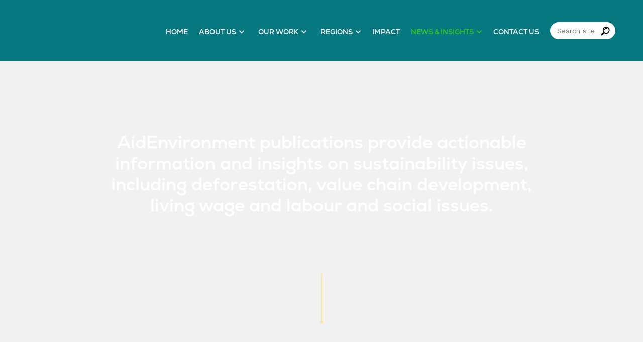

--- FILE ---
content_type: text/html; charset=UTF-8
request_url: https://aidenvironment.org/news-and-insights/research/
body_size: 23239
content:
<!doctype html><html lang="en-US"><head><title>Research | AidEnvironment</title><link data-rocket-preload as="style" href="https://fonts.googleapis.com/css2?family=Work+Sans:wght@400;600;700&#038;display=swap" rel="preload"><link href="https://fonts.googleapis.com/css2?family=Work+Sans:wght@400;600;700&#038;display=swap" media="print" onload="this.media=&#039;all&#039;" rel="stylesheet"><noscript><link rel="stylesheet" href="https://fonts.googleapis.com/css2?family=Work+Sans:wght@400;600;700&#038;display=swap"></noscript><meta charset="utf-8"><meta name="author" content="Not-for-profit sustainability strategy organisation" /><meta name="web_author" content="LEEF media"><meta http-equiv="X-UA-Compatible" content="IE=Edge"><meta http-equiv="cleartype" content="on"><meta http-equiv="Content-Type" content="text/html; charset=utf-8"><link rel="apple-touch-icon" sizes="180x180" href="/wp-content/themes/aidenvironment/favicon/apple-touch-icon.png"><link rel="icon" type="image/png" sizes="32x32" href="/wp-content/themes/aidenvironment/favicon/favicon-32x32.png"><link rel="icon" type="image/png" sizes="16x16" href="/wp-content/themes/aidenvironment/favicon/favicon-16x16.png"><link rel="manifest" href="/wp-content/themes/aidenvironment/favicon/site.webmanifest"><link rel="mask-icon" href="/wp-content/themes/aidenvironment/favicon/safari-pinned-tab.svg" color="#087880"><link rel="shortcut icon" href="/wp-content/themes/aidenvironment/favicon/favicon.ico"><meta name="msapplication-TileColor" content="#087880"><meta name="msapplication-config" content="/wp-content/themes/aidenvironment/favicon/browserconfig.xml"><meta name="theme-color" content="#087880"><meta name="HandheldFriendly" content="True"><meta name="MobileOptimized" content="320"><meta name="viewport" content="width=device-width, initial-scale=1.0, minimal-ui"><script src="https://aidenvironment.org/wp-content/themes/aidenvironment/js/jquery.min.js?ver=3.6.0" id="jquery-core-js"></script><script data-minify="1" src="https://aidenvironment.org/wp-content/cache/min/1/wp-content/themes/aidenvironment/js/modernizr-2.6.3/modernizr-dev.js?ver=1768683842"></script><link data-minify="1" rel="stylesheet prefetch" href="https://aidenvironment.org/wp-content/cache/min/1/wp-content/themes/aidenvironment/style/flickity.css?ver=1768683842"><link data-minify="1" rel="stylesheet" href="https://aidenvironment.org/wp-content/cache/min/1/wp-content/themes/aidenvironment/style/normalize.css?ver=1768683842" /><link data-minify="1" rel="stylesheet" href="https://aidenvironment.org/wp-content/cache/min/1/wp-content/themes/aidenvironment/style/css/master.css?ver=1768683842" /><link data-minify="1" rel="stylesheet" href="https://aidenvironment.org/wp-content/cache/min/1/wp-content/themes/aidenvironment/webfonts/ss-pika.css?ver=1768683842" /><link data-minify="1" rel="stylesheet" href="https://aidenvironment.org/wp-content/cache/min/1/wp-content/themes/aidenvironment/webfonts/fa-brands.min.css?ver=1768683842" /><link data-minify="1" rel="stylesheet" href="https://aidenvironment.org/wp-content/cache/min/1/wp-content/themes/aidenvironment/webfonts/ss-social-regular.css?ver=1768683842" /><link data-minify="1" rel="stylesheet" href="https://aidenvironment.org/wp-content/cache/min/1/wp-content/themes/aidenvironment/webfonts/all.min.css?ver=1768683842"><link data-minify="1" rel="stylesheet" href="https://aidenvironment.org/wp-content/cache/min/1/wp-content/themes/aidenvironment/style/css/768.css?ver=1768683842" media="screen and (min-width: 768px)" /><link data-minify="1" rel="stylesheet" href="https://aidenvironment.org/wp-content/cache/min/1/wp-content/themes/aidenvironment/style/css/1000.css?ver=1768683842" media="screen and (min-width: 1000px)" /><link data-minify="1" rel="stylesheet" href="https://aidenvironment.org/wp-content/cache/min/1/wp-content/themes/aidenvironment/style/css/1200.css?ver=1768683842" media="screen and (min-width: 1200px)" /><!--[if (lt IE 9) & (!IEMobile)]><link rel="stylesheet" href="https://aidenvironment.org/wp-content/themes/aidenvironment/style/css/768.css" /><link rel="stylesheet" href="https://aidenvironment.org/wp-content/themes/aidenvironment/style/css/1000.css" /><link rel="stylesheet" href="https://aidenvironment.org/wp-content/themes/aidenvironment/style/css/ie.css" /><![endif]--><!--[if (lt IE 9) & (!IEMobile)]><script src="//s3.amazonaws.com/nwapi/nwmatcher/nwmatcher-1.2.5-min.js"></script><script src="https://aidenvironment.org/wp-content/themes/aidenvironment/js/selectivizr-1.0.2/selectivizr-min.js"></script><![endif]--><script>jQuery(document).ready(function() {jQuery(".mobile-navigation").hide();jQuery('.link-mobile-menu').click(function(event) {event.preventDefault();jQuery('.mobile-navigation').slideToggle(300, function() {});jQuery('.link-mobile-menu').toggleClass('menu-appear');});var windowsize = jQuery(window).width();var windowResize = 0;jQuery(window).resize(function() {var windowResize = jQuery(window).width();if (windowResize >= 185) { checkScroll(); }});if (windowsize >= 185) { checkScroll(); }function checkScroll() {jQuery(document).scroll(function() {if (jQuery(document).scrollTop() >= 350) {jQuery('#masthead').addClass('header-appear');}else { jQuery('#masthead').removeClass('header-appear'); }});}jQuery('.no-link > a').click(function(event) {event.preventDefault();});jQuery('.mobile-navigation .menu-item-has-children').each(function() {jQuery(this).append('<i class="sub-cat-link"></i>');});jQuery('.sub-cat-link').click(function(event) {event.preventDefault();if ( jQuery(this).hasClass('open-sub-category') ) {// alert ('was open');
jQuery(this).prev().slideUp(300);jQuery(this).removeClass('open-sub-category');}else {// alert ('was closed');
jQuery('.sub-menu').slideUp(300);jQuery('.sub-cat-link').removeClass('open-sub-category');jQuery(this).prev().slideDown(300);jQuery(this).addClass('open-sub-category');}});});</script><meta name='robots' content='index, follow, max-image-preview:large, max-snippet:-1, max-video-preview:-1' /><meta name="description" content="We produce practical research on the topics of landscape and water management, supply chains and sustainable sector transformation." /><link rel="canonical" href="https://aidenvironment.org/news-and-insights/research/" /><meta property="og:locale" content="en_US" /><meta property="og:type" content="article" /><meta property="og:title" content="Research | AidEnvironment" /><meta property="og:description" content="We produce practical research on the topics of landscape and water management, supply chains and sustainable sector transformation." /><meta property="og:url" content="https://aidenvironment.org/news-and-insights/research/" /><meta property="og:site_name" content="AidEnvironment" /><meta property="article:modified_time" content="2024-05-07T12:15:48+00:00" /><meta name="twitter:card" content="summary_large_image" /><meta name="twitter:label1" content="Est. reading time" /><meta name="twitter:data1" content="1 minute" /><script type="application/ld+json" class="yoast-schema-graph">{"@context":"https://schema.org","@graph":[{"@type":"WebPage","@id":"https://aidenvironment.org/news-and-insights/research/","url":"https://aidenvironment.org/news-and-insights/research/","name":"Research | AidEnvironment","isPartOf":{"@id":"https://aidenvironment.org/#website"},"datePublished":"2022-03-21T23:56:22+00:00","dateModified":"2024-05-07T12:15:48+00:00","description":"We produce practical research on the topics of landscape and water management, supply chains and sustainable sector transformation.","breadcrumb":{"@id":"https://aidenvironment.org/news-and-insights/research/#breadcrumb"},"inLanguage":"en-US","potentialAction":[{"@type":"ReadAction","target":["https://aidenvironment.org/news-and-insights/research/"]}]},{"@type":"BreadcrumbList","@id":"https://aidenvironment.org/news-and-insights/research/#breadcrumb","itemListElement":[{"@type":"ListItem","position":1,"name":"News &#038; insights","item":"https://aidenvironment.org/news-and-insights/"},{"@type":"ListItem","position":2,"name":"Research"}]},{"@type":"WebSite","@id":"https://aidenvironment.org/#website","url":"https://aidenvironment.org/","name":"AidEnvironment","description":"Not-for-profit sustainability strategy organisation","potentialAction":[{"@type":"SearchAction","target":{"@type":"EntryPoint","urlTemplate":"https://aidenvironment.org/?s={search_term_string}"},"query-input":{"@type":"PropertyValueSpecification","valueRequired":true,"valueName":"search_term_string"}}],"inLanguage":"en-US"}]}</script><link rel='dns-prefetch' href='//widget.tagembed.com' /><link rel='dns-prefetch' href='//www.google.com' /><link href='https://fonts.gstatic.com' crossorigin rel='preconnect' /><script type="text/javascript" id="wpp-js" src="https://aidenvironment.org/wp-content/plugins/wordpress-popular-posts/assets/js/wpp.min.js?ver=7.3.6" data-sampling="0" data-sampling-rate="100" data-api-url="https://aidenvironment.org/wp-json/wordpress-popular-posts" data-post-id="13" data-token="6cf42330ce" data-lang="0" data-debug="0"></script><link rel="alternate" title="oEmbed (JSON)" type="application/json+oembed" href="https://aidenvironment.org/wp-json/oembed/1.0/embed?url=https%3A%2F%2Faidenvironment.org%2Fnews-and-insights%2Fresearch%2F" /><link rel="alternate" title="oEmbed (XML)" type="text/xml+oembed" href="https://aidenvironment.org/wp-json/oembed/1.0/embed?url=https%3A%2F%2Faidenvironment.org%2Fnews-and-insights%2Fresearch%2F&#038;format=xml" /><style id='wp-img-auto-sizes-contain-inline-css' type='text/css'>img:is([sizes=auto i],[sizes^="auto," i]){contain-intrinsic-size:3000px 1500px}</style><style id='wp-emoji-styles-inline-css' type='text/css'>img.wp-smiley,img.emoji{display:inline !important;border:none !important;box-shadow:none !important;height:1em !important;width:1em !important;margin:0 0.07em !important;vertical-align:-0.1em !important;background:none !important;padding:0 !important}</style><style id='wp-block-library-inline-css' type='text/css'>:root{--wp-block-synced-color:#7a00df;--wp-block-synced-color--rgb:122,0,223;--wp-bound-block-color:var(--wp-block-synced-color);--wp-editor-canvas-background:#ddd;--wp-admin-theme-color:#007cba;--wp-admin-theme-color--rgb:0,124,186;--wp-admin-theme-color-darker-10:#006ba1;--wp-admin-theme-color-darker-10--rgb:0,107,160.5;--wp-admin-theme-color-darker-20:#005a87;--wp-admin-theme-color-darker-20--rgb:0,90,135;--wp-admin-border-width-focus:2px}@media (min-resolution:192dpi){:root{--wp-admin-border-width-focus:1.5px}}.wp-element-button{cursor:pointer}:root .has-very-light-gray-background-color{background-color:#eee}:root .has-very-dark-gray-background-color{background-color:#313131}:root .has-very-light-gray-color{color:#eee}:root .has-very-dark-gray-color{color:#313131}:root .has-vivid-green-cyan-to-vivid-cyan-blue-gradient-background{background:linear-gradient(135deg,#00d084,#0693e3)}:root .has-purple-crush-gradient-background{background:linear-gradient(135deg,#34e2e4,#4721fb 50%,#ab1dfe)}:root .has-hazy-dawn-gradient-background{background:linear-gradient(135deg,#faaca8,#dad0ec)}:root .has-subdued-olive-gradient-background{background:linear-gradient(135deg,#fafae1,#67a671)}:root .has-atomic-cream-gradient-background{background:linear-gradient(135deg,#fdd79a,#004a59)}:root .has-nightshade-gradient-background{background:linear-gradient(135deg,#330968,#31cdcf)}:root .has-midnight-gradient-background{background:linear-gradient(135deg,#020381,#2874fc)}:root{--wp--preset--font-size--normal:16px;--wp--preset--font-size--huge:42px}.has-regular-font-size{font-size:1em}.has-larger-font-size{font-size:2.625em}.has-normal-font-size{font-size:var(--wp--preset--font-size--normal)}.has-huge-font-size{font-size:var(--wp--preset--font-size--huge)}.has-text-align-center{text-align:center}.has-text-align-left{text-align:left}.has-text-align-right{text-align:right}.has-fit-text{white-space:nowrap!important}#end-resizable-editor-section{display:none}.aligncenter{clear:both}.items-justified-left{justify-content:flex-start}.items-justified-center{justify-content:center}.items-justified-right{justify-content:flex-end}.items-justified-space-between{justify-content:space-between}.screen-reader-text{border:0;clip-path:inset(50%);height:1px;margin:-1px;overflow:hidden;padding:0;position:absolute;width:1px;word-wrap:normal!important}.screen-reader-text:focus{background-color:#ddd;clip-path:none;color:#444;display:block;font-size:1em;height:auto;left:5px;line-height:normal;padding:15px 23px 14px;text-decoration:none;top:5px;width:auto;z-index:100000}html:where(.has-border-color){border-style:solid}html:where([style*=border-top-color]){border-top-style:solid}html:where([style*=border-right-color]){border-right-style:solid}html:where([style*=border-bottom-color]){border-bottom-style:solid}html:where([style*=border-left-color]){border-left-style:solid}html:where([style*=border-width]){border-style:solid}html:where([style*=border-top-width]){border-top-style:solid}html:where([style*=border-right-width]){border-right-style:solid}html:where([style*=border-bottom-width]){border-bottom-style:solid}html:where([style*=border-left-width]){border-left-style:solid}html:where(img[class*=wp-image-]){height:auto;max-width:100%}:where(figure){margin:0 0 1em}html:where(.is-position-sticky){--wp-admin--admin-bar--position-offset:var(--wp-admin--admin-bar--height,0px)}@media screen and (max-width:600px){html:where(.is-position-sticky){--wp-admin--admin-bar--position-offset:0px}}</style><style id='global-styles-inline-css' type='text/css'>:root{--wp--preset--aspect-ratio--square:1;--wp--preset--aspect-ratio--4-3:4/3;--wp--preset--aspect-ratio--3-4:3/4;--wp--preset--aspect-ratio--3-2:3/2;--wp--preset--aspect-ratio--2-3:2/3;--wp--preset--aspect-ratio--16-9:16/9;--wp--preset--aspect-ratio--9-16:9/16;--wp--preset--color--black:#000000;--wp--preset--color--cyan-bluish-gray:#abb8c3;--wp--preset--color--white:#ffffff;--wp--preset--color--pale-pink:#f78da7;--wp--preset--color--vivid-red:#cf2e2e;--wp--preset--color--luminous-vivid-orange:#ff6900;--wp--preset--color--luminous-vivid-amber:#fcb900;--wp--preset--color--light-green-cyan:#7bdcb5;--wp--preset--color--vivid-green-cyan:#00d084;--wp--preset--color--pale-cyan-blue:#8ed1fc;--wp--preset--color--vivid-cyan-blue:#0693e3;--wp--preset--color--vivid-purple:#9b51e0;--wp--preset--gradient--vivid-cyan-blue-to-vivid-purple:linear-gradient(135deg,rgb(6,147,227) 0%,rgb(155,81,224) 100%);--wp--preset--gradient--light-green-cyan-to-vivid-green-cyan:linear-gradient(135deg,rgb(122,220,180) 0%,rgb(0,208,130) 100%);--wp--preset--gradient--luminous-vivid-amber-to-luminous-vivid-orange:linear-gradient(135deg,rgb(252,185,0) 0%,rgb(255,105,0) 100%);--wp--preset--gradient--luminous-vivid-orange-to-vivid-red:linear-gradient(135deg,rgb(255,105,0) 0%,rgb(207,46,46) 100%);--wp--preset--gradient--very-light-gray-to-cyan-bluish-gray:linear-gradient(135deg,rgb(238,238,238) 0%,rgb(169,184,195) 100%);--wp--preset--gradient--cool-to-warm-spectrum:linear-gradient(135deg,rgb(74,234,220) 0%,rgb(151,120,209) 20%,rgb(207,42,186) 40%,rgb(238,44,130) 60%,rgb(251,105,98) 80%,rgb(254,248,76) 100%);--wp--preset--gradient--blush-light-purple:linear-gradient(135deg,rgb(255,206,236) 0%,rgb(152,150,240) 100%);--wp--preset--gradient--blush-bordeaux:linear-gradient(135deg,rgb(254,205,165) 0%,rgb(254,45,45) 50%,rgb(107,0,62) 100%);--wp--preset--gradient--luminous-dusk:linear-gradient(135deg,rgb(255,203,112) 0%,rgb(199,81,192) 50%,rgb(65,88,208) 100%);--wp--preset--gradient--pale-ocean:linear-gradient(135deg,rgb(255,245,203) 0%,rgb(182,227,212) 50%,rgb(51,167,181) 100%);--wp--preset--gradient--electric-grass:linear-gradient(135deg,rgb(202,248,128) 0%,rgb(113,206,126) 100%);--wp--preset--gradient--midnight:linear-gradient(135deg,rgb(2,3,129) 0%,rgb(40,116,252) 100%);--wp--preset--font-size--small:13px;--wp--preset--font-size--medium:20px;--wp--preset--font-size--large:36px;--wp--preset--font-size--x-large:42px;--wp--preset--spacing--20:0.44rem;--wp--preset--spacing--30:0.67rem;--wp--preset--spacing--40:1rem;--wp--preset--spacing--50:1.5rem;--wp--preset--spacing--60:2.25rem;--wp--preset--spacing--70:3.38rem;--wp--preset--spacing--80:5.06rem;--wp--preset--shadow--natural:6px 6px 9px rgba(0,0,0,0.2);--wp--preset--shadow--deep:12px 12px 50px rgba(0,0,0,0.4);--wp--preset--shadow--sharp:6px 6px 0px rgba(0,0,0,0.2);--wp--preset--shadow--outlined:6px 6px 0px -3px rgb(255,255,255),6px 6px rgb(0,0,0);--wp--preset--shadow--crisp:6px 6px 0px rgb(0,0,0)}:where(.is-layout-flex){gap:0.5em}:where(.is-layout-grid){gap:0.5em}body .is-layout-flex{display:flex}.is-layout-flex{flex-wrap:wrap;align-items:center}.is-layout-flex >:is(*,div){margin:0}body .is-layout-grid{display:grid}.is-layout-grid >:is(*,div){margin:0}:where(.wp-block-columns.is-layout-flex){gap:2em}:where(.wp-block-columns.is-layout-grid){gap:2em}:where(.wp-block-post-template.is-layout-flex){gap:1.25em}:where(.wp-block-post-template.is-layout-grid){gap:1.25em}.has-black-color{color:var(--wp--preset--color--black) !important}.has-cyan-bluish-gray-color{color:var(--wp--preset--color--cyan-bluish-gray) !important}.has-white-color{color:var(--wp--preset--color--white) !important}.has-pale-pink-color{color:var(--wp--preset--color--pale-pink) !important}.has-vivid-red-color{color:var(--wp--preset--color--vivid-red) !important}.has-luminous-vivid-orange-color{color:var(--wp--preset--color--luminous-vivid-orange) !important}.has-luminous-vivid-amber-color{color:var(--wp--preset--color--luminous-vivid-amber) !important}.has-light-green-cyan-color{color:var(--wp--preset--color--light-green-cyan) !important}.has-vivid-green-cyan-color{color:var(--wp--preset--color--vivid-green-cyan) !important}.has-pale-cyan-blue-color{color:var(--wp--preset--color--pale-cyan-blue) !important}.has-vivid-cyan-blue-color{color:var(--wp--preset--color--vivid-cyan-blue) !important}.has-vivid-purple-color{color:var(--wp--preset--color--vivid-purple) !important}.has-black-background-color{background-color:var(--wp--preset--color--black) !important}.has-cyan-bluish-gray-background-color{background-color:var(--wp--preset--color--cyan-bluish-gray) !important}.has-white-background-color{background-color:var(--wp--preset--color--white) !important}.has-pale-pink-background-color{background-color:var(--wp--preset--color--pale-pink) !important}.has-vivid-red-background-color{background-color:var(--wp--preset--color--vivid-red) !important}.has-luminous-vivid-orange-background-color{background-color:var(--wp--preset--color--luminous-vivid-orange) !important}.has-luminous-vivid-amber-background-color{background-color:var(--wp--preset--color--luminous-vivid-amber) !important}.has-light-green-cyan-background-color{background-color:var(--wp--preset--color--light-green-cyan) !important}.has-vivid-green-cyan-background-color{background-color:var(--wp--preset--color--vivid-green-cyan) !important}.has-pale-cyan-blue-background-color{background-color:var(--wp--preset--color--pale-cyan-blue) !important}.has-vivid-cyan-blue-background-color{background-color:var(--wp--preset--color--vivid-cyan-blue) !important}.has-vivid-purple-background-color{background-color:var(--wp--preset--color--vivid-purple) !important}.has-black-border-color{border-color:var(--wp--preset--color--black) !important}.has-cyan-bluish-gray-border-color{border-color:var(--wp--preset--color--cyan-bluish-gray) !important}.has-white-border-color{border-color:var(--wp--preset--color--white) !important}.has-pale-pink-border-color{border-color:var(--wp--preset--color--pale-pink) !important}.has-vivid-red-border-color{border-color:var(--wp--preset--color--vivid-red) !important}.has-luminous-vivid-orange-border-color{border-color:var(--wp--preset--color--luminous-vivid-orange) !important}.has-luminous-vivid-amber-border-color{border-color:var(--wp--preset--color--luminous-vivid-amber) !important}.has-light-green-cyan-border-color{border-color:var(--wp--preset--color--light-green-cyan) !important}.has-vivid-green-cyan-border-color{border-color:var(--wp--preset--color--vivid-green-cyan) !important}.has-pale-cyan-blue-border-color{border-color:var(--wp--preset--color--pale-cyan-blue) !important}.has-vivid-cyan-blue-border-color{border-color:var(--wp--preset--color--vivid-cyan-blue) !important}.has-vivid-purple-border-color{border-color:var(--wp--preset--color--vivid-purple) !important}.has-vivid-cyan-blue-to-vivid-purple-gradient-background{background:var(--wp--preset--gradient--vivid-cyan-blue-to-vivid-purple) !important}.has-light-green-cyan-to-vivid-green-cyan-gradient-background{background:var(--wp--preset--gradient--light-green-cyan-to-vivid-green-cyan) !important}.has-luminous-vivid-amber-to-luminous-vivid-orange-gradient-background{background:var(--wp--preset--gradient--luminous-vivid-amber-to-luminous-vivid-orange) !important}.has-luminous-vivid-orange-to-vivid-red-gradient-background{background:var(--wp--preset--gradient--luminous-vivid-orange-to-vivid-red) !important}.has-very-light-gray-to-cyan-bluish-gray-gradient-background{background:var(--wp--preset--gradient--very-light-gray-to-cyan-bluish-gray) !important}.has-cool-to-warm-spectrum-gradient-background{background:var(--wp--preset--gradient--cool-to-warm-spectrum) !important}.has-blush-light-purple-gradient-background{background:var(--wp--preset--gradient--blush-light-purple) !important}.has-blush-bordeaux-gradient-background{background:var(--wp--preset--gradient--blush-bordeaux) !important}.has-luminous-dusk-gradient-background{background:var(--wp--preset--gradient--luminous-dusk) !important}.has-pale-ocean-gradient-background{background:var(--wp--preset--gradient--pale-ocean) !important}.has-electric-grass-gradient-background{background:var(--wp--preset--gradient--electric-grass) !important}.has-midnight-gradient-background{background:var(--wp--preset--gradient--midnight) !important}.has-small-font-size{font-size:var(--wp--preset--font-size--small) !important}.has-medium-font-size{font-size:var(--wp--preset--font-size--medium) !important}.has-large-font-size{font-size:var(--wp--preset--font-size--large) !important}.has-x-large-font-size{font-size:var(--wp--preset--font-size--x-large) !important}</style><style id='classic-theme-styles-inline-css' type='text/css'>.wp-block-button__link{color:#fff;background-color:#32373c;border-radius:9999px;box-shadow:none;text-decoration:none;padding:calc(.667em + 2px) calc(1.333em + 2px);font-size:1.125em}.wp-block-file__button{background:#32373c;color:#fff;text-decoration:none}</style><link data-minify="1" rel='stylesheet' id='same-category-posts-css' href='https://aidenvironment.org/wp-content/cache/min/1/wp-content/plugins/same-category-posts/same-category-posts.css?ver=1768683842' type='text/css' media='all' /><link rel='stylesheet' id='search-filter-plugin-styles-css' href='https://aidenvironment.org/wp-content/plugins/search-filter-pro/public/assets/css/search-filter.min.css?ver=2.5.1' type='text/css' media='all' /><link data-minify="1" rel='stylesheet' id='wordpress-popular-posts-css-css' href='https://aidenvironment.org/wp-content/cache/min/1/wp-content/plugins/wordpress-popular-posts/assets/css/wpp.css?ver=1768683842' type='text/css' media='all' /><script>var jquery_placeholder_url = 'https://aidenvironment.org/wp-content/plugins/gravity-forms-placeholders/jquery.placeholder-1.0.1.js';</script><script type="text/javascript" src="https://aidenvironment.org/wp-includes/js/jquery/jquery.min.js?ver=3.7.1" id="jquery-core-js"></script><script type="text/javascript" src="https://aidenvironment.org/wp-includes/js/jquery/jquery-migrate.min.js?ver=3.4.1" id="jquery-migrate-js"></script><script data-minify="1" type="text/javascript" src="https://aidenvironment.org/wp-content/cache/min/1/wp-content/plugins/gravity-forms-placeholders/gf.placeholders.js?ver=1768683842" id="_gf_placeholders-js"></script><link rel="https://api.w.org/" href="https://aidenvironment.org/wp-json/" /><link rel="alternate" title="JSON" type="application/json" href="https://aidenvironment.org/wp-json/wp/v2/pages/13" /><link rel="EditURI" type="application/rsd+xml" title="RSD" href="https://aidenvironment.org/xmlrpc.php?rsd" /><meta name="generator" content="WordPress 6.9" /><link rel='shortlink' href='https://aidenvironment.org/?p=13' /> <style id="wpp-loading-animation-styles">@-webkit-keyframes bgslide{from{background-position-x:0}to{background-position-x:-200%}}@keyframes bgslide{from{background-position-x:0}to{background-position-x:-200%}}.wpp-widget-block-placeholder,.wpp-shortcode-placeholder{margin:0 auto;width:60px;height:3px;background:#dd3737;background:linear-gradient(90deg,#dd3737 0%,#571313 10%,#dd3737 100%);background-size:200% auto;border-radius:3px;-webkit-animation:bgslide 1s infinite linear;animation:bgslide 1s infinite linear}</style> <noscript><style id="rocket-lazyload-nojs-css">.rll-youtube-player,[data-lazy-src]{display:none !important}</style></noscript><script async src="https://www.googletagmanager.com/gtag/js?id=G-70M9FJMX4T"></script><script>window.dataLayer = window.dataLayer || [];function gtag(){dataLayer.push(arguments);}gtag('js', new Date());gtag('config', 'G-70M9FJMX4T');</script><meta name="generator" content="WP Rocket 3.20.1.2" data-wpr-features="wpr_minify_js wpr_lazyload_images wpr_image_dimensions wpr_minify_css wpr_desktop" /></head><body><header data-rocket-location-hash="76554a192cf3a837ee94ba7be9d87e31" id="masthead" role="banner" class="clearfix"><div data-rocket-location-hash="6e101940471599881305084a1c102586" class="wrap row row--ng clearfix"><div data-rocket-location-hash="55599253a9215611074acd2a53c452ce" class="col-12"><a class="link-logo" href="https://aidenvironment.org" title="Not-for-profit sustainability strategy organisation"><img width="900" height="171" src="data:image/svg+xml,%3Csvg%20xmlns='http://www.w3.org/2000/svg'%20viewBox='0%200%20900%20171'%3E%3C/svg%3E" alt="Aidenvironment" data-lazy-src="https://aidenvironment.org/wp-content/themes/aidenvironment/img/logo-aidenvironment@2x.png"/><noscript><img width="900" height="171" src="https://aidenvironment.org/wp-content/themes/aidenvironment/img/logo-aidenvironment@2x.png" alt="Aidenvironment"/></noscript></a><div class="header-content"><div class="header-content__icons"><a class="link-mobile-menu" href="#"></a></div><div class="header-content__navigation clearfix"><nav class="main-navigation" role="navigation"><ul><li id="menu-item-46" class="menu-item menu-item-type-post_type menu-item-object-page menu-item-home menu-item-46"><a href="https://aidenvironment.org/">Home</a></li><li id="menu-item-47" class="menu-item menu-item-type-post_type menu-item-object-page menu-item-has-children menu-item-47"><a href="https://aidenvironment.org/about/">About us</a><ul class="sub-menu"><li id="menu-item-214" class="menu-item menu-item-type-post_type menu-item-object-page menu-item-214"><a href="https://aidenvironment.org/about/team/">Our experts</a></li><li id="menu-item-8007" class="menu-item menu-item-type-post_type menu-item-object-page menu-item-8007"><a href="https://aidenvironment.org/about/documentation/">Governance</a></li></ul></li><li id="menu-item-48" class="menu-item menu-item-type-post_type menu-item-object-page menu-item-has-children menu-item-48"><a href="https://aidenvironment.org/our-work/">Our work</a><ul class="sub-menu"><li id="menu-item-566" class="menu-item menu-item-type-post_type menu-item-object-page menu-item-566"><a href="https://aidenvironment.org/our-work/sustainable-sector-transformation/">Sustainable Social Development</a></li><li id="menu-item-570" class="menu-item menu-item-type-post_type menu-item-object-page menu-item-570"><a href="https://aidenvironment.org/our-work/water-management/">Water Management</a></li><li id="menu-item-963" class="menu-item menu-item-type-post_type menu-item-object-page menu-item-963"><a href="https://aidenvironment.org/our-work/landscape-management/">Landscape Management</a></li><li id="menu-item-387" class="menu-item menu-item-type-post_type menu-item-object-page menu-item-387"><a href="https://aidenvironment.org/our-work/deforestation-solutions/">Deforestation Free Supply Chains</a></li></ul></li><li id="menu-item-1025" class="no-link menu-item menu-item-type-custom menu-item-object-custom menu-item-has-children menu-item-1025"><a href="#">Regions</a><ul class="sub-menu"><li id="menu-item-966" class="menu-item menu-item-type-post_type menu-item-object-page menu-item-966"><a href="https://aidenvironment.org/regions/our-work-in-africa/">Africa</a></li><li id="menu-item-446" class="menu-item menu-item-type-post_type menu-item-object-page menu-item-446"><a href="https://aidenvironment.org/regions/asia/">Asia</a></li><li id="menu-item-964" class="menu-item menu-item-type-post_type menu-item-object-page menu-item-964"><a href="https://aidenvironment.org/regions/our-work-in-latin-america/">Latin America</a></li></ul></li><li id="menu-item-49" class="menu-item menu-item-type-post_type menu-item-object-page menu-item-49"><a href="https://aidenvironment.org/impact/">Impact</a></li><li id="menu-item-7597" class="no-link menu-item menu-item-type-custom menu-item-object-custom current-menu-ancestor current-menu-parent menu-item-has-children menu-item-7597"><a href="#">News &#038; insights</a><ul class="sub-menu"><li id="menu-item-7594" class="menu-item menu-item-type-post_type menu-item-object-page menu-item-7594"><a href="https://aidenvironment.org/news-and-insights/news/">News</a></li><li id="menu-item-50" class="menu-item menu-item-type-post_type menu-item-object-page current-menu-item page_item page-item-13 current_page_item menu-item-50"><a href="https://aidenvironment.org/news-and-insights/research/" aria-current="page">Publications</a></li></ul></li><li id="menu-item-52" class="menu-item menu-item-type-post_type menu-item-object-page menu-item-52"><a href="https://aidenvironment.org/contact/">Contact us</a></li></ul><div class="search-form"><form role="search" method="get" id="searchform" class="searchform" action="https://aidenvironment.org/"><div><label class="screen-reader-text" for="s"></label><input type="text" placeholder="Search site" value="" name="s" id="s" /><input type="submit" id="searchsubmit" value="Search" /></div></form></div></nav><nav class="mobile-navigation" role="navigation"><ul><li class="menu-item menu-item-type-post_type menu-item-object-page menu-item-home menu-item-46"><a href="https://aidenvironment.org/">Home</a></li><li class="menu-item menu-item-type-post_type menu-item-object-page menu-item-has-children menu-item-47"><a href="https://aidenvironment.org/about/">About us</a><ul class="sub-menu"><li class="menu-item menu-item-type-post_type menu-item-object-page menu-item-214"><a href="https://aidenvironment.org/about/team/">Our experts</a></li><li class="menu-item menu-item-type-post_type menu-item-object-page menu-item-8007"><a href="https://aidenvironment.org/about/documentation/">Governance</a></li></ul></li><li class="menu-item menu-item-type-post_type menu-item-object-page menu-item-has-children menu-item-48"><a href="https://aidenvironment.org/our-work/">Our work</a><ul class="sub-menu"><li class="menu-item menu-item-type-post_type menu-item-object-page menu-item-566"><a href="https://aidenvironment.org/our-work/sustainable-sector-transformation/">Sustainable Social Development</a></li><li class="menu-item menu-item-type-post_type menu-item-object-page menu-item-570"><a href="https://aidenvironment.org/our-work/water-management/">Water Management</a></li><li class="menu-item menu-item-type-post_type menu-item-object-page menu-item-963"><a href="https://aidenvironment.org/our-work/landscape-management/">Landscape Management</a></li><li class="menu-item menu-item-type-post_type menu-item-object-page menu-item-387"><a href="https://aidenvironment.org/our-work/deforestation-solutions/">Deforestation Free Supply Chains</a></li></ul></li><li class="no-link menu-item menu-item-type-custom menu-item-object-custom menu-item-has-children menu-item-1025"><a href="#">Regions</a><ul class="sub-menu"><li class="menu-item menu-item-type-post_type menu-item-object-page menu-item-966"><a href="https://aidenvironment.org/regions/our-work-in-africa/">Africa</a></li><li class="menu-item menu-item-type-post_type menu-item-object-page menu-item-446"><a href="https://aidenvironment.org/regions/asia/">Asia</a></li><li class="menu-item menu-item-type-post_type menu-item-object-page menu-item-964"><a href="https://aidenvironment.org/regions/our-work-in-latin-america/">Latin America</a></li></ul></li><li class="menu-item menu-item-type-post_type menu-item-object-page menu-item-49"><a href="https://aidenvironment.org/impact/">Impact</a></li><li class="no-link menu-item menu-item-type-custom menu-item-object-custom current-menu-ancestor current-menu-parent menu-item-has-children menu-item-7597"><a href="#">News &#038; insights</a><ul class="sub-menu"><li class="menu-item menu-item-type-post_type menu-item-object-page menu-item-7594"><a href="https://aidenvironment.org/news-and-insights/news/">News</a></li><li class="menu-item menu-item-type-post_type menu-item-object-page current-menu-item page_item page-item-13 current_page_item menu-item-50"><a href="https://aidenvironment.org/news-and-insights/research/" aria-current="page">Publications</a></li></ul></li><li class="menu-item menu-item-type-post_type menu-item-object-page menu-item-52"><a href="https://aidenvironment.org/contact/">Contact us</a></li><li><div class="search-form"><form role="search" method="get" id="searchform" class="searchform" action="https://aidenvironment.org/"><div><label class="screen-reader-text" for="s"></label><input type="text" placeholder="Search site" value="" name="s" id="s" /><input type="submit" id="searchsubmit" value="Search" /></div></form></div></li></ul></nav></div></div></div></div></header><main data-rocket-location-hash="016c3bf74637f00508f34b0c76814a15" role="main"><div data-bg="https://aidenvironment.org/wp-content/uploads/2022/03/alexandre-brondino-b-F9K6DUq2I-unsplash-1900x1267.jpg" data-rocket-location-hash="c24866cdbfbb783db11435d1499ecabf" class="content bg-cover rocket-lazyload" style=""><section data-rocket-location-hash="61d07c7a92fce40088a1a7e898cdbc04" class="content-block content-block--cover clearfix"><div data-rocket-location-hash="5612b232e3316425cdf2db5c44637c50" class="wrap row clearfix"><div data-rocket-location-hash="27a88b3cfe1b947c71976e5f49333e7f" class="col-12"><div class="block-text text-center">AidEnvironment publications provide actionable information and insights on sustainability issues, including deforestation, value chain development, living wage and labour and social issues.</div><div class="wrapper-arrow-down icon-position--outside"><i class="icon icon--arrow-down icon--yellow"></i></div></div></div></section></div></main><main data-rocket-location-hash="585741541fe125dd899ae85a47e95029" role="main"><div data-rocket-location-hash="b3977e27ebaa26a87bde336db330dcde" class="content content--case-study-single"><section data-rocket-location-hash="917440bfd5a73be0909882436c23b423" class="content-block content-block--filter content-block--case-study-publication-link clearfix"><div data-rocket-location-hash="9533c72fa54ed8c5807a64a127ff5edb" class="wrap row clearfix"><div class="col-12"><div class="block-text"><h3 class="block-title text-center">Our publications</h3><script>jQuery(document).ready(function() {//Handles the tab navigation
jQuery('.tab-navigation li a').on('click', function(e) {e.preventDefault();if (jQuery(this).attr('id') == 'link-1') {showCategory = 'deforestation';}else if (jQuery(this).attr('id') == 'link-2') {showCategory = 'sector';}else if (jQuery(this).attr('id') == 'link-3') {showCategory = 'water';}else if (jQuery(this).attr('id') == 'link-4') {showCategory = 'land';}jQuery('.item-publication').hide();// jQuery('.office-location--'+showOffice).slideDown('300');
jQuery('.item-publication--'+showCategory).fadeIn('300');jQuery('.tab-navigation li a').removeClass('active');jQuery(this).addClass('active');});


const queryString = window.location.search;const urlParams = new URLSearchParams(queryString);const tab = urlParams.get('tab');if (tab) {jQuery('.item-publication').fadeOut('1');jQuery('.tab-navigation li a').removeClass('active');jQuery('.item-publication--'+tab).fadeIn('300');}if (tab == 'deforestation') {jQuery('.tab-navigation > ul > li > a#link-1').addClass('active');}else if (tab == 'sector') {jQuery('.tab-navigation > ul > li > a#link-2').addClass('active');}else if (tab == 'water') {jQuery('.tab-navigation > ul > li > a#link-3').addClass('active');}else if (tab == 'land') {jQuery('.tab-navigation > ul > li > a#link-4').addClass('active');}});</script><a name="filter"></a><div class="tab-navigation tab-navigation--what-we-do clearfix"><ul class="clearfix"><li class=""><a id="link-1" class="active" href="#"><i class="icon icon--location icon--lime"></i><div class="block-text">DEFORESTATION-FREE<br />SUPPLY CHAINS</div></a></li><li class=""><a id="link-2" class="" href="#"><i class="icon icon--circle icon--yellow"></i><div class="block-text">SUSTAINABLE SECTOR<br />TRANSFORMATION</div></a></li><li class=""><a id="link-3" class="" href="#"><i class="icon icon--drop icon--light-blue"></i><div class="block-text">SUSTAINABLE WATER<br />MANAGEMENT</div></a></li><li class=""><a id="link-4" class="" href="#"><i class="icon icon--square icon--green"></i><div class="block-text">INTEGRATED LANDSCAPE<br />MANAGEMENT</div></a></li></ul></div><div class=""><div class="wrapper-block wrapper-block--1"><section class="publication-items clearfix"><article class="item-publication item-publication--deforestation"><a class="image-link" href="https://aidenvironment.org/publications/mondelez-linked-to-tropical-deforestation-belgian-icon-cote-dor-under-fire/" target="_self"><figure style="background-image: url();"></figure></a><div class="text-publication"><div class="date text-color--lime">Project // 11.12.25</div><div class=""></div><h2><a class="title-link" href="https://aidenvironment.org/publications/mondelez-linked-to-tropical-deforestation-belgian-icon-cote-dor-under-fire/" target="_self">Behind the Chocolate: New analysis exposes potential forest loss linked to Mondelēz supply chains</a></h2></div></article><article class="item-publication item-publication--deforestation"><a class="image-link" href="https://aidenvironment.org/publications/luxury-leather-amazon-fires-new-findings-deepen-scandal-linking-global-fashion-to-illegal-deforestation-ahead-of-cop30-in-para/" target="_self"><figure style="background-image: url();"></figure></a><div class="text-publication"><div class="date text-color--lime">Project // 05.11.25</div><div class=""></div><h2><a class="title-link" href="https://aidenvironment.org/publications/luxury-leather-amazon-fires-new-findings-deepen-scandal-linking-global-fashion-to-illegal-deforestation-ahead-of-cop30-in-para/" target="_self">Luxury Leather, Amazon Fires: New Findings Deepen Scandal Linking Global Fashion to Illegal Deforestation Ahead of COP30 in Pará</a></h2></div></article><article class="item-publication item-publication--deforestation"><a class="image-link" href="https://aidenvironment.org/publications/compliance-checker-coffee-cases-in-brazils-rondonia/" target="_self"><figure style="background-image: url();"></figure></a><div class="text-publication"><div class="date text-color--lime">Project // 23.10.25</div><div class=""></div><h2><a class="title-link" href="https://aidenvironment.org/publications/compliance-checker-coffee-cases-in-brazils-rondonia/" target="_self">Compliance Checker: Coffee Cases in Brazil&#8217;s Rondonia</a></h2></div></article><article class="item-publication item-publication--deforestation"><a class="image-link" href="https://aidenvironment.org/publications/soy-as-poultry-feed/" target="_self"><figure style="background-image: url();"></figure></a><div class="text-publication"><div class="date text-color--lime">Project // 01.10.25</div><div class=""></div><h2><a class="title-link" href="https://aidenvironment.org/publications/soy-as-poultry-feed/" target="_self">Soy as Poultry Feed</a></h2></div></article><article class="item-publication item-publication--deforestation"><a class="image-link" href="https://aidenvironment.org/publications/the-european-wood-sector-and-eu-deforestation-regulation-eudr/" target="_self"><figure style="background-image: url();"></figure></a><div class="text-publication"><div class="date text-color--lime">Project // 24.07.25</div><div class=""></div><h2><a class="title-link" href="https://aidenvironment.org/publications/the-european-wood-sector-and-eu-deforestation-regulation-eudr/" target="_self">The European wood sector and EU Deforestation Regulation (EUDR)</a></h2></div></article><article class="item-publication item-publication--deforestation"><a class="image-link" href="https://aidenvironment.org/publications/nearly-7000-hectares-of-cameroonian-forests-cleared-by-camvert-for-oil-palm-expansion/" target="_self"><figure style="background-image: url();"></figure></a><div class="text-publication"><div class="date text-color--lime">Project // 16.07.25</div><div class=""></div><h2><a class="title-link" href="https://aidenvironment.org/publications/nearly-7000-hectares-of-cameroonian-forests-cleared-by-camvert-for-oil-palm-expansion/" target="_self">Nearly 7,000 hectares of Cameroonian forests cleared by CamVert for oil palm expansion</a></h2></div></article><article class="item-publication item-publication--deforestation"><a class="image-link" href="https://aidenvironment.org/publications/compliance-checker-brazilian-timber-in-europe/" target="_self"><figure style="background-image: url();"></figure></a><div class="text-publication"><div class="date text-color--lime">Project // 30.06.25</div><div class=""></div><h2><a class="title-link" href="https://aidenvironment.org/publications/compliance-checker-brazilian-timber-in-europe/" target="_self">Compliance Checker: Brazilian Timber to Europe</a></h2></div></article><article class="item-publication item-publication--deforestation"><a class="image-link" href="https://aidenvironment.org/publications/traceability-transparency/" target="_self"><figure style="background-image: url();"></figure></a><div class="text-publication"><div class="date text-color--lime">Project // 14.05.25</div><div class=""></div><h2><a class="title-link" href="https://aidenvironment.org/publications/traceability-transparency/" target="_self">Traceability &amp; Transparency</a></h2></div></article><article class="item-publication item-publication--deforestation"><a class="image-link" href="https://aidenvironment.org/publications/compliance-checker-company-profile-jbs/" target="_self"><figure style="background-image: url();"></figure></a><div class="text-publication"><div class="date text-color--lime">Project // 15.04.25</div><div class=""></div><h2><a class="title-link" href="https://aidenvironment.org/publications/compliance-checker-company-profile-jbs/" target="_self">Compliance Checker Company Profile: JBS</a></h2></div></article><article class="item-publication item-publication--deforestation"><a class="image-link" href="https://aidenvironment.org/publications/compliance-checker-company-profile-jde-peets/" target="_self"><figure style="background-image: url();"></figure></a><div class="text-publication"><div class="date text-color--lime">Project // 07.04.25</div><div class=""></div><h2><a class="title-link" href="https://aidenvironment.org/publications/compliance-checker-company-profile-jde-peets/" target="_self">Compliance Checker Company Profile: JDE Peet&#8217;s</a></h2></div></article><article class="item-publication item-publication--deforestation"><a class="image-link" href="https://aidenvironment.org/publications/compliance-checker-10-potential-noncompliance-case-studies-linked-to-cargills-operations-in-soy-cocoa-and-palm-oil/" target="_self"><figure data-bg="https://aidenvironment.org/wp-content/uploads/2024/12/001.png" class="rocket-lazyload" style=""></figure></a><div class="text-publication"><div class="date text-color--lime">Project // 17.12.24</div><div class=""></div><h2><a class="title-link" href="https://aidenvironment.org/publications/compliance-checker-10-potential-noncompliance-case-studies-linked-to-cargills-operations-in-soy-cocoa-and-palm-oil/" target="_self">Compliance Checker: 10 potential noncompliance case studies linked to Cargill&#8217;s operations in soy, cocoa, and palm oil</a></h2></div></article><article class="item-publication item-publication--sector"><a class="image-link" href="https://aidenvironment.org/publications/aidenvironment-expertise-on-pathways-for-policy-change/" target="_self"><figure style="background-image: url();"></figure></a><div class="text-publication"><div class="date text-color--yellow">Project // 05.09.24</div><div class=""></div><h2><a class="title-link" href="https://aidenvironment.org/publications/aidenvironment-expertise-on-pathways-for-policy-change/" target="_self">AidEnvironment expertise on pathways for policy change</a></h2></div></article><article class="item-publication item-publication--deforestation"><a class="image-link" href="https://aidenvironment.org/publications/realtime-deforestation-monitoring-report-rdm-21-june-2024/" target="_self"><figure data-bg="https://aidenvironment.org/wp-content/uploads/2024/07/Screen-Shot-2024-07-04-at-14.52.33.png" class="rocket-lazyload" style=""></figure></a><div class="text-publication"><div class="date text-color--lime">Project // 04.07.24</div><div class=""></div><h2><a class="title-link" href="https://aidenvironment.org/publications/realtime-deforestation-monitoring-report-rdm-21-june-2024/" target="_self">Realtime Deforestation Monitoring Report (RDM 21) – June 2024</a></h2></div></article><article class="item-publication item-publication--deforestation"><a class="image-link" href="https://aidenvironment.org/publications/due-diligence-minerals-electric-cars/" target="_self"><figure data-bg="https://aidenvironment.org/wp-content/uploads/2024/06/Screen-Shot-2024-06-19-at-05.47.41-cropped.png" class="rocket-lazyload" style=""></figure></a><div class="text-publication"><div class="date text-color--lime">Project // 19.06.24</div><div class=""></div><h2><a class="title-link" href="https://aidenvironment.org/publications/due-diligence-minerals-electric-cars/" target="_self">Short Circuits: Exploring the Broken Links of Mineral Supply Chain Policies in the Electric Vehicle Industry</a></h2></div></article><article class="item-publication item-publication--deforestation"><a class="image-link" href="https://aidenvironment.org/publications/global-trade-flows-potentially-noncompliant-indonesian-rubber-cases-eudr/" target="_self"><figure data-bg="https://aidenvironment.org/wp-content/uploads/2024/06/Screen-Shot-2024-06-05-at-10.09.43.png" class="rocket-lazyload" style=""></figure></a><div class="text-publication"><div class="date text-color--lime">Project // 05.06.24</div><div class=""></div><h2><a class="title-link" href="https://aidenvironment.org/publications/global-trade-flows-potentially-noncompliant-indonesian-rubber-cases-eudr/" target="_self">Natural Rubber – Production &amp; Consumption: Global Trade Flows and Potentially Noncompliant Indonesian Rubber Cases with the EUDR</a></h2></div></article><article class="item-publication item-publication--deforestation"><a class="image-link" href="https://aidenvironment.org/publications/realtime-deforestation-monitoring-report-rdm-20-may-2024/" target="_self"><figure data-bg="https://aidenvironment.org/wp-content/uploads/2024/05/Screen-Shot-2024-05-29-at-08.46.09.png" class="rocket-lazyload" style=""></figure></a><div class="text-publication"><div class="date text-color--lime">Project // 29.05.24</div><div class=""></div><h2><a class="title-link" href="https://aidenvironment.org/publications/realtime-deforestation-monitoring-report-rdm-20-may-2024/" target="_self">Realtime Deforestation Monitoring Report (RDM 20) – May 2024</a></h2></div></article><article class="item-publication item-publication--deforestation"><a class="image-link" href="https://aidenvironment.org/publications/hide-on-the-highway-tracing-leather-from-brazil-to-europe-under-the-eu-deforestation-regulation/" target="_self"><figure style="background-image: url();"></figure></a><div class="text-publication"><div class="date text-color--lime">Project // 23.05.24</div><div class=""></div><h2><a class="title-link" href="https://aidenvironment.org/publications/hide-on-the-highway-tracing-leather-from-brazil-to-europe-under-the-eu-deforestation-regulation/" target="_self">Hide on the Highway &#8211; Tracing Leather from Brazil to Europe under the EU Deforestation Regulation</a></h2></div></article><article class="item-publication item-publication--sector"><a class="image-link" href="https://aidenvironment.org/publications/sustainable-sector-transformation-theory-and-practical-guidelines/" target="_self"><figure data-bg="https://aidenvironment.org/wp-content/uploads/2022/06/SST_DiagnosticsStrategies.jpg" class="rocket-lazyload" style=""></figure></a><div class="text-publication"><div class="date text-color--yellow">Project // 03.05.24</div><div class=""></div><h2><a class="title-link" href="https://aidenvironment.org/publications/sustainable-sector-transformation-theory-and-practical-guidelines/" target="_self">Sustainable Sector Transformation: Theory and Practical Guidelines</a></h2></div></article><article class="item-publication item-publication--sector"><a class="image-link" href="https://aidenvironment.org/publications/guiding-seed-sector-transformation-in-ethiopia/" target="_self"><figure data-bg="https://aidenvironment.org/wp-content/uploads/2022/06/Screen-Shot-2022-06-17-at-9.24.38-AM.png" class="rocket-lazyload" style=""></figure></a><div class="text-publication"><div class="date text-color--yellow">Project // 03.05.24</div><div class=""></div><h2><a class="title-link" href="https://aidenvironment.org/publications/guiding-seed-sector-transformation-in-ethiopia/" target="_self">Guiding Seed Sector Transformation in Ethiopia</a></h2></div></article><article class="item-publication item-publication--water"><a class="image-link" href="https://aidenvironment.org/publications/how-kamrono-village-in-uganda-is-using-reforestation-to-combat-desertification/" target="_self"><figure data-bg="https://aidenvironment.org/wp-content/uploads/2022/05/tak-kei-wong-_n7ZtiU7qR8-unsplash.jpg" class="rocket-lazyload" style=""></figure></a><div class="text-publication"><div class="date text-color--light-blue">Project // 03.05.24</div><div class=""></div><h2><a class="title-link" href="https://aidenvironment.org/publications/how-kamrono-village-in-uganda-is-using-reforestation-to-combat-desertification/" target="_self">How Kamrono Village in Uganda is using reforestation to combat desertification</a></h2></div></article><article class="item-publication item-publication--sector"><a class="image-link" href="https://aidenvironment.org/publications/inclusive-trade-scan-for-businesses-ngos-governments-and-donors/" target="_self"><figure data-bg="https://aidenvironment.org/wp-content/uploads/2022/07/Screen-Shot-2022-07-06-at-22.01.13.png" class="rocket-lazyload" style=""></figure></a><div class="text-publication"><div class="date text-color--yellow">Project // 03.05.24</div><div class=""></div><h2><a class="title-link" href="https://aidenvironment.org/publications/inclusive-trade-scan-for-businesses-ngos-governments-and-donors/" target="_self">Inclusive Trade Scan for Businesses, NGOs, Governments, and Donors</a></h2></div></article><article class="item-publication item-publication--sector"><a class="image-link" href="https://aidenvironment.org/publications/potential-long-term-solutions-to-the-coffee-price-crisis/" target="_self"><figure data-bg="https://aidenvironment.org/wp-content/uploads/2022/07/Coffee.jpeg" class="rocket-lazyload" style=""></figure></a><div class="text-publication"><div class="date text-color--yellow">Project // 03.05.24</div><div class=""></div><h2><a class="title-link" href="https://aidenvironment.org/publications/potential-long-term-solutions-to-the-coffee-price-crisis/" target="_self">Potential long-term solutions to the coffee price crisis</a></h2></div></article><article class="item-publication item-publication--sector"><a class="image-link" href="https://aidenvironment.org/publications/transforming-the-dairy-sector/" target="_self"><figure data-bg="https://aidenvironment.org/wp-content/uploads/2022/07/03_Dairy-Kenya-2-1170x403-1.png" class="rocket-lazyload" style=""></figure></a><div class="text-publication"><div class="date text-color--yellow">Project // 03.05.24</div><div class=""></div><h2><a class="title-link" href="https://aidenvironment.org/publications/transforming-the-dairy-sector/" target="_self">Transforming the Dairy Sector</a></h2></div></article><article class="item-publication item-publication--sector"><a class="image-link" href="https://aidenvironment.org/publications/strategies-to-close-the-living-income-gap-of-smallholder-farmers/" target="_self"><figure data-bg="https://aidenvironment.org/wp-content/uploads/2022/05/defika-hendri-zcGFUYIE26I-unsplash.jpg" class="rocket-lazyload" style=""></figure></a><div class="text-publication"><div class="date text-color--yellow">Project // 03.05.24</div><div class=""></div><h2><a class="title-link" href="https://aidenvironment.org/publications/strategies-to-close-the-living-income-gap-of-smallholder-farmers/" target="_self">Strategies to close the living income gap of smallholder farmers</a></h2></div></article><article class="item-publication item-publication--sector"><a class="image-link" href="https://aidenvironment.org/publications/improving-the-tanzanian-pulses-sector/" target="_self"><figure data-bg="https://aidenvironment.org/wp-content/uploads/2022/07/General-Uganda.jpg" class="rocket-lazyload" style=""></figure></a><div class="text-publication"><div class="date text-color--yellow">Project // 03.05.24</div><div class=""></div><h2><a class="title-link" href="https://aidenvironment.org/publications/improving-the-tanzanian-pulses-sector/" target="_self">Improving the Tanzanian Pulses Sector</a></h2></div></article><article class="item-publication item-publication--deforestation"><a class="image-link" href="https://aidenvironment.org/publications/supply-chain-trade-analysis-series-brazil-colombia-and-vietnam-potentially-noncompliant-coffee-cases/" target="_self"><figure data-bg="https://aidenvironment.org/wp-content/uploads/2024/03/ECF-pilot-report-2-Cover-website-1.png" class="rocket-lazyload" style=""></figure></a><div class="text-publication"><div class="date text-color--lime">Project // 28.03.24</div><div class=""></div><h2><a class="title-link" href="https://aidenvironment.org/publications/supply-chain-trade-analysis-series-brazil-colombia-and-vietnam-potentially-noncompliant-coffee-cases/" target="_self">Supply chain &amp; trade analysis series: &#8220;Brazil, Colombia, and Vietnam. Potentially noncompliant coffee cases”</a></h2></div></article><article class="item-publication item-publication--deforestation"><a class="image-link" href="https://aidenvironment.org/publications/realtime-deforestation-monitoring-report-rdm-19-march-2024/" target="_self"><figure data-bg="https://aidenvironment.org/wp-content/uploads/2024/03/RDM-19-LinkedIn.png" class="rocket-lazyload" style=""></figure></a><div class="text-publication"><div class="date text-color--lime">Project // 27.03.24</div><div class=""></div><h2><a class="title-link" href="https://aidenvironment.org/publications/realtime-deforestation-monitoring-report-rdm-19-march-2024/" target="_self">Realtime Deforestation Monitoring Report (RDM 19) – March 2024</a></h2></div></article><article class="item-publication item-publication--deforestation"><a class="image-link" href="https://aidenvironment.org/publications/7800/" target="_self"><figure style="background-image: url();"></figure></a><div class="text-publication"><div class="date text-color--lime">Project // 16.01.24</div><div class=""></div><h2><a class="title-link" href="https://aidenvironment.org/publications/7800/" target="_self">Deforestation meat on your plate: How Brazilian beef linked to deforestation is sold by catering wholesalers and supermarkets in The Netherlands</a></h2></div></article><article class="item-publication item-publication--deforestation"><a class="image-link" href="https://aidenvironment.org/publications/realtime-deforestation-monitoring-report-november-2023/" target="_self"><figure data-bg="https://aidenvironment.org/wp-content/uploads/2023/12/RDM-18-LinkedIn.png" class="rocket-lazyload" style=""></figure></a><div class="text-publication"><div class="date text-color--lime">Project // 12.12.23</div><div class=""></div><h2><a class="title-link" href="https://aidenvironment.org/publications/realtime-deforestation-monitoring-report-november-2023/" target="_self">Realtime Deforestation Monitoring Report (RDM 18) &#8211; November 2023</a></h2></div></article><article class="item-publication item-publication--deforestation"><a class="image-link" href="https://aidenvironment.org/publications/supply-chain-trade-analysis-series-bolivia-and-paraguay-soy-production-deforestation-and-international-trade/" target="_self"><figure data-bg="https://aidenvironment.org/wp-content/uploads/2023/12/ECF-Pilot-report-1-Twitter.png" class="rocket-lazyload" style=""></figure></a><div class="text-publication"><div class="date text-color--lime">Project // 07.12.23</div><div class=""></div><h2><a class="title-link" href="https://aidenvironment.org/publications/supply-chain-trade-analysis-series-bolivia-and-paraguay-soy-production-deforestation-and-international-trade/" target="_self">Supply chain &amp; trade analysis series: &#8220;Bolivia and Paraguay: Soy production, Deforestation, and International trade&#8221;</a></h2></div></article><article class="item-publication item-publication--deforestation"><a class="image-link" href="https://aidenvironment.org/publications/chain-reaction-research-report-nov-2023-financial-risks-of-commodity-driven-deforestation-lessons-from-10-years-of-crr/" target="_self"><figure data-bg="https://aidenvironment.org/wp-content/uploads/2022/11/News-item-EU-Def-Reg_-Where-Stand-Website-1.png" class="rocket-lazyload" style=""></figure></a><div class="text-publication"><div class="date text-color--lime">Project // 30.11.23</div><div class=""></div><h2><a class="title-link" href="https://aidenvironment.org/publications/chain-reaction-research-report-nov-2023-financial-risks-of-commodity-driven-deforestation-lessons-from-10-years-of-crr/" target="_self">CRR Report (1 November 2023) &#8211; Financial Risks of Commodity-Driven Deforestation: Lessons from 10 Years of CRR.</a></h2></div></article><article class="item-publication item-publication--deforestation"><a class="image-link" href="https://aidenvironment.org/publications/realtime-deforestation-monitoring-report-october-2023/" target="_self"><figure data-bg="https://aidenvironment.org/wp-content/uploads/2023/12/RDM-17-LinkedIn.png" class="rocket-lazyload" style=""></figure></a><div class="text-publication"><div class="date text-color--lime">Project // 31.10.23</div><div class=""></div><h2><a class="title-link" href="https://aidenvironment.org/publications/realtime-deforestation-monitoring-report-october-2023/" target="_self">Realtime Deforestation Monitoring Report (RDM 17) &#8211; October 2023</a></h2></div></article><article class="item-publication item-publication--deforestation"><a class="image-link" href="https://aidenvironment.org/publications/realtime-deforestation-monitoring-report-september-2023/" target="_self"><figure data-bg="https://aidenvironment.org/wp-content/uploads/2023/12/RDM-16-LinkedIn.png" class="rocket-lazyload" style=""></figure></a><div class="text-publication"><div class="date text-color--lime">Project // 03.10.23</div><div class=""></div><h2><a class="title-link" href="https://aidenvironment.org/publications/realtime-deforestation-monitoring-report-september-2023/" target="_self">Realtime Deforestation Monitoring Report (RDM 16) &#8211; September 2023</a></h2></div></article><article class="item-publication item-publication--deforestation"><a class="image-link" href="https://aidenvironment.org/publications/realtime-deforestation-monitoring-report-august-2023/" target="_self"><figure data-bg="https://aidenvironment.org/wp-content/uploads/2023/12/RDM-15-LinkedIn.png" class="rocket-lazyload" style=""></figure></a><div class="text-publication"><div class="date text-color--lime">Project // 21.08.23</div><div class=""></div><h2><a class="title-link" href="https://aidenvironment.org/publications/realtime-deforestation-monitoring-report-august-2023/" target="_self">Realtime Deforestation Monitoring Report (RDM 15) &#8211; August 2023 </a></h2></div></article><article class="item-publication item-publication--deforestation"><a class="image-link" href="https://aidenvironment.org/publications/realtime-deforestation-monitoring-report-rdm-14-july-2023/" target="_self"><figure data-bg="https://aidenvironment.org/wp-content/uploads/2023/07/RDM-14-LinkedIn.png" class="rocket-lazyload" style=""></figure></a><div class="text-publication"><div class="date text-color--lime">Project // 25.07.23</div><div class=""></div><h2><a class="title-link" href="https://aidenvironment.org/publications/realtime-deforestation-monitoring-report-rdm-14-july-2023/" target="_self">Realtime Deforestation Monitoring Report (RDM 14) &#8211; July 2023</a></h2></div></article><article class="item-publication item-publication--deforestation"><a class="image-link" href="https://aidenvironment.org/publications/realtime-deforestation-monitoring-report-rdm-13/" target="_self"><figure data-bg="https://aidenvironment.org/wp-content/uploads/2023/12/RDM-13-LinkedIn.png" class="rocket-lazyload" style=""></figure></a><div class="text-publication"><div class="date text-color--lime">Project // 29.06.23</div><div class=""></div><h2><a class="title-link" href="https://aidenvironment.org/publications/realtime-deforestation-monitoring-report-rdm-13/" target="_self">Realtime Deforestation Monitoring Report (RDM 13) &#8211; June 2023</a></h2></div></article><article class="item-publication item-publication--deforestation"><a class="image-link" href="https://aidenvironment.org/publications/realtime-deforestation-monitoring-report-rdm-12/" target="_self"><figure data-bg="https://aidenvironment.org/wp-content/uploads/2023/12/RDM-12-LinkedIn-updated.png" class="rocket-lazyload" style=""></figure></a><div class="text-publication"><div class="date text-color--lime">Project // 11.05.23</div><div class=""></div><h2><a class="title-link" href="https://aidenvironment.org/publications/realtime-deforestation-monitoring-report-rdm-12/" target="_self">Realtime Deforestation Monitoring Report (RDM 12) &#8211; May 2023</a></h2></div></article><article class="item-publication item-publication--deforestation"><a class="image-link" href="https://aidenvironment.org/publications/special-edition-realtime-deforestation-monitoring-report-rdm-11-colombia-palm-oil/" target="_self"><figure data-bg="https://aidenvironment.org/wp-content/uploads/2023/12/RDM-11-LKDN.png" class="rocket-lazyload" style=""></figure></a><div class="text-publication"><div class="date text-color--lime">Project // 17.04.23</div><div class=""></div><h2><a class="title-link" href="https://aidenvironment.org/publications/special-edition-realtime-deforestation-monitoring-report-rdm-11-colombia-palm-oil/" target="_self">Special Edition Realtime Deforestation Monitoring Report (RDM 11): Colombia palm oil</a></h2></div></article><article class="item-publication item-publication--deforestation"><a class="image-link" href="https://aidenvironment.org/publications/chain-reaction-research-reports-soy-trader-sodrugestvo-linked-to-brazilian-deforestation-russian-finances/" target="_self"><figure data-bg="https://aidenvironment.org/wp-content/uploads/2023/04/CRR_IMG_1225-1000x561-1.jpeg" class="rocket-lazyload" style=""></figure></a><div class="text-publication"><div class="date text-color--lime">Project // 14.04.23</div><div class=""></div><h2><a class="title-link" href="https://aidenvironment.org/publications/chain-reaction-research-reports-soy-trader-sodrugestvo-linked-to-brazilian-deforestation-russian-finances/" target="_self">CRR Report (13th April 2023) &#8211; Sodrugestvo: Soy Trader Linked to Brazilian Deforestation, Russian Finances</a></h2></div></article><article class="item-publication item-publication--deforestation"><a class="image-link" href="https://aidenvironment.org/publications/realtime-deforestation-monitoring-report-rdm-10-february-2023/" target="_self"><figure data-bg="https://aidenvironment.org/wp-content/uploads/2023/03/RDM-10-Twitter.png" class="rocket-lazyload" style=""></figure></a><div class="text-publication"><div class="date text-color--lime">Project // 27.03.23</div><div class=""></div><h2><a class="title-link" href="https://aidenvironment.org/publications/realtime-deforestation-monitoring-report-rdm-10-february-2023/" target="_self">Realtime Deforestation Monitoring Report (RDM 10) &#8211; February 2023</a></h2></div></article><article class="item-publication item-publication--deforestation"><a class="image-link" href="https://aidenvironment.org/publications/realtime-deforestation-report-january-2023/" target="_self"><figure data-bg="https://aidenvironment.org/wp-content/uploads/2023/12/RDM-9-LinkedIn.png" class="rocket-lazyload" style=""></figure></a><div class="text-publication"><div class="date text-color--lime">Project // 09.03.23</div><div class=""></div><h2><a class="title-link" href="https://aidenvironment.org/publications/realtime-deforestation-report-january-2023/" target="_self">Realtime Deforestation Monitoring Report (RDM 9) &#8211; January 2023</a></h2></div></article><article class="item-publication item-publication--deforestation"><a class="image-link" href="https://aidenvironment.org/publications/sustainability-analysis-pt-permata-sawit-mandiri/" target="_self"><figure data-bg="https://aidenvironment.org/wp-content/uploads/2023/01/pt-sawit-mandiri-header.png" class="rocket-lazyload" style=""></figure></a><div class="text-publication"><div class="date text-color--lime">Project // 30.01.23</div><div class=""></div><h2><a class="title-link" href="https://aidenvironment.org/publications/sustainability-analysis-pt-permata-sawit-mandiri/" target="_self">Sustainability Analysis: PT Permata Sawit Mandiri</a></h2></div></article><article class="item-publication item-publication--deforestation"><a class="image-link" href="https://aidenvironment.org/publications/sustainability-analysis-pt-industrial-forest-plantation/" target="_self"><figure data-bg="https://aidenvironment.org/wp-content/uploads/2023/01/header-pt-industrial-forest.png" class="rocket-lazyload" style=""></figure></a><div class="text-publication"><div class="date text-color--lime">Project // 30.01.23</div><div class=""></div><h2><a class="title-link" href="https://aidenvironment.org/publications/sustainability-analysis-pt-industrial-forest-plantation/" target="_self">Sustainability Analysis: PT Industrial Forest Plantation</a></h2></div></article><article class="item-publication item-publication--deforestation"><a class="image-link" href="https://aidenvironment.org/publications/report-jelai-hulu-tambang-titi/" target="_self"><figure style="background-image: url();"></figure></a><div class="text-publication"><div class="date text-color--lime">Project // 30.01.23</div><div class=""></div><h2><a class="title-link" href="https://aidenvironment.org/publications/report-jelai-hulu-tambang-titi/" target="_self">Report on Jelai Hulu-Tumbang Titi Flooding Associated with Nearby Plantation Companies</a></h2></div></article><article class="item-publication item-publication--deforestation"><a class="image-link" href="https://aidenvironment.org/publications/realtime-deforestation-monitoring-report-december-2022/" target="_self"><figure data-bg="https://aidenvironment.org/wp-content/uploads/2023/12/RDM-8-LinkedIn-image.png" class="rocket-lazyload" style=""></figure></a><div class="text-publication"><div class="date text-color--lime">Project // 11.01.23</div><div class=""></div><h2><a class="title-link" href="https://aidenvironment.org/publications/realtime-deforestation-monitoring-report-december-2022/" target="_self">Realtime Deforestation Monitoring Report (RDM 8) &#8211; December 2022</a></h2></div></article><article class="item-publication item-publication--sector"><a class="image-link" href="https://aidenvironment.org/publications/systems-change-from-theory-to-practice/" target="_self"><figure style="background-image: url();"></figure></a><div class="text-publication"><div class="date text-color--yellow">Project // 08.12.22</div><div class=""></div><h2><a class="title-link" href="https://aidenvironment.org/publications/systems-change-from-theory-to-practice/" target="_self">Systems change: from theory to practice</a></h2></div></article><article class="item-publication item-publication--deforestation"><a class="image-link" href="https://aidenvironment.org/publications/jbs-marfrig-and-minerva-unlikely-compliant-with-upcoming-eu-deforestation-law/" target="_self"><figure data-bg="https://aidenvironment.org/wp-content/uploads/2022/09/DF-deforestation-2.jpg" class="rocket-lazyload" style=""></figure></a><div class="text-publication"><div class="date text-color--lime">Project // 01.12.22</div><div class=""></div><h2><a class="title-link" href="https://aidenvironment.org/publications/jbs-marfrig-and-minerva-unlikely-compliant-with-upcoming-eu-deforestation-law/" target="_self">CRR Report (30th November 2022) &#8211; JBS, Marfrig, and Minerva Unlikely Compliant with Upcoming EU Deforestation Law</a></h2></div></article><article class="item-publication item-publication--deforestation"><a class="image-link" href="https://aidenvironment.org/publications/realtime-deforestation-monitoring-report-november-2022/" target="_self"><figure data-bg="https://aidenvironment.org/wp-content/uploads/2022/11/News-item-EU-Def-Reg_-Where-Stand-Website-1.png" class="rocket-lazyload" style=""></figure></a><div class="text-publication"><div class="date text-color--lime">Project // 22.11.22</div><div class=""></div><h2><a class="title-link" href="https://aidenvironment.org/publications/realtime-deforestation-monitoring-report-november-2022/" target="_self">Realtime Deforestation Monitoring Report (RDM 7) &#8211; November 2022</a></h2></div></article><article class="item-publication item-publication--deforestation"><a class="image-link" href="https://aidenvironment.org/publications/eu-deforestation-law-traceability-viable-in-brazilian-cattle-and-soy-supply-chains/" target="_self"><figure data-bg="https://aidenvironment.org/wp-content/uploads/2022/11/COM-soy1.jpg" class="rocket-lazyload" style=""></figure></a><div class="text-publication"><div class="date text-color--lime">Project // 17.11.22</div><div class=""></div><h2><a class="title-link" href="https://aidenvironment.org/publications/eu-deforestation-law-traceability-viable-in-brazilian-cattle-and-soy-supply-chains/" target="_self">CRR Report (09th November 2022) &#8211; EU Deforestation Regulation: Traceability Requirement Impact on Soy and Beef in Brazil</a></h2></div></article><article class="item-publication item-publication--deforestation"><a class="image-link" href="https://aidenvironment.org/publications/the-systemic-impacts-of-voluntary-sustainability-standards-2/" target="_self"><figure style="background-image: url();"></figure></a><div class="text-publication"><div class="date text-color--lime">Project // 04.11.22</div><div class=""></div><h2><a class="title-link" href="https://aidenvironment.org/publications/the-systemic-impacts-of-voluntary-sustainability-standards-2/" target="_self">The systemic impacts of voluntary sustainability standards</a></h2></div></article><article class="item-publication item-publication--sector"><a class="image-link" href="https://aidenvironment.org/publications/fairness-in-trade-matters-for-sustainability-an-impact-evaluation-of-fairtrades-supply-chain-intervention/" target="_self"><figure style="background-image: url();"></figure></a><div class="text-publication"><div class="date text-color--yellow">Project // 28.10.22</div><div class=""></div><h2><a class="title-link" href="https://aidenvironment.org/publications/fairness-in-trade-matters-for-sustainability-an-impact-evaluation-of-fairtrades-supply-chain-intervention/" target="_self">Fairness in Trade Matters for Sustainability – An Impact Evaluation of Fairtrade’s supply chain intervention</a></h2></div></article><article class="item-publication item-publication--sector"><a class="image-link" href="https://aidenvironment.org/publications/price-management-in-the-cocoa-sector/" target="_self"><figure style="background-image: url();"></figure></a><div class="text-publication"><div class="date text-color--yellow">Project // 25.10.22</div><div class=""></div><h2><a class="title-link" href="https://aidenvironment.org/publications/price-management-in-the-cocoa-sector/" target="_self">Price Management in the Cocoa Sector: Insights to Understand and Discuss Pricing Mechanisms</a></h2></div></article><article class="item-publication item-publication--sector"><a class="image-link" href="https://aidenvironment.org/publications/evaluation-of-transformative-change-of-the-p4f-programme/" target="_self"><figure data-bg="https://aidenvironment.org/wp-content/uploads/2022/10/Image-1.png" class="rocket-lazyload" style=""></figure></a><div class="text-publication"><div class="date text-color--yellow">Project // 07.10.22</div><div class=""></div><h2><a class="title-link" href="https://aidenvironment.org/publications/evaluation-of-transformative-change-of-the-p4f-programme/" target="_self">Evaluation of transformative change of the P4F programme</a></h2></div></article><article class="item-publication item-publication--deforestation"><a class="image-link" href="https://aidenvironment.org/publications/realtime-deforestation-monitoring-report-october-2022/" target="_self"><figure data-bg="https://aidenvironment.org/wp-content/uploads/2022/05/Deforestation.jpg" class="rocket-lazyload" style=""></figure></a><div class="text-publication"><div class="date text-color--lime">Project // 07.10.22</div><div class=""></div><h2><a class="title-link" href="https://aidenvironment.org/publications/realtime-deforestation-monitoring-report-october-2022/" target="_self">Realtime Deforestation Monitoring Report (RDM 6) &#8211; October 2022</a></h2></div></article><article class="item-publication item-publication--deforestation"><a class="image-link" href="https://aidenvironment.org/publications/realtime-deforestation-monitoring-report-september-2022/" target="_self"><figure data-bg="https://aidenvironment.org/wp-content/uploads/2022/09/DF-deforestation-2.jpg" class="rocket-lazyload" style=""></figure></a><div class="text-publication"><div class="date text-color--lime">Project // 21.09.22</div><div class=""></div><h2><a class="title-link" href="https://aidenvironment.org/publications/realtime-deforestation-monitoring-report-september-2022/" target="_self">Realtime Deforestation Monitoring Report (RDM 5) &#8211; September 2022</a></h2></div></article><article class="item-publication item-publication--deforestation"><a class="image-link" href="https://aidenvironment.org/publications/tissue-paper-report/" target="_self"><figure data-bg="https://aidenvironment.org/wp-content/uploads/2022/08/DF-deforestation-1-e1661250948380.jpg" class="rocket-lazyload" style=""></figure></a><div class="text-publication"><div class="date text-color--lime">Project // 29.08.22</div><div class=""></div><h2><a class="title-link" href="https://aidenvironment.org/publications/tissue-paper-report/" target="_self">World’s largest tissue paper companies putting valuable forests at risk</a></h2></div></article><article class="item-publication item-publication--deforestation"><a class="image-link" href="https://aidenvironment.org/publications/rdm-august-2022/" target="_self"><figure data-bg="https://aidenvironment.org/wp-content/uploads/2022/07/Deforestation2.jpg" class="rocket-lazyload" style=""></figure></a><div class="text-publication"><div class="date text-color--lime">Project // 08.08.22</div><div class=""></div><h2><a class="title-link" href="https://aidenvironment.org/publications/rdm-august-2022/" target="_self">Realtime Deforestation Monitoring Report (RDM 4) &#8211; August 2022</a></h2></div></article><article class="item-publication item-publication--deforestation"><a class="image-link" href="https://aidenvironment.org/publications/eu-deforestation-palm-oil/" target="_self"><figure data-bg="https://aidenvironment.org/wp-content/uploads/2022/07/Palm-Oil.jpg" class="rocket-lazyload" style=""></figure></a><div class="text-publication"><div class="date text-color--lime">Project // 11.07.22</div><div class=""></div><h2><a class="title-link" href="https://aidenvironment.org/publications/eu-deforestation-palm-oil/" target="_self">CRR Report (8th July 2022) &#8211; EU Deforestation Regulation: Implications for the Palm Oil Industry and Its Financers</a></h2></div></article><article class="item-publication item-publication--deforestation"><a class="image-link" href="https://aidenvironment.org/publications/deforestation-june-2022/" target="_self"><figure data-bg="https://aidenvironment.org/wp-content/uploads/2022/07/Deforestation3.jpg" class="rocket-lazyload" style=""></figure></a><div class="text-publication"><div class="date text-color--lime">Project // 27.06.22</div><div class=""></div><h2><a class="title-link" href="https://aidenvironment.org/publications/deforestation-june-2022/" target="_self">Realtime Deforestation Monitoring Report (RDM 3) &#8211; June 2022</a></h2></div></article><article class="item-publication item-publication--deforestation"><a class="image-link" href="https://aidenvironment.org/publications/orangutan-habitat-forest/" target="_self"><figure data-bg="https://aidenvironment.org/wp-content/uploads/2022/06/Orangutan-1-Central-Kalimantan-©-Aidenvironment-.jpeg" class="rocket-lazyload" style=""></figure></a><div class="text-publication"><div class="date text-color--lime">Project // 24.06.22</div><div class=""></div><h2><a class="title-link" href="https://aidenvironment.org/publications/orangutan-habitat-forest/" target="_self">Orangutan landscapes at risk: The role of industrial tree concessions in protecting key forest habitats</a></h2></div></article><article class="item-publication item-publication--deforestation"><a class="image-link" href="https://aidenvironment.org/publications/bentang-alam-orangutan-yang-terancam/" target="_self"><figure data-bg="https://aidenvironment.org/wp-content/uploads/2022/06/Orangutan-2-Central-Kalimantan-©-Aidenvironment-.jpeg" class="rocket-lazyload" style=""></figure></a><div class="text-publication"><div class="date text-color--lime">Project // 23.06.22</div><div class=""></div><h2><a class="title-link" href="https://aidenvironment.org/publications/bentang-alam-orangutan-yang-terancam/" target="_self">Bentang alam orang utan yang terancam &#8211; Peran hutan tanaman industri dalam perlindungan habitat hutan</a></h2></div></article><article class="item-publication item-publication--sector"><a class="image-link" href="https://aidenvironment.org/publications/a-systems-approach-to-support-the-transition-from-aid-to-trade/" target="_self"><figure data-bg="https://aidenvironment.org/wp-content/uploads/2022/05/General-Uganda.jpg" class="rocket-lazyload" style=""></figure></a><div class="text-publication"><div class="date text-color--yellow">Project // 17.06.22</div><div class=""></div><h2><a class="title-link" href="https://aidenvironment.org/publications/a-systems-approach-to-support-the-transition-from-aid-to-trade/" target="_self">Drivers of Sector Transformation &#8211; A systems approach to support the transition from aid to trade</a></h2></div></article><article class="item-publication item-publication--deforestation"><a class="image-link" href="https://aidenvironment.org/publications/sustainability-issues-of-a-wood-pulp-giant-indonesian-royal-golden-eagle-group/" target="_self"><figure data-bg="https://aidenvironment.org/wp-content/uploads/2022/06/pedro-henrique-santos-n1kVax7LvoI-unsplash.jpeg" class="rocket-lazyload" style=""></figure></a><div class="text-publication"><div class="date text-color--lime">Project // 10.06.22</div><div class=""></div><h2><a class="title-link" href="https://aidenvironment.org/publications/sustainability-issues-of-a-wood-pulp-giant-indonesian-royal-golden-eagle-group/" target="_self">Sustainability issues of a wood pulp giant: Indonesian Royal Golden Eagle Group</a></h2></div></article><article class="item-publication item-publication--sector"><a class="image-link" href="https://aidenvironment.org/publications/sector-transformation-a-systems-approach-to-transforming-commodity-sectors/" target="_self"><figure data-bg="https://aidenvironment.org/wp-content/uploads/2022/06/SST_DiagnosticsStrategies.jpg" class="rocket-lazyload" style=""></figure></a><div class="text-publication"><div class="date text-color--yellow">Project // 01.06.22</div><div class=""></div><h2><a class="title-link" href="https://aidenvironment.org/publications/sector-transformation-a-systems-approach-to-transforming-commodity-sectors/" target="_self">Sector Transformation &#8211; theory and practical guidelines to transform commodity sectors</a></h2></div></article><article class="item-publication item-publication--deforestation"><a class="image-link" href="https://aidenvironment.org/publications/realtime-deforestation-monitoring-report-rdm-2-april-2022/" target="_self"><figure data-bg="https://aidenvironment.org/wp-content/uploads/2022/07/Deforestation2.jpg" class="rocket-lazyload" style=""></figure></a><div class="text-publication"><div class="date text-color--lime">Project // 30.04.22</div><div class=""></div><h2><a class="title-link" href="https://aidenvironment.org/publications/realtime-deforestation-monitoring-report-rdm-2-april-2022/" target="_self">Realtime Deforestation Monitoring Report (RDM 2) &#8211; April 2022</a></h2></div></article><article class="item-publication item-publication--deforestation"><a class="image-link" href="https://aidenvironment.org/publications/chain-reaction-research-report-mar-2022-african-oil-palm-expansion-slows-reputation-risks-remain-for-fmcgs/" target="_self"><figure data-bg="https://aidenvironment.org/wp-content/uploads/2022/06/Palm-oil.jpg" class="rocket-lazyload" style=""></figure></a><div class="text-publication"><div class="date text-color--lime">Project // 23.03.22</div><div class=""></div><h2><a class="title-link" href="https://aidenvironment.org/publications/chain-reaction-research-report-mar-2022-african-oil-palm-expansion-slows-reputation-risks-remain-for-fmcgs/" target="_self">CRR Report (02nd March 2022): African Oil Palm Expansion Slows, Reputation Risks Remain for FMCGs</a></h2></div></article><article class="item-publication item-publication--deforestation"><a class="image-link" href="https://aidenvironment.org/publications/realtime-deforestation-monitoring-022022/" target="_self"><figure data-bg="https://aidenvironment.org/wp-content/uploads/2022/05/IMG_20210328_112733_0163.jpg" class="rocket-lazyload" style=""></figure></a><div class="text-publication"><div class="date text-color--lime">Project // 21.02.22</div><div class=""></div><h2><a class="title-link" href="https://aidenvironment.org/publications/realtime-deforestation-monitoring-022022/" target="_self">Realtime Deforestation Monitoring Report (RDM 1) &#8211; February 2022</a></h2></div></article><article class="item-publication item-publication--sector"><a class="image-link" href="https://aidenvironment.org/publications/sector-governance-agricultural-commodity-sectors/" target="_self"><figure data-bg="https://aidenvironment.org/wp-content/uploads/2022/03/geio-tischler-7hww7t6NLcg-unsplash.jpg" class="rocket-lazyload" style=""></figure></a><div class="text-publication"><div class="date text-color--yellow">Project // 06.01.22</div><div class=""></div><h2><a class="title-link" href="https://aidenvironment.org/publications/sector-governance-agricultural-commodity-sectors/" target="_self">Reaching beyond the value chain &#8211; How sector governance can improve agricultural commodity sectors</a></h2></div></article><article class="item-publication item-publication--sector"><a class="image-link" href="https://aidenvironment.org/publications/the-value-of-regional-sustainability-initiatives/" target="_self"><figure data-bg="https://aidenvironment.org/wp-content/uploads/2022/07/Screen-Shot-2022-07-06-at-23.29.54.png" class="rocket-lazyload" style=""></figure></a><div class="text-publication"><div class="date text-color--yellow">Project // 06.10.21</div><div class=""></div><h2><a class="title-link" href="https://aidenvironment.org/publications/the-value-of-regional-sustainability-initiatives/" target="_self">The Value of Regional Sustainability Initiatives</a></h2></div></article><article class="item-publication item-publication--deforestation"><a class="image-link" href="https://aidenvironment.org/publications/the-need-for-cross-commodity-no-deforestation-policies-by-the-worlds-palm-oil-buyers/" target="_self"><figure data-bg="https://aidenvironment.org/wp-content/uploads/2021/08/2019-05-01-PT-Sumatera-Riang-Lestari-in-North-Sumatra-Google-Earth-screenhot.jpeg" class="rocket-lazyload" style=""></figure></a><div class="text-publication"><div class="date text-color--lime">Project // 25.08.21</div><div class=""></div><h2><a class="title-link" href="https://aidenvironment.org/publications/the-need-for-cross-commodity-no-deforestation-policies-by-the-worlds-palm-oil-buyers/" target="_self">The need for cross-commodity no-deforestation policies by the world’s palm oil buyers</a></h2></div></article><article class="item-publication item-publication--deforestation"><a class="image-link" href="https://aidenvironment.org/publications/risiko-iklim-dan-alam-di-sektor-pulp-dan-kertas-indonesia/" target="_self"><figure data-bg="https://aidenvironment.org/wp-content/uploads/2021/08/Risiko-Iklim-image-2.png" class="rocket-lazyload" style=""></figure></a><div class="text-publication"><div class="date text-color--lime">Project // 10.08.21</div><div class=""></div><h2><a class="title-link" href="https://aidenvironment.org/publications/risiko-iklim-dan-alam-di-sektor-pulp-dan-kertas-indonesia/" target="_self">Risiko Iklim dan Alam di Sektor Pulp dan Kertas Indonesia</a></h2></div></article><article class="item-publication item-publication--deforestation"><a class="image-link" href="https://aidenvironment.org/publications/beberapa-perusahaan-sawit-besar-di-indonesia-juga-mempunyai-usaha-tambang-berisiko/" target="_self"><figure data-bg="https://aidenvironment.org/wp-content/uploads/2022/06/deforestation-rdm-2022.jpg" class="rocket-lazyload" style=""></figure></a><div class="text-publication"><div class="date text-color--lime">Project // 07.08.21</div><div class=""></div><h2><a class="title-link" href="https://aidenvironment.org/publications/beberapa-perusahaan-sawit-besar-di-indonesia-juga-mempunyai-usaha-tambang-berisiko/" target="_self">Beberapa perusahaan sawit besar di Indonesia juga mempunyai usaha tambang berisiko</a></h2></div></article><article class="item-publication item-publication--deforestation"><a class="image-link" href="https://aidenvironment.org/publications/several-large-indonesian-palm-oil-companies-also-have-risky-mining-businesses/" target="_self"><figure data-bg="https://aidenvironment.org/wp-content/uploads/2022/07/Deforestation2.jpg" class="rocket-lazyload" style=""></figure></a><div class="text-publication"><div class="date text-color--lime">Project // 07.08.21</div><div class=""></div><h2><a class="title-link" href="https://aidenvironment.org/publications/several-large-indonesian-palm-oil-companies-also-have-risky-mining-businesses/" target="_self">Several large Indonesian palm oil companies also have risky mining businesses</a></h2></div></article><article class="item-publication item-publication--sector"><a class="image-link" href="https://aidenvironment.org/publications/aidenvironments-work-on-child-labour-in-value-chains/" target="_self"><figure data-bg="https://aidenvironment.org/wp-content/uploads/2021/06/Screen-Shot-2022-07-07-at-00.06.11.png" class="rocket-lazyload" style=""></figure></a><div class="text-publication"><div class="date text-color--yellow">Project // 06.06.21</div><div class=""></div><h2><a class="title-link" href="https://aidenvironment.org/publications/aidenvironments-work-on-child-labour-in-value-chains/" target="_self">AidEnvironment’s work on child labour in value chains</a></h2></div></article><article class="item-publication item-publication--deforestation"><a class="image-link" href="https://aidenvironment.org/publications/moratorium-indonesia-celah-dan-sanksi-yang-lemah-gagal-menghentikan-deforestasi-terkait-sawit/" target="_self"><figure data-bg="https://aidenvironment.org/wp-content/uploads/2022/06/Palm-oil.jpg" class="rocket-lazyload" style=""></figure></a><div class="text-publication"><div class="date text-color--lime">Project // 01.06.21</div><div class=""></div><h2><a class="title-link" href="https://aidenvironment.org/publications/moratorium-indonesia-celah-dan-sanksi-yang-lemah-gagal-menghentikan-deforestasi-terkait-sawit/" target="_self">Moratorium Indonesia: Celah dan Sanksi yang Lemah Gagal Menghentikan Deforestasi terkait Sawit</a></h2></div></article><article class="item-publication item-publication--deforestation"><a class="image-link" href="https://aidenvironment.org/publications/indonesia-moratoria-loopholes-lack-of-enforcement-fail-to-stop-palm-oil-linked-deforestation/" target="_self"><figure data-bg="https://aidenvironment.org/wp-content/uploads/2022/06/Palm-oil.jpg" class="rocket-lazyload" style=""></figure></a><div class="text-publication"><div class="date text-color--lime">Project // 01.06.21</div><div class=""></div><h2><a class="title-link" href="https://aidenvironment.org/publications/indonesia-moratoria-loopholes-lack-of-enforcement-fail-to-stop-palm-oil-linked-deforestation/" target="_self">Indonesia Moratoria Loopholes: Lack of Enforcement Fail to Stop Palm Oil-Linked Deforestation</a></h2></div></article><article class="item-publication item-publication--deforestation"><a class="image-link" href="https://aidenvironment.org/publications/driving-deforestation-the-european-automotive-industrys-contribution-to-deforestation-in-brazil-2/" target="_self"><figure data-bg="https://aidenvironment.org/wp-content/uploads/2024/07/Screen-Shot-2024-07-03-at-11.28.08-PM.png" class="rocket-lazyload" style=""></figure></a><div class="text-publication"><div class="date text-color--lime">Project // 30.04.21</div><div class=""></div><h2><a class="title-link" href="https://aidenvironment.org/publications/driving-deforestation-the-european-automotive-industrys-contribution-to-deforestation-in-brazil-2/" target="_self">Driving deforestation: The European automotive industry&#8217;s contribution to deforestation in Brazil</a></h2></div></article><article class="item-publication item-publication--deforestation"><a class="image-link" href="https://aidenvironment.org/publications/jepang-pemodal-dan-pembeli-besar-minyak-sawit-dan-kayu-lapis-yang-tidak-berkelanjutan/" target="_self"><figure data-bg="https://aidenvironment.org/wp-content/uploads/2021/04/Deforestation-industrial-timber-plantation.png" class="rocket-lazyload" style=""></figure></a><div class="text-publication"><div class="date text-color--lime">Project // 01.04.21</div><div class=""></div><h2><a class="title-link" href="https://aidenvironment.org/publications/jepang-pemodal-dan-pembeli-besar-minyak-sawit-dan-kayu-lapis-yang-tidak-berkelanjutan/" target="_self">Jepang: Pemodal dan Pembeli Besar Minyak Sawit dan Kayu Lapis yang Tidak Berkelanjutan</a></h2></div></article><article class="item-publication item-publication--"><a class="image-link" href="https://aidenvironment.org/publications/%e6%97%a5%e6%9c%ac%e3%83%aa%e3%83%bc%e3%82%b1%e3%83%bc%e3%82%b8%e3%83%91%e3%83%bc%e3%83%a0%e6%b2%b9%e3%82%84%e5%90%88%e6%9d%bf%e3%81%ae%e4%b8%bb%e3%81%aa-%e5%87%ba%e8%b3%87%e8%80%85%e3%81%a8%e8%b2%b7/" target="_self"><figure style="background-image: url();"></figure></a><div class="text-publication"><div class="date text-color--lime">Project // 01.04.21</div><div class=""></div><h2><a class="title-link" href="https://aidenvironment.org/publications/%e6%97%a5%e6%9c%ac%e3%83%aa%e3%83%bc%e3%82%b1%e3%83%bc%e3%82%b8%e3%83%91%e3%83%bc%e3%83%a0%e6%b2%b9%e3%82%84%e5%90%88%e6%9d%bf%e3%81%ae%e4%b8%bb%e3%81%aa-%e5%87%ba%e8%b3%87%e8%80%85%e3%81%a8%e8%b2%b7/" target="_self">日本:リーケージパーム油や合板の主な 出資者と買い手</a></h2></div></article><article class="item-publication item-publication--"><a class="image-link" href="https://aidenvironment.org/publications/japan-major-financier-and-buyer-of-leakage-palm-oil-and-plywood/" target="_self"><figure style="background-image: url();"></figure></a><div class="text-publication"><div class="date text-color--lime">Project // 01.04.21</div><div class=""></div><h2><a class="title-link" href="https://aidenvironment.org/publications/japan-major-financier-and-buyer-of-leakage-palm-oil-and-plywood/" target="_self">Japan: Major Financier and Buyer of Leakage Palm Oil and Plywood</a></h2></div></article><article class="item-publication item-publication--"><a class="image-link" href="https://aidenvironment.org/publications/oil-palm-expansion-in-peninsular-malaysia-is-guided-by-non-transparency/" target="_self"><figure style="background-image: url();"></figure></a><div class="text-publication"><div class="date text-color--lime">Project // 01.03.21</div><div class=""></div><h2><a class="title-link" href="https://aidenvironment.org/publications/oil-palm-expansion-in-peninsular-malaysia-is-guided-by-non-transparency/" target="_self">Oil Palm Expansion in Peninsular Malaysia Is Guided by Non-Transparency</a></h2></div></article><article class="item-publication item-publication--"><a class="image-link" href="https://aidenvironment.org/publications/key-cerrado-deforesters-in-2020-linked-to-the-clearing-of-more-than-110000-hectares/" target="_self"><figure style="background-image: url();"></figure></a><div class="text-publication"><div class="date text-color--lime">Project // 01.03.21</div><div class=""></div><h2><a class="title-link" href="https://aidenvironment.org/publications/key-cerrado-deforesters-in-2020-linked-to-the-clearing-of-more-than-110000-hectares/" target="_self">Key Cerrado Deforesters in 2020 Linked to the Clearing of More Than 110,000 Hectares</a></h2></div></article><article class="item-publication item-publication--deforestation"><a class="image-link" href="https://aidenvironment.org/publications/the-industrial-tree-operations-of-the-nusantara-fiber-group/" target="_self"><figure data-bg="https://aidenvironment.org/wp-content/uploads/2021/02/Nusantara-Fiber-clearing-2021-2.png" class="rocket-lazyload" style=""></figure></a><div class="text-publication"><div class="date text-color--lime">Project // 25.02.21</div><div class=""></div><h2><a class="title-link" href="https://aidenvironment.org/publications/the-industrial-tree-operations-of-the-nusantara-fiber-group/" target="_self">The industrial tree operations of the Nusantara Fiber group</a></h2></div></article><article class="item-publication item-publication--deforestation"><a class="image-link" href="https://aidenvironment.org/publications/hutan-tanaman-industri-nusantara-fiber-group/" target="_self"><figure data-bg="https://aidenvironment.org/wp-content/uploads/2021/02/Nusantara-Fiber-clearing-2021-2.png" class="rocket-lazyload" style=""></figure></a><div class="text-publication"><div class="date text-color--lime">Project // 25.02.21</div><div class=""></div><h2><a class="title-link" href="https://aidenvironment.org/publications/hutan-tanaman-industri-nusantara-fiber-group/" target="_self">Hutan Tanaman Industri Nusantara Fiber Group</a></h2></div></article><article class="item-publication item-publication--"><a class="image-link" href="https://aidenvironment.org/publications/rapid-response-soy-and-cattle-report-21/" target="_self"><figure style="background-image: url();"></figure></a><div class="text-publication"><div class="date text-color--lime">Project // 01.02.21</div><div class=""></div><h2><a class="title-link" href="https://aidenvironment.org/publications/rapid-response-soy-and-cattle-report-21/" target="_self">Rapid Response Soy and Cattle Report 21</a></h2></div></article><article class="item-publication item-publication--deforestation"><a class="image-link" href="https://aidenvironment.org/publications/publicatie-test-1/" target="_self"><figure data-bg="https://aidenvironment.org/wp-content/uploads/2021/02/forestclearing.jpg" class="rocket-lazyload" style=""></figure></a><div class="text-publication"><div class="date text-color--lime">Project // 01.02.21</div><div class=""></div><h2><a class="title-link" href="https://aidenvironment.org/publications/publicatie-test-1/" target="_self">Climate and Nature&#8217;s risk in Indonesia&#8217;s pulp and paper sector</a></h2></div></article><article class="item-publication item-publication--"><a class="image-link" href="https://aidenvironment.org/publications/rapid-response-soy-and-cattle-report-20/" target="_self"><figure style="background-image: url();"></figure></a><div class="text-publication"><div class="date text-color--lime">Project // 01.01.21</div><div class=""></div><h2><a class="title-link" href="https://aidenvironment.org/publications/rapid-response-soy-and-cattle-report-20/" target="_self">Rapid Response Soy and Cattle Report 20</a></h2></div></article><article class="item-publication item-publication--sector"><a class="image-link" href="https://aidenvironment.org/publications/the-role-of-multi-stakeholder-initiatives-in-social-and-human-rights/" target="_self"><figure data-bg="https://aidenvironment.org/wp-content/uploads/2022/06/Palm-oil.jpg" class="rocket-lazyload" style=""></figure></a><div class="text-publication"><div class="date text-color--yellow">Project // 06.12.20</div><div class=""></div><h2><a class="title-link" href="https://aidenvironment.org/publications/the-role-of-multi-stakeholder-initiatives-in-social-and-human-rights/" target="_self">The role of multi-stakeholder initiatives in social and human rights</a></h2></div></article><article class="item-publication item-publication--sector"><a class="image-link" href="https://aidenvironment.org/publications/enabling-conditions-and-effective-sustainability-strategies/" target="_self"><figure data-bg="https://aidenvironment.org/wp-content/uploads/2022/07/Screen-Shot-2022-07-06-at-23.37.10.png" class="rocket-lazyload" style=""></figure></a><div class="text-publication"><div class="date text-color--yellow">Project // 06.12.20</div><div class=""></div><h2><a class="title-link" href="https://aidenvironment.org/publications/enabling-conditions-and-effective-sustainability-strategies/" target="_self">Enabling Conditions and Effective Sustainability Strategies</a></h2></div></article><article class="item-publication item-publication--"><a class="image-link" href="https://aidenvironment.org/publications/jbs-marfrig-and-minerva-material-financial-risk-from-deforestation-in-beef-supply-chains/" target="_self"><figure style="background-image: url();"></figure></a><div class="text-publication"><div class="date text-color--yellow">Project // 01.12.20</div><div class=""></div><h2><a class="title-link" href="https://aidenvironment.org/publications/jbs-marfrig-and-minerva-material-financial-risk-from-deforestation-in-beef-supply-chains/" target="_self">JBS, Marfrig, and Minerva: Material Financial Risk from Deforestation in Beef Supply Chains</a></h2></div></article><article class="item-publication item-publication--"><a class="image-link" href="https://aidenvironment.org/publications/%ed%95%9c%ea%b5%ad-%ea%b8%b0%ec%97%85%ec%9d%b4-%ec%a7%80%ec%86%8d%eb%b6%88%ea%b0%80%eb%8a%a5%ed%95%9c-%ed%8c%9c%ec%9c%a0-%ec%9c%a0%ec%b6%9c-%ec%8b%9c%ec%9e%a5%ec%97%90-%eb%af%b8%ec%b9%98%eb%8a%94/" target="_self"><figure style="background-image: url();"></figure></a><div class="text-publication"><div class="date text-color--yellow">Project // 01.12.20</div><div class=""></div><h2><a class="title-link" href="https://aidenvironment.org/publications/%ed%95%9c%ea%b5%ad-%ea%b8%b0%ec%97%85%ec%9d%b4-%ec%a7%80%ec%86%8d%eb%b6%88%ea%b0%80%eb%8a%a5%ed%95%9c-%ed%8c%9c%ec%9c%a0-%ec%9c%a0%ec%b6%9c-%ec%8b%9c%ec%9e%a5%ec%97%90-%eb%af%b8%ec%b9%98%eb%8a%94/" target="_self">한국 기업이 지속불가능한 팜유 유출 시장에 미치는 막대한 영향</a></h2></div></article><article class="item-publication item-publication--"><a class="image-link" href="https://aidenvironment.org/publications/south-korean-companies-have-outsized-impact-on-palm-oil-leakage-market/" target="_self"><figure style="background-image: url();"></figure></a><div class="text-publication"><div class="date text-color--yellow">Project // 01.12.20</div><div class=""></div><h2><a class="title-link" href="https://aidenvironment.org/publications/south-korean-companies-have-outsized-impact-on-palm-oil-leakage-market/" target="_self">South Korean Companies Have Outsized Impact on Palm Oil Leakage Market</a></h2></div></article><article class="item-publication item-publication--"><a class="image-link" href="https://aidenvironment.org/publications/rapid-response-soy-and-cattle-report-19/" target="_self"><figure style="background-image: url();"></figure></a><div class="text-publication"><div class="date text-color--yellow">Project // 01.10.20</div><div class=""></div><h2><a class="title-link" href="https://aidenvironment.org/publications/rapid-response-soy-and-cattle-report-19/" target="_self">Rapid Response Soy and Cattle Report 19</a></h2></div></article><article class="item-publication item-publication--"><a class="image-link" href="https://aidenvironment.org/publications/rapid-response-special-soy-and-cattle-report-18/" target="_self"><figure style="background-image: url();"></figure></a><div class="text-publication"><div class="date text-color--yellow">Project // 02.09.20</div><div class=""></div><h2><a class="title-link" href="https://aidenvironment.org/publications/rapid-response-special-soy-and-cattle-report-18/" target="_self">Rapid Response Special Soy and Cattle Report 18</a></h2></div></article><article class="item-publication item-publication--"><a class="image-link" href="https://aidenvironment.org/publications/rapid-response-soy-and-cattle-report-17/" target="_self"><figure style="background-image: url();"></figure></a><div class="text-publication"><div class="date text-color--yellow">Project // 01.09.20</div><div class=""></div><h2><a class="title-link" href="https://aidenvironment.org/publications/rapid-response-soy-and-cattle-report-17/" target="_self">Rapid Response Soy and Cattle Report 17</a></h2></div></article><article class="item-publication item-publication--"><a class="image-link" href="https://aidenvironment.org/publications/casino-groups-legal-and-financial-risks-accelerate-due-to-deforestation-in-brazilian-beef-supply-chain/" target="_self"><figure style="background-image: url();"></figure></a><div class="text-publication"><div class="date text-color--yellow">Project // 01.09.20</div><div class=""></div><h2><a class="title-link" href="https://aidenvironment.org/publications/casino-groups-legal-and-financial-risks-accelerate-due-to-deforestation-in-brazilian-beef-supply-chain/" target="_self">Casino Group’s Legal and Financial Risks Accelerate Due to Deforestation in Brazilian Beef Supply Chain</a></h2></div></article><article class="item-publication item-publication--"><a class="image-link" href="https://aidenvironment.org/publications/rapid-response-soy-and-cattle-report-16/" target="_self"><figure style="background-image: url();"></figure></a><div class="text-publication"><div class="date text-color--yellow">Project // 01.08.20</div><div class=""></div><h2><a class="title-link" href="https://aidenvironment.org/publications/rapid-response-soy-and-cattle-report-16/" target="_self">Rapid Response Soy and Cattle Report 16</a></h2></div></article><article class="item-publication item-publication--"><a class="image-link" href="https://aidenvironment.org/publications/jbs-outsized-deforestation-in-supply-chain-covid-19-pose-fundamental-business-risks/" target="_self"><figure style="background-image: url();"></figure></a><div class="text-publication"><div class="date text-color--yellow">Project // 01.08.20</div><div class=""></div><h2><a class="title-link" href="https://aidenvironment.org/publications/jbs-outsized-deforestation-in-supply-chain-covid-19-pose-fundamental-business-risks/" target="_self">JBS: Outsized Deforestation in Supply Chain, COVID-19 Pose Fundamental Business Risks</a></h2></div></article><article class="item-publication item-publication--sector"><a class="image-link" href="https://aidenvironment.org/publications/conflict-and-cooperation-climate-change-review/" target="_self"><figure data-bg="https://aidenvironment.org/wp-content/uploads/2022/06/Desertification-Kamrono.jpg" class="rocket-lazyload" style=""></figure></a><div class="text-publication"><div class="date text-color--yellow">Project // 06.07.20</div><div class=""></div><h2><a class="title-link" href="https://aidenvironment.org/publications/conflict-and-cooperation-climate-change-review/" target="_self">Conflict and Cooperation for the Management of Climate Change &#8211; Midterm and Final Review</a></h2></div></article><article class="item-publication item-publication--"><a class="image-link" href="https://aidenvironment.org/publications/rapid-response-informe-15-soja-ganado-en-paraguay/" target="_self"><figure style="background-image: url();"></figure></a><div class="text-publication"><div class="date text-color--yellow">Project // 02.07.20</div><div class=""></div><h2><a class="title-link" href="https://aidenvironment.org/publications/rapid-response-informe-15-soja-ganado-en-paraguay/" target="_self">Rapid Response Informe 15: Soja &#038; Ganado en Paraguay</a></h2></div></article><article class="item-publication item-publication--"><a class="image-link" href="https://aidenvironment.org/publications/rapid-response-soy-and-cattle-report-15/" target="_self"><figure style="background-image: url();"></figure></a><div class="text-publication"><div class="date text-color--yellow">Project // 02.07.20</div><div class=""></div><h2><a class="title-link" href="https://aidenvironment.org/publications/rapid-response-soy-and-cattle-report-15/" target="_self">Rapid Response Soy and Cattle Report 15 Paraguay</a></h2></div></article><article class="item-publication item-publication--"><a class="image-link" href="https://aidenvironment.org/publications/rapid-response-soy-and-cattle-report-14/" target="_self"><figure style="background-image: url();"></figure></a><div class="text-publication"><div class="date text-color--yellow">Project // 01.07.20</div><div class=""></div><h2><a class="title-link" href="https://aidenvironment.org/publications/rapid-response-soy-and-cattle-report-14/" target="_self">Rapid Response Soy and Cattle Report 14</a></h2></div></article><article class="item-publication item-publication--"><a class="image-link" href="https://aidenvironment.org/publications/major-deforestation-footprint-a-risk-for-yum-chinas-secondary-listing/" target="_self"><figure style="background-image: url();"></figure></a><div class="text-publication"><div class="date text-color--yellow">Project // 01.07.20</div><div class=""></div><h2><a class="title-link" href="https://aidenvironment.org/publications/major-deforestation-footprint-a-risk-for-yum-chinas-secondary-listing/" target="_self">Major Deforestation Footprint a Risk for Yum China’s Secondary Listing</a></h2></div></article><article class="item-publication item-publication--"><a class="image-link" href="https://aidenvironment.org/publications/rapid-response-soy-and-cattle-report-13/" target="_self"><figure style="background-image: url();"></figure></a><div class="text-publication"><div class="date text-color--yellow">Project // 01.06.20</div><div class=""></div><h2><a class="title-link" href="https://aidenvironment.org/publications/rapid-response-soy-and-cattle-report-13/" target="_self">Rapid Response Soy and Cattle Report 13</a></h2></div></article><article class="item-publication item-publication--"><a class="image-link" href="https://aidenvironment.org/publications/spot-market-purchases-allow-deforestation-linked-palm-oil-to-enter-ndpe-supply-chains/" target="_self"><figure style="background-image: url();"></figure></a><div class="text-publication"><div class="date text-color--yellow">Project // 01.06.20</div><div class=""></div><h2><a class="title-link" href="https://aidenvironment.org/publications/spot-market-purchases-allow-deforestation-linked-palm-oil-to-enter-ndpe-supply-chains/" target="_self">Spot Market Purchases Allow Deforestation-Linked Palm Oil to Enter NDPE Supply Chains</a></h2></div></article><article class="item-publication item-publication--"><a class="image-link" href="https://aidenvironment.org/publications/deforestasi-untuk-komoditas-pertanian-menjadi-pemicu-kebakaran-di-brazil-dan-indonesia-pada-tahun-2019/" target="_self"><figure style="background-image: url();"></figure></a><div class="text-publication"><div class="date text-color--yellow">Project // 09.05.20</div><div class=""></div><h2><a class="title-link" href="https://aidenvironment.org/publications/deforestasi-untuk-komoditas-pertanian-menjadi-pemicu-kebakaran-di-brazil-dan-indonesia-pada-tahun-2019/" target="_self">Deforestasi untuk Komoditas Pertanian Menjadi Pemicu Kebakaran di Brazil dan Indonesia pada Tahun 2019</a></h2></div></article><article class="item-publication item-publication--sector"><a class="image-link" href="https://aidenvironment.org/publications/fairness-in-trade-matters-for-sustainability/" target="_self"><figure data-bg="https://aidenvironment.org/wp-content/uploads/2022/05/rodrigo-flores-opno2uWx0iE-unsplash.jpg" class="rocket-lazyload" style=""></figure></a><div class="text-publication"><div class="date text-color--yellow">Project // 06.05.20</div><div class=""></div><h2><a class="title-link" href="https://aidenvironment.org/publications/fairness-in-trade-matters-for-sustainability/" target="_self">Fairness in Trade for Sustainability</a></h2></div></article><article class="item-publication item-publication--"><a class="image-link" href="https://aidenvironment.org/publications/rapid-response-soy-and-cattle-report-12/" target="_self"><figure style="background-image: url();"></figure></a><div class="text-publication"><div class="date text-color--yellow">Project // 01.05.20</div><div class=""></div><h2><a class="title-link" href="https://aidenvironment.org/publications/rapid-response-soy-and-cattle-report-12/" target="_self">Rapid Response Soy and Cattle Report 12</a></h2></div></article><article class="item-publication item-publication--"><a class="image-link" href="https://aidenvironment.org/publications/ndpe-policies-cover-83-of-palm-oil-refineries-implementation-at-78/" target="_self"><figure style="background-image: url();"></figure></a><div class="text-publication"><div class="date text-color--yellow">Project // 01.05.20</div><div class=""></div><h2><a class="title-link" href="https://aidenvironment.org/publications/ndpe-policies-cover-83-of-palm-oil-refineries-implementation-at-78/" target="_self">NDPE Policies Cover 83% of Palm Oil Refineries; Implementation at 78%</a></h2></div></article><article class="item-publication item-publication--"><a class="image-link" href="https://aidenvironment.org/publications/deforestation-for-agricultural-commodities-a-driver-of-fires-in-brazil-indonesia-in-2019/" target="_self"><figure style="background-image: url();"></figure></a><div class="text-publication"><div class="date text-color--yellow">Project // 01.05.20</div><div class=""></div><h2><a class="title-link" href="https://aidenvironment.org/publications/deforestation-for-agricultural-commodities-a-driver-of-fires-in-brazil-indonesia-in-2019/" target="_self">Deforestation for Agricultural Commodities a Driver of Fires in Brazil, Indonesia in 2019</a></h2></div></article><article class="item-publication item-publication--"><a class="image-link" href="https://aidenvironment.org/publications/rapid-response-soy-and-cattle-report-11/" target="_self"><figure style="background-image: url();"></figure></a><div class="text-publication"><div class="date text-color--yellow">Project // 01.04.20</div><div class=""></div><h2><a class="title-link" href="https://aidenvironment.org/publications/rapid-response-soy-and-cattle-report-11/" target="_self">Rapid Response Soy and Cattle Report 11</a></h2></div></article><article class="item-publication item-publication--"><a class="image-link" href="https://aidenvironment.org/publications/kebijakan-ndpe-mencakup-83-pabrik-pengolahan-minyak-kelapa-sawit-sedangkan-pelaksanaannya-mencapai-78/" target="_self"><figure style="background-image: url();"></figure></a><div class="text-publication"><div class="date text-color--yellow">Project // 01.04.20</div><div class=""></div><h2><a class="title-link" href="https://aidenvironment.org/publications/kebijakan-ndpe-mencakup-83-pabrik-pengolahan-minyak-kelapa-sawit-sedangkan-pelaksanaannya-mencapai-78/" target="_self">Kebijakan NDPE Mencakup 83% Pabrik Pengolahan Minyak Kelapa Sawit; Sedangkan Pelaksanaannya Mencapai 78%</a></h2></div></article><article class="item-publication item-publication--"><a class="image-link" href="https://aidenvironment.org/publications/rapid-response-soy-and-cattle-summary-report-10/" target="_self"><figure style="background-image: url();"></figure></a><div class="text-publication"><div class="date text-color--yellow">Project // 01.02.20</div><div class=""></div><h2><a class="title-link" href="https://aidenvironment.org/publications/rapid-response-soy-and-cattle-summary-report-10/" target="_self">Rapid Response Soy and Cattle Summary Report 10</a></h2></div></article><article class="item-publication item-publication--"><a class="image-link" href="https://aidenvironment.org/publications/rapid-response-soy-and-cattle-report-9/" target="_self"><figure style="background-image: url();"></figure></a><div class="text-publication"><div class="date text-color--yellow">Project // 01.01.20</div><div class=""></div><h2><a class="title-link" href="https://aidenvironment.org/publications/rapid-response-soy-and-cattle-report-9/" target="_self">Rapid Response Soy and Cattle Report 9</a></h2></div></article><article class="item-publication item-publication--"><a class="image-link" href="https://aidenvironment.org/publications/fundo-de-investimento-em-terras-agricolas-da-tiaa-associado-a-fogo-conflitos-e-legados-de-desmatamento-no-brasil/" target="_self"><figure style="background-image: url();"></figure></a><div class="text-publication"><div class="date text-color--yellow">Project // 01.01.20</div><div class=""></div><h2><a class="title-link" href="https://aidenvironment.org/publications/fundo-de-investimento-em-terras-agricolas-da-tiaa-associado-a-fogo-conflitos-e-legados-de-desmatamento-no-brasil/" target="_self">Fundo de Investimento em Terras Agrícolas da TIAA Associado a Fogo, Conflitos e Legados de Desmatamento no Brasil</a></h2></div></article><article class="item-publication item-publication--"><a class="image-link" href="https://aidenvironment.org/publications/tiaas-farmland-funds-linked-to-fires-conflicts-and-legacy-deforestation-risks-in-brazil/" target="_self"><figure style="background-image: url();"></figure></a><div class="text-publication"><div class="date text-color--yellow">Project // 01.01.20</div><div class=""></div><h2><a class="title-link" href="https://aidenvironment.org/publications/tiaas-farmland-funds-linked-to-fires-conflicts-and-legacy-deforestation-risks-in-brazil/" target="_self">TIAA’s Farmland Funds Linked to Fires, Conflicts and Legacy Deforestation Risks in Brazil</a></h2></div></article><article class="item-publication item-publication--"><a class="image-link" href="https://aidenvironment.org/publications/rapid-response-soy-and-cattle-report-8/" target="_self"><figure style="background-image: url();"></figure></a><div class="text-publication"><div class="date text-color--yellow">Project // 01.12.19</div><div class=""></div><h2><a class="title-link" href="https://aidenvironment.org/publications/rapid-response-soy-and-cattle-report-8/" target="_self">Rapid Response Soy and Cattle Report 8</a></h2></div></article><article class="item-publication item-publication--"><a class="image-link" href="https://aidenvironment.org/publications/deforestation-not-an-immediate-priority-for-walmart-despite-financial-risks/" target="_self"><figure style="background-image: url();"></figure></a><div class="text-publication"><div class="date text-color--yellow">Project // 01.12.19</div><div class=""></div><h2><a class="title-link" href="https://aidenvironment.org/publications/deforestation-not-an-immediate-priority-for-walmart-despite-financial-risks/" target="_self">Deforestation Not ‘an Immediate Priority’ for Walmart Despite Financial Risks</a></h2></div></article><article class="item-publication item-publication--"><a class="image-link" href="https://aidenvironment.org/publications/perusahaan-perkebunan-kelapa-sawit-menghadapi-risiko-ganti-rugi-sosial-sebesar-as-04-59-milyiar/" target="_self"><figure style="background-image: url();"></figure></a><div class="text-publication"><div class="date text-color--yellow">Project // 01.12.19</div><div class=""></div><h2><a class="title-link" href="https://aidenvironment.org/publications/perusahaan-perkebunan-kelapa-sawit-menghadapi-risiko-ganti-rugi-sosial-sebesar-as-04-59-milyiar/" target="_self">Perusahaan Perkebunan Kelapa Sawit Menghadapi Risiko Ganti Rugi Sosial Sebesar $AS 0,4 &#8211; 5,9 Milyiar</a></h2></div></article><article class="item-publication item-publication--"><a class="image-link" href="https://aidenvironment.org/publications/oil-palm-growers-exposed-to-usd-0-4-5-9b-in-social-compensation-risk/" target="_self"><figure style="background-image: url();"></figure></a><div class="text-publication"><div class="date text-color--yellow">Project // 01.12.19</div><div class=""></div><h2><a class="title-link" href="https://aidenvironment.org/publications/oil-palm-growers-exposed-to-usd-0-4-5-9b-in-social-compensation-risk/" target="_self">Oil Palm Growers Exposed to USD 0.4-5.9B in Social Compensation Risk</a></h2></div></article><article class="item-publication item-publication--"><a class="image-link" href="https://aidenvironment.org/publications/rapid-response-soy-and-cattle-report-7/" target="_self"><figure style="background-image: url();"></figure></a><div class="text-publication"><div class="date text-color--yellow">Project // 01.11.19</div><div class=""></div><h2><a class="title-link" href="https://aidenvironment.org/publications/rapid-response-soy-and-cattle-report-7/" target="_self">Rapid Response Soy and Cattle Report 7</a></h2></div></article><article class="item-publication item-publication--"><a class="image-link" href="https://aidenvironment.org/publications/pasar-bahan-bakar-nabati-berbahan-dasar-minyak-kelapa-sawit-dapat-mengalami-guncangan-pada-tahun-2020-sehingga-meningkatkan-risiko-leakage/" target="_self"><figure style="background-image: url();"></figure></a><div class="text-publication"><div class="date text-color--yellow">Project // 01.11.19</div><div class=""></div><h2><a class="title-link" href="https://aidenvironment.org/publications/pasar-bahan-bakar-nabati-berbahan-dasar-minyak-kelapa-sawit-dapat-mengalami-guncangan-pada-tahun-2020-sehingga-meningkatkan-risiko-leakage/" target="_self">Pasar Bahan Bakar Nabati Berbahan Dasar Minyak Kelapa Sawit Dapat Mengalami Guncangan pada Tahun 2020 sehingga Meningkatkan Risiko Leakage</a></h2></div></article><article class="item-publication item-publication--"><a class="image-link" href="https://aidenvironment.org/publications/palm-oil-biofuels-market-may-see-shake-up-in-2020-heightening-leakage-risks/" target="_self"><figure style="background-image: url();"></figure></a><div class="text-publication"><div class="date text-color--yellow">Project // 01.11.19</div><div class=""></div><h2><a class="title-link" href="https://aidenvironment.org/publications/palm-oil-biofuels-market-may-see-shake-up-in-2020-heightening-leakage-risks/" target="_self">Palm Oil Biofuels Market May See Shake-Up in 2020, Heightening Leakage Risks</a></h2></div></article><article class="item-publication item-publication--"><a class="image-link" href="https://aidenvironment.org/publications/procter-gambles-deforestation-exposure-may-affect-reputation/" target="_self"><figure style="background-image: url();"></figure></a><div class="text-publication"><div class="date text-color--yellow">Project // 01.11.19</div><div class=""></div><h2><a class="title-link" href="https://aidenvironment.org/publications/procter-gambles-deforestation-exposure-may-affect-reputation/" target="_self">Procter &#038; Gamble’s Deforestation Exposure May Affect Reputation</a></h2></div></article><article class="item-publication item-publication--"><a class="image-link" href="https://aidenvironment.org/publications/jjf-holding-land-grabbing-case-intensifies-soy-traders-exposure-to-cerrado-deforestation/" target="_self"><figure style="background-image: url();"></figure></a><div class="text-publication"><div class="date text-color--yellow">Project // 01.11.19</div><div class=""></div><h2><a class="title-link" href="https://aidenvironment.org/publications/jjf-holding-land-grabbing-case-intensifies-soy-traders-exposure-to-cerrado-deforestation/" target="_self">JJF Holding Land-Grabbing Case Intensifies Soy Traders’ Exposure to Cerrado Deforestation</a></h2></div></article><article class="item-publication item-publication--"><a class="image-link" href="https://aidenvironment.org/publications/rapid-response-soy-and-cattle-report-6/" target="_self"><figure style="background-image: url();"></figure></a><div class="text-publication"><div class="date text-color--yellow">Project // 01.10.19</div><div class=""></div><h2><a class="title-link" href="https://aidenvironment.org/publications/rapid-response-soy-and-cattle-report-6/" target="_self">Rapid Response Soy and Cattle Report 6</a></h2></div></article><article class="item-publication item-publication--"><a class="image-link" href="https://aidenvironment.org/publications/rapid-response-special-fires-report-2019/" target="_self"><figure style="background-image: url();"></figure></a><div class="text-publication"><div class="date text-color--yellow">Project // 11.09.19</div><div class=""></div><h2><a class="title-link" href="https://aidenvironment.org/publications/rapid-response-special-fires-report-2019/" target="_self">Rapid Response Special Fires Report 2019</a></h2></div></article><article class="item-publication item-publication--"><a class="image-link" href="https://aidenvironment.org/publications/rapid-response-soy-and-cattle-report-5/" target="_self"><figure style="background-image: url();"></figure></a><div class="text-publication"><div class="date text-color--yellow">Project // 01.09.19</div><div class=""></div><h2><a class="title-link" href="https://aidenvironment.org/publications/rapid-response-soy-and-cattle-report-5/" target="_self">Rapid Response Soy and Cattle Report 5</a></h2></div></article><article class="item-publication item-publication--"><a class="image-link" href="https://aidenvironment.org/publications/rapid-response-soy-and-cattle-report-4/" target="_self"><figure style="background-image: url();"></figure></a><div class="text-publication"><div class="date text-color--yellow">Project // 01.08.19</div><div class=""></div><h2><a class="title-link" href="https://aidenvironment.org/publications/rapid-response-soy-and-cattle-report-4/" target="_self">Rapid Response Soy and Cattle Report 4</a></h2></div></article><article class="item-publication item-publication--"><a class="image-link" href="https://aidenvironment.org/publications/glencore-agriculture-exposes-canadian-pension-funds-to-deforestation-risks/" target="_self"><figure style="background-image: url();"></figure></a><div class="text-publication"><div class="date text-color--yellow">Project // 01.08.19</div><div class=""></div><h2><a class="title-link" href="https://aidenvironment.org/publications/glencore-agriculture-exposes-canadian-pension-funds-to-deforestation-risks/" target="_self">Glencore Agriculture Exposes Canadian Pension Funds to Deforestation Risks</a></h2></div></article><article class="item-publication item-publication--"><a class="image-link" href="https://aidenvironment.org/publications/rapid-response-soy-and-cattle-report-3/" target="_self"><figure style="background-image: url();"></figure></a><div class="text-publication"><div class="date text-color--yellow">Project // 31.07.19</div><div class=""></div><h2><a class="title-link" href="https://aidenvironment.org/publications/rapid-response-soy-and-cattle-report-3/" target="_self">Rapid Response Soy and Cattle Report 3</a></h2></div></article><article class="item-publication item-publication--"><a class="image-link" href="https://aidenvironment.org/publications/rapid-response-soy-and-cattle-report-2/" target="_self"><figure style="background-image: url();"></figure></a><div class="text-publication"><div class="date text-color--yellow">Project // 01.07.19</div><div class=""></div><h2><a class="title-link" href="https://aidenvironment.org/publications/rapid-response-soy-and-cattle-report-2/" target="_self">Rapid Response Soy and Cattle Report 2</a></h2></div></article><article class="item-publication item-publication--"><a class="image-link" href="https://aidenvironment.org/publications/cargills-new-policies-insufficient-to-fully-mitigate-deforestation-risks-in-brazil/" target="_self"><figure style="background-image: url();"></figure></a><div class="text-publication"><div class="date text-color--yellow">Project // 01.07.19</div><div class=""></div><h2><a class="title-link" href="https://aidenvironment.org/publications/cargills-new-policies-insufficient-to-fully-mitigate-deforestation-risks-in-brazil/" target="_self">Cargill’s New Policies Insufficient to Fully Mitigate Deforestation Risks in Brazil</a></h2></div></article><article class="item-publication item-publication--"><a class="image-link" href="https://aidenvironment.org/publications/28-persen-cadangan-lahan-kelapa-sawit-di-indonesia-terlantar/" target="_self"><figure style="background-image: url();"></figure></a><div class="text-publication"><div class="date text-color--yellow">Project // 01.07.19</div><div class=""></div><h2><a class="title-link" href="https://aidenvironment.org/publications/28-persen-cadangan-lahan-kelapa-sawit-di-indonesia-terlantar/" target="_self">28 Persen Cadangan Lahan Kelapa Sawit di Indonesia Terlantar</a></h2></div></article><article class="item-publication item-publication--"><a class="image-link" href="https://aidenvironment.org/publications/28-percent-of-indonesias-palm-oil-landbank-is-stranded/" target="_self"><figure style="background-image: url();"></figure></a><div class="text-publication"><div class="date text-color--yellow">Project // 01.07.19</div><div class=""></div><h2><a class="title-link" href="https://aidenvironment.org/publications/28-percent-of-indonesias-palm-oil-landbank-is-stranded/" target="_self">28 Percent of Indonesia’s Palm Oil Landbank Is Stranded</a></h2></div></article><article class="item-publication item-publication--"><a class="image-link" href="https://aidenvironment.org/publications/rapid-response-soy-and-cattle-report-1/" target="_self"><figure style="background-image: url();"></figure></a><div class="text-publication"><div class="date text-color--yellow">Project // 01.06.19</div><div class=""></div><h2><a class="title-link" href="https://aidenvironment.org/publications/rapid-response-soy-and-cattle-report-1/" target="_self">Rapid Response Soy and Cattle Report 1</a></h2></div></article><article class="item-publication item-publication--"><a class="image-link" href="https://aidenvironment.org/publications/tocantins-um-hotspot-para-o-desmatamento-do-cerrado/" target="_self"><figure style="background-image: url();"></figure></a><div class="text-publication"><div class="date text-color--yellow">Project // 01.04.19</div><div class=""></div><h2><a class="title-link" href="https://aidenvironment.org/publications/tocantins-um-hotspot-para-o-desmatamento-do-cerrado/" target="_self">Tocantins: Um Hotspot para o Desmatamento do Cerrado</a></h2></div></article><article class="item-publication item-publication--"><a class="image-link" href="https://aidenvironment.org/publications/brazilian-state-of-tocantins-a-hotspot-for-cerrado-deforestation/" target="_self"><figure style="background-image: url();"></figure></a><div class="text-publication"><div class="date text-color--yellow">Project // 01.04.19</div><div class=""></div><h2><a class="title-link" href="https://aidenvironment.org/publications/brazilian-state-of-tocantins-a-hotspot-for-cerrado-deforestation/" target="_self">Brazilian State of Tocantins: A Hotspot for Cerrado Deforestation</a></h2></div></article><article class="item-publication item-publication--"><a class="image-link" href="https://aidenvironment.org/publications/gpas-casino-group-beef-supply-chain-exposed-to-deforestation-risks/" target="_self"><figure style="background-image: url();"></figure></a><div class="text-publication"><div class="date text-color--yellow">Project // 01.04.19</div><div class=""></div><h2><a class="title-link" href="https://aidenvironment.org/publications/gpas-casino-group-beef-supply-chain-exposed-to-deforestation-risks/" target="_self">GPA’s (Casino Group) Beef Supply Chain Exposed to Deforestation Risks</a></h2></div></article><article class="item-publication item-publication--"><a class="image-link" href="https://aidenvironment.org/publications/carrefour-may-face-financial-risks-from-deforestation-linked-beef-sourcing-in-brazil/" target="_self"><figure style="background-image: url();"></figure></a><div class="text-publication"><div class="date text-color--yellow">Project // 09.02.19</div><div class=""></div><h2><a class="title-link" href="https://aidenvironment.org/publications/carrefour-may-face-financial-risks-from-deforestation-linked-beef-sourcing-in-brazil/" target="_self">Carrefour May Face Financial Risks from Deforestation-Linked Beef Sourcing in Brazil</a></h2></div></article><article class="item-publication item-publication--"><a class="image-link" href="https://aidenvironment.org/publications/carrefour-pode-enfrentar-riscos-financeiros-adquirindo-carne-bovina-vinculada-ao-desmatamento-no-brasil/" target="_self"><figure style="background-image: url();"></figure></a><div class="text-publication"><div class="date text-color--yellow">Project // 01.02.19</div><div class=""></div><h2><a class="title-link" href="https://aidenvironment.org/publications/carrefour-pode-enfrentar-riscos-financeiros-adquirindo-carne-bovina-vinculada-ao-desmatamento-no-brasil/" target="_self">Carrefour pode enfrentar riscos financeiros adquirindo carne bovina vinculada ao desmatamento no Brasil</a></h2></div></article><article class="item-publication item-publication--"><a class="image-link" href="https://aidenvironment.org/publications/aak-lags-in-implementation-of-ndpe-best-practices/" target="_self"><figure style="background-image: url();"></figure></a><div class="text-publication"><div class="date text-color--yellow">Project // 01.01.19</div><div class=""></div><h2><a class="title-link" href="https://aidenvironment.org/publications/aak-lags-in-implementation-of-ndpe-best-practices/" target="_self">AAK Lags in Implementation of NDPE Best Practices</a></h2></div></article><article class="item-publication item-publication--"><a class="image-link" href="https://aidenvironment.org/publications/investidores-estrangeiros-em-terras-agricolas-no-brasil-estao-associados-a-423-000-hectares-de-desmatamento/" target="_self"><figure style="background-image: url();"></figure></a><div class="text-publication"><div class="date text-color--yellow">Project // 01.12.18</div><div class=""></div><h2><a class="title-link" href="https://aidenvironment.org/publications/investidores-estrangeiros-em-terras-agricolas-no-brasil-estao-associados-a-423-000-hectares-de-desmatamento/" target="_self">Investidores Estrangeiros em Terras Agrícolas no Brasil estão Associados à 423.000 Hectares de Desmatamento</a></h2></div></article><article class="item-publication item-publication--"><a class="image-link" href="https://aidenvironment.org/publications/foreign-farmland-investors-in-brazil-linked-to-423000-hectares-of-deforestation/" target="_self"><figure style="background-image: url();"></figure></a><div class="text-publication"><div class="date text-color--yellow">Project // 01.12.18</div><div class=""></div><h2><a class="title-link" href="https://aidenvironment.org/publications/foreign-farmland-investors-in-brazil-linked-to-423000-hectares-of-deforestation/" target="_self">Foreign Farmland Investors in Brazil Linked to 423,000 Hectares of Deforestation</a></h2></div></article><article class="item-publication item-publication--"><a class="image-link" href="https://aidenvironment.org/publications/brasilagro-5-069-hectares-de-floresta-do-cerrado-em-risco-iminente/" target="_self"><figure style="background-image: url();"></figure></a><div class="text-publication"><div class="date text-color--yellow">Project // 28.11.18</div><div class=""></div><h2><a class="title-link" href="https://aidenvironment.org/publications/brasilagro-5-069-hectares-de-floresta-do-cerrado-em-risco-iminente/" target="_self">BrasilAgro: 5.069 Hectares de Floresta do Cerrado em Risco Iminente</a></h2></div></article><article class="item-publication item-publication--"><a class="image-link" href="https://aidenvironment.org/publications/brasilagro-5069-hectares-of-cerrado-forest-at-imminent-risk/" target="_self"><figure style="background-image: url();"></figure></a><div class="text-publication"><div class="date text-color--yellow">Project // 28.11.18</div><div class=""></div><h2><a class="title-link" href="https://aidenvironment.org/publications/brasilagro-5069-hectares-of-cerrado-forest-at-imminent-risk/" target="_self">BrasilAgro: 5,069 Hectares of Cerrado Forest at Imminent Risk</a></h2></div></article><article class="item-publication item-publication--sector"><a class="image-link" href="https://aidenvironment.org/publications/the-systemic-impacts-of-voluntary-sustainability-standards/" target="_self"><figure data-bg="https://aidenvironment.org/wp-content/uploads/2022/07/Screen-Shot-2022-07-06-at-23.41.47.png" class="rocket-lazyload" style=""></figure></a><div class="text-publication"><div class="date text-color--yellow">Project // 06.11.18</div><div class=""></div><h2><a class="title-link" href="https://aidenvironment.org/publications/the-systemic-impacts-of-voluntary-sustainability-standards/" target="_self">The Systemic Impacts of Voluntary Sustainability Standards</a></h2></div></article><article class="item-publication item-publication--"><a class="image-link" href="https://aidenvironment.org/publications/leakage-risks-in-india-58-percent-of-palm-oil-imports-not-covered-by-ndpe-policies/" target="_self"><figure style="background-image: url();"></figure></a><div class="text-publication"><div class="date text-color--yellow">Project // 01.11.18</div><div class=""></div><h2><a class="title-link" href="https://aidenvironment.org/publications/leakage-risks-in-india-58-percent-of-palm-oil-imports-not-covered-by-ndpe-policies/" target="_self">Leakage Risks in India, 58 Percent of Palm Oil Imports Not Covered by NDPE Policies</a></h2></div></article><article class="item-publication item-publication--"><a class="image-link" href="https://aidenvironment.org/publications/slc-agricola-o-desmatamento-planejado-pode-contradizer-as-politicas-esg-dos-compradores/" target="_self"><figure style="background-image: url();"></figure></a><div class="text-publication"><div class="date text-color--yellow">Project // 29.10.18</div><div class=""></div><h2><a class="title-link" href="https://aidenvironment.org/publications/slc-agricola-o-desmatamento-planejado-pode-contradizer-as-politicas-esg-dos-compradores/" target="_self">SLC Agrícola: O Desmatamento planejado pode contradizer as políticas ESG dos compradores</a></h2></div></article><article class="item-publication item-publication--"><a class="image-link" href="https://aidenvironment.org/publications/slc-agricola-planned-deforestation-could-contradict-buyers-esg-policies/" target="_self"><figure style="background-image: url();"></figure></a><div class="text-publication"><div class="date text-color--yellow">Project // 29.10.18</div><div class=""></div><h2><a class="title-link" href="https://aidenvironment.org/publications/slc-agricola-planned-deforestation-could-contradict-buyers-esg-policies/" target="_self">SLC Agrícola: Planned Deforestation Could Contradict Buyers’ ESG Policies</a></h2></div></article><article class="item-publication item-publication--"><a class="image-link" href="https://aidenvironment.org/publications/desmatamento-do-cerrado-perturba-os-recursos-hidricos-e-forma-um-risco-comercial-para-os-produtores-de-soja/" target="_self"><figure style="background-image: url();"></figure></a><div class="text-publication"><div class="date text-color--yellow">Project // 01.10.18</div><div class=""></div><h2><a class="title-link" href="https://aidenvironment.org/publications/desmatamento-do-cerrado-perturba-os-recursos-hidricos-e-forma-um-risco-comercial-para-os-produtores-de-soja/" target="_self">Desmatamento do Cerrado perturba os recursos hídricos e forma um risco comercial para os produtores de soja</a></h2></div></article><article class="item-publication item-publication--"><a class="image-link" href="https://aidenvironment.org/publications/cerrado-deforestation-disrupts-water-systems-and-poses-business-risks-for-soy-producers/" target="_self"><figure style="background-image: url();"></figure></a><div class="text-publication"><div class="date text-color--yellow">Project // 01.10.18</div><div class=""></div><h2><a class="title-link" href="https://aidenvironment.org/publications/cerrado-deforestation-disrupts-water-systems-and-poses-business-risks-for-soy-producers/" target="_self">Cerrado Deforestation Disrupts Water Systems and Poses Business Risks for Soy Producers</a></h2></div></article><article class="item-publication item-publication--"><a class="image-link" href="https://aidenvironment.org/publications/cattle-driven-deforestation-a-major-risk-to-brazilian-retailers/" target="_self"><figure style="background-image: url();"></figure></a><div class="text-publication"><div class="date text-color--yellow">Project // 01.09.18</div><div class=""></div><h2><a class="title-link" href="https://aidenvironment.org/publications/cattle-driven-deforestation-a-major-risk-to-brazilian-retailers/" target="_self">Cattle-driven Deforestation: A Major Risk to Brazilian Retailers</a></h2></div></article><article class="item-publication item-publication--"><a class="image-link" href="https://aidenvironment.org/publications/adm-matopiba-sourcing-could-link-company-to-deforestation/" target="_self"><figure style="background-image: url();"></figure></a><div class="text-publication"><div class="date text-color--yellow">Project // 01.09.18</div><div class=""></div><h2><a class="title-link" href="https://aidenvironment.org/publications/adm-matopiba-sourcing-could-link-company-to-deforestation/" target="_self">ADM: Matopiba Sourcing Could Link Company to Deforestation</a></h2></div></article><article class="item-publication item-publication--sector"><a class="image-link" href="https://aidenvironment.org/publications/pricing-mechanisms-in-the-cocoa-sector/" target="_self"><figure data-bg="https://aidenvironment.org/wp-content/uploads/2022/03/alexandre-brondino-b-F9K6DUq2I-unsplash.jpg" class="rocket-lazyload" style=""></figure></a><div class="text-publication"><div class="date text-color--yellow">Project // 06.07.18</div><div class=""></div><h2><a class="title-link" href="https://aidenvironment.org/publications/pricing-mechanisms-in-the-cocoa-sector/" target="_self">Pricing mechanisms in the cocoa sector</a></h2></div></article><article class="item-publication item-publication--"><a class="image-link" href="https://aidenvironment.org/publications/shadow-companies-present-palm-oil-investor-risks-and-undermine-ndpe-efforts/" target="_self"><figure style="background-image: url();"></figure></a><div class="text-publication"><div class="date text-color--yellow">Project // 21.06.18</div><div class=""></div><h2><a class="title-link" href="https://aidenvironment.org/publications/shadow-companies-present-palm-oil-investor-risks-and-undermine-ndpe-efforts/" target="_self">Shadow Companies Present Palm Oil Investor Risks and Undermine NDPE Efforts</a></h2></div></article><article class="item-publication item-publication--"><a class="image-link" href="https://aidenvironment.org/publications/cargill-a-abordagem-de-desmatamento-zero-deixa-espaco-para-limpeza-de-terras-no-maranhao/" target="_self"><figure style="background-image: url();"></figure></a><div class="text-publication"><div class="date text-color--yellow">Project // 26.04.18</div><div class=""></div><h2><a class="title-link" href="https://aidenvironment.org/publications/cargill-a-abordagem-de-desmatamento-zero-deixa-espaco-para-limpeza-de-terras-no-maranhao/" target="_self">Cargill: A abordagem de desmatamento zero deixa espaço para limpeza de terras no Maranhão</a></h2></div></article><article class="item-publication item-publication--"><a class="image-link" href="https://aidenvironment.org/publications/cargill-zero-deforestation-approach-leaves-room-for-land-clearing-in-brazils-maranhao/" target="_self"><figure style="background-image: url();"></figure></a><div class="text-publication"><div class="date text-color--yellow">Project // 26.04.18</div><div class=""></div><h2><a class="title-link" href="https://aidenvironment.org/publications/cargill-zero-deforestation-approach-leaves-room-for-land-clearing-in-brazils-maranhao/" target="_self">Cargill: Zero-Deforestation Approach Leaves Room for Land Clearing in Brazil’s Maranhão</a></h2></div></article><article class="item-publication item-publication--"><a class="image-link" href="https://aidenvironment.org/publications/bunge-key-position-in-cerrado-state-puts-zero-deforestation-commitment-at-risk/" target="_self"><figure style="background-image: url();"></figure></a><div class="text-publication"><div class="date text-color--yellow">Project // 19.12.17</div><div class=""></div><h2><a class="title-link" href="https://aidenvironment.org/publications/bunge-key-position-in-cerrado-state-puts-zero-deforestation-commitment-at-risk/" target="_self">Bunge: Key Position in Cerrado State Puts Zero-Deforestation Commitment at Risk</a></h2></div></article><article class="item-publication item-publication--"><a class="image-link" href="https://aidenvironment.org/publications/investimentos-em-terras-agricolas-no-cerrado-brasileiro-riscos-financeiros-ambientais-e-sociais/" target="_self"><figure style="background-image: url();"></figure></a><div class="text-publication"><div class="date text-color--yellow">Project // 20.09.17</div><div class=""></div><h2><a class="title-link" href="https://aidenvironment.org/publications/investimentos-em-terras-agricolas-no-cerrado-brasileiro-riscos-financeiros-ambientais-e-sociais/" target="_self">Investimentos em Terras Agrícolas no Cerrado Brasileiro: Riscos Financeiros, Ambientais e Sociais</a></h2></div></article><article class="item-publication item-publication--"><a class="image-link" href="https://aidenvironment.org/publications/farmland-investments-in-the-brazilian-cerrado-financial-environmental-and-social-risks/" target="_self"><figure style="background-image: url();"></figure></a><div class="text-publication"><div class="date text-color--yellow">Project // 20.09.17</div><div class=""></div><h2><a class="title-link" href="https://aidenvironment.org/publications/farmland-investments-in-the-brazilian-cerrado-financial-environmental-and-social-risks/" target="_self">Farmland Investments in the Brazilian Cerrado: Financial, Environmental and Social Risks</a></h2></div></article><article class="item-publication item-publication--sector"><a class="image-link" href="https://aidenvironment.org/publications/the-business-benefits-of-sustainability-standards/" target="_self"><figure data-bg="https://aidenvironment.org/wp-content/uploads/2022/05/defika-hendri-zcGFUYIE26I-unsplash.jpg" class="rocket-lazyload" style=""></figure></a><div class="text-publication"><div class="date text-color--yellow">Project // 06.03.17</div><div class=""></div><h2><a class="title-link" href="https://aidenvironment.org/publications/the-business-benefits-of-sustainability-standards/" target="_self">The business benefits of sustainability standards</a></h2></div></article><article class="item-publication item-publication--sector"><a class="image-link" href="https://aidenvironment.org/publications/evaluation-of-the-dutch-food-security-programme-in-bangladesh/" target="_self"><figure style="background-image: url();"></figure></a><div class="text-publication"><div class="date text-color--yellow">Project // 12.02.17</div><div class=""></div><h2><a class="title-link" href="https://aidenvironment.org/publications/evaluation-of-the-dutch-food-security-programme-in-bangladesh/" target="_self">Evaluation of the Dutch Food Security programme in Bangladesh</a></h2></div></article><article class="item-publication item-publication--sector"><a class="image-link" href="https://aidenvironment.org/publications/evaluation-of-the-utz-cocoa-program-in-indonesia/" target="_self"><figure data-bg="https://aidenvironment.org/wp-content/uploads/2022/03/alexandre-brondino-b-F9K6DUq2I-unsplash.jpg" class="rocket-lazyload" style=""></figure></a><div class="text-publication"><div class="date text-color--yellow">Project // 06.03.16</div><div class=""></div><h2><a class="title-link" href="https://aidenvironment.org/publications/evaluation-of-the-utz-cocoa-program-in-indonesia/" target="_self">Evaluation of the UTZ Cocoa Program in Indonesia</a></h2></div></article></section></div></div></div><div class="wrapper-icon-bg--top"><i class="icon icon--circle icon--lime"></i></div><div class="wrapper-icon-bg--bottom"><i class="icon icon--circle icon--light-blue"></i></div></div></div></section></div></main><footer data-rocket-location-hash="710457d5916580fa907d79f5ba05e2b5" class="footer"><div data-bg="https://aidenvironment.org/wp-content/uploads/2022/05/AidEnvironment_Footer-Wash-1900x1267.png" data-rocket-location-hash="340cca92b3df99e759350177c2976da6" class="footer--news-subscribe content-block rocket-lazyload" style=""><div data-rocket-location-hash="4396647611b983f7904374c290b7c7d0" class="wrap row clearfix"><div class="col-12"><header><h2 class="block-title">Subscribe to our newsletter</h2></header><div class="block-form"><script>(function() {window.mc4wp = window.mc4wp || {listeners: [],forms: {on: function(evt, cb) {window.mc4wp.listeners.push(
{event   : evt,callback: cb
});}}}})();</script><form id="mc4wp-form-1" class="mc4wp-form mc4wp-form-1018" method="post" data-id="1018" data-name="Newsletter Aidenvironment" ><div class="mc4wp-form-fields"><div class="form-footer"><input class="form-email" type="email" name="EMAIL" placeholder="example@email.com" required /><input class="form-submit" type="submit" value="Submit" /></div></div><label style="display: none !important;">Leave this field empty if you're human: <input type="text" name="_mc4wp_honeypot" value="" tabindex="-1" autocomplete="off" /></label><input type="hidden" name="_mc4wp_timestamp" value="1768686089" /><input type="hidden" name="_mc4wp_form_id" value="1018" /><input type="hidden" name="_mc4wp_form_element_id" value="mc4wp-form-1" /><div class="mc4wp-response"></div></form></div></div></div></div><div data-rocket-location-hash="687e4739223fec9d10486889b6b536a1" class="footer--contact"><div class="wrap row clearfix"><div class="col-12"><section class="footer-block"><div class="wrapper-icon"><i class="icon icon--square"></i></div><a href="https://www.aidenvironment.org/what-we-do/landscape-management/" title="View Landscape<br />Management">Landscape<br />Management</a></section><section class="footer-block"><div class="wrapper-icon"><i class="icon icon--drop"></i></div><a href="https://www.aidenvironment.org/what-we-do/water-management/" title="View Water <br />Management (RAIN)">Water <br />Management (RAIN)</a></section><section class="footer-block"><div class="wrapper-icon"><i class="icon icon--location"></i></div><a href="https://www.aidenvironment.org/what-we-do/deforestation-solutions/" title="View Deforestation-free <br />Supply Chains">Deforestation-free <br />Supply Chains</a></section><section class="footer-block"><div class="wrapper-icon"><i class="icon icon--circle"></i></div><a href="https://www.aidenvironment.org/what-we-do/sustainable-sector-transformation/" title="View Sustainable Social <br />Development">Sustainable Social <br />Development</a></section><section class="footer-block"><div class="social-list social-list-footer"><ul><li><a href="https://www.linkedin.com/company/aidenvironment" target="_blank" title="Follow us on LinkedIn"><i class="ss-social ss-linkedin"></i></a></li><li><a href="https://www.instagram.com/aidenvironment" target="_blank" title="Follow us on Instagram"><i class="fab fa-instagram"></i></a></li></ul></div><a href="mailto:info@aidenvironment.org" title="Email: info@aidenvironment.org">info@aidenvironment.org</a><ul class="footer-menu-privacy"><li id="menu-item-59" class="menu-item menu-item-type-post_type menu-item-object-page menu-item-privacy-policy menu-item-59"><a rel="privacy-policy" href="https://aidenvironment.org/privacy-policy/">Privacy Policy</a></li><li id="menu-item-60" class="menu-item menu-item-type-post_type menu-item-object-page menu-item-60"><a href="https://aidenvironment.org/code-of-conduct/">Code of Conduct</a></li></ul></section></div></div></div></footer><section data-rocket-location-hash="4ca9885b5350d21ad87a7c5b0a45baac" class="absolute-footer"><div class="wrap row clearfix"><div class="col-12"><section class="footer-block footer-block--logo"><img width="900" height="171" src="data:image/svg+xml,%3Csvg%20xmlns='http://www.w3.org/2000/svg'%20viewBox='0%200%20900%20171'%3E%3C/svg%3E" alt="Aidenvironment" data-lazy-src="https://aidenvironment.org/wp-content/themes/aidenvironment/img/logo-aidenvironment@2x.png"/><noscript><img width="900" height="171" src="https://aidenvironment.org/wp-content/themes/aidenvironment/img/logo-aidenvironment@2x.png" alt="Aidenvironment"/></noscript></section><section class="footer-block footer-block--copyright"><div class="copyright-info"><div>&copy; 2026 AidEnvironment - RSIN 009416250</div> <div class="hide-mobile">|</div> <div class="build-by">built by: <a href="https://leefmedia.nl" target="_blank" title="Ga naar www.LEEFmedia.nl">LEEFmedia.nl</a></div></div></section></div></div></section><script type="speculationrules">{"prefetch":[{"source":"document","where":{"and":[{"href_matches":"/*"},{"not":{"href_matches":["/wp-*.php","/wp-admin/*","/wp-content/uploads/*","/wp-content/*","/wp-content/plugins/*","/wp-content/themes/aidenvironment/*","/*\\?(.+)"]}},{"not":{"selector_matches":"a[rel~=\"nofollow\"]"}},{"not":{"selector_matches":".no-prefetch, .no-prefetch a"}}]},"eagerness":"conservative"}]}</script><script>(function() {function maybePrefixUrlField () {const value = this.value.trim()
if (value !== '' && value.indexOf('http') !== 0) {this.value = 'http://' + value
}}const urlFields = document.querySelectorAll('.mc4wp-form input[type="url"]')
for (let j = 0; j < urlFields.length; j++) {urlFields[j].addEventListener('blur', maybePrefixUrlField)
}})();</script><script data-minify="1" type="text/javascript" src="https://aidenvironment.org/wp-content/cache/min/1/embed.min.js?ver=1768683842" id="__tagembed__embbedJs-js"></script><script type="text/javascript" id="gforms_recaptcha_recaptcha-js-extra">
var gforms_recaptcha_recaptcha_strings = {"site_key":"6LejfrQpAAAAAA9yd09yASyAG95A21ozdtwyWlq7","ajaxurl":"https://aidenvironment.org/wp-admin/admin-ajax.php","nonce":"4565b07724"};
//# sourceURL=gforms_recaptcha_recaptcha-js-extra

</script><script type="text/javascript" src="https://www.google.com/recaptcha/api.js?render=6LejfrQpAAAAAA9yd09yASyAG95A21ozdtwyWlq7&amp;ver=1.4.1" id="gforms_recaptcha_recaptcha-js"></script><script type="text/javascript" id="gforms_recaptcha_recaptcha-js-after">
(function($){grecaptcha.ready(function(){$('.grecaptcha-badge').css('visibility','hidden');});})(jQuery);//# sourceURL=gforms_recaptcha_recaptcha-js-after

</script><script type="text/javascript" src="https://aidenvironment.org/wp-content/plugins/wp-rocket/assets/js/heartbeat.js?ver=3.20.1.2" id="heartbeat-js"></script><script data-minify="1" type="text/javascript" defer src="https://aidenvironment.org/wp-content/cache/min/1/wp-content/plugins/mailchimp-for-wp/assets/js/forms.js?ver=1768683842" id="mc4wp-forms-api-js"></script><script>window.lazyLoadOptions=[{elements_selector:"img[data-lazy-src],.rocket-lazyload",data_src:"lazy-src",data_srcset:"lazy-srcset",data_sizes:"lazy-sizes",class_loading:"lazyloading",class_loaded:"lazyloaded",threshold:300,callback_loaded:function(element){if(element.tagName==="IFRAME"&&element.dataset.rocketLazyload=="fitvidscompatible"){if(element.classList.contains("lazyloaded")){if(typeof window.jQuery!="undefined"){if(jQuery.fn.fitVids){jQuery(element).parent().fitVids()}}}}}},{elements_selector:".rocket-lazyload",data_src:"lazy-src",data_srcset:"lazy-srcset",data_sizes:"lazy-sizes",class_loading:"lazyloading",class_loaded:"lazyloaded",threshold:300,}];window.addEventListener('LazyLoad::Initialized',function(e){var lazyLoadInstance=e.detail.instance;if(window.MutationObserver){var observer=new MutationObserver(function(mutations){var image_count=0;var iframe_count=0;var rocketlazy_count=0;mutations.forEach(function(mutation){for(var i=0;i<mutation.addedNodes.length;i++){if(typeof mutation.addedNodes[i].getElementsByTagName!=='function'){continue}if(typeof mutation.addedNodes[i].getElementsByClassName!=='function'){continue}images=mutation.addedNodes[i].getElementsByTagName('img');is_image=mutation.addedNodes[i].tagName=="IMG";iframes=mutation.addedNodes[i].getElementsByTagName('iframe');is_iframe=mutation.addedNodes[i].tagName=="IFRAME";rocket_lazy=mutation.addedNodes[i].getElementsByClassName('rocket-lazyload');image_count+=images.length;iframe_count+=iframes.length;rocketlazy_count+=rocket_lazy.length;if(is_image){image_count+=1}if(is_iframe){iframe_count+=1}}});if(image_count>0||iframe_count>0||rocketlazy_count>0){lazyLoadInstance.update()}});var b=document.getElementsByTagName("body")[0];var config={childList:!0,subtree:!0};observer.observe(b,config)}},!1)</script><script data-no-minify="1" async src="https://aidenvironment.org/wp-content/plugins/wp-rocket/assets/js/lazyload/17.8.3/lazyload.min.js"></script><script>var rocket_beacon_data = {"ajax_url":"https:\/\/aidenvironment.org\/wp-admin\/admin-ajax.php","nonce":"65d0478d44","url":"https:\/\/aidenvironment.org\/news-and-insights\/research","is_mobile":false,"width_threshold":1600,"height_threshold":700,"delay":500,"debug":null,"status":{"atf":true,"lrc":true,"preconnect_external_domain":true},"elements":"img, video, picture, p, main, div, li, svg, section, header, span","lrc_threshold":1800,"preconnect_external_domain_elements":["link","script","iframe"],"preconnect_external_domain_exclusions":["static.cloudflareinsights.com","rel=\"profile\"","rel=\"preconnect\"","rel=\"dns-prefetch\"","rel=\"icon\""]}</script><script data-name="wpr-wpr-beacon" src='https://aidenvironment.org/wp-content/plugins/wp-rocket/assets/js/wpr-beacon.min.js' async></script></body></html>
<!-- This website is like a Rocket, isn't it? Performance optimized by WP Rocket. Learn more: https://wp-rocket.me - Debug: cached@1768686089 -->

--- FILE ---
content_type: text/html; charset=utf-8
request_url: https://www.google.com/recaptcha/api2/anchor?ar=1&k=6LejfrQpAAAAAA9yd09yASyAG95A21ozdtwyWlq7&co=aHR0cHM6Ly9haWRlbnZpcm9ubWVudC5vcmc6NDQz&hl=en&v=PoyoqOPhxBO7pBk68S4YbpHZ&size=invisible&anchor-ms=20000&execute-ms=30000&cb=hjmusagjk2xx
body_size: 48833
content:
<!DOCTYPE HTML><html dir="ltr" lang="en"><head><meta http-equiv="Content-Type" content="text/html; charset=UTF-8">
<meta http-equiv="X-UA-Compatible" content="IE=edge">
<title>reCAPTCHA</title>
<style type="text/css">
/* cyrillic-ext */
@font-face {
  font-family: 'Roboto';
  font-style: normal;
  font-weight: 400;
  font-stretch: 100%;
  src: url(//fonts.gstatic.com/s/roboto/v48/KFO7CnqEu92Fr1ME7kSn66aGLdTylUAMa3GUBHMdazTgWw.woff2) format('woff2');
  unicode-range: U+0460-052F, U+1C80-1C8A, U+20B4, U+2DE0-2DFF, U+A640-A69F, U+FE2E-FE2F;
}
/* cyrillic */
@font-face {
  font-family: 'Roboto';
  font-style: normal;
  font-weight: 400;
  font-stretch: 100%;
  src: url(//fonts.gstatic.com/s/roboto/v48/KFO7CnqEu92Fr1ME7kSn66aGLdTylUAMa3iUBHMdazTgWw.woff2) format('woff2');
  unicode-range: U+0301, U+0400-045F, U+0490-0491, U+04B0-04B1, U+2116;
}
/* greek-ext */
@font-face {
  font-family: 'Roboto';
  font-style: normal;
  font-weight: 400;
  font-stretch: 100%;
  src: url(//fonts.gstatic.com/s/roboto/v48/KFO7CnqEu92Fr1ME7kSn66aGLdTylUAMa3CUBHMdazTgWw.woff2) format('woff2');
  unicode-range: U+1F00-1FFF;
}
/* greek */
@font-face {
  font-family: 'Roboto';
  font-style: normal;
  font-weight: 400;
  font-stretch: 100%;
  src: url(//fonts.gstatic.com/s/roboto/v48/KFO7CnqEu92Fr1ME7kSn66aGLdTylUAMa3-UBHMdazTgWw.woff2) format('woff2');
  unicode-range: U+0370-0377, U+037A-037F, U+0384-038A, U+038C, U+038E-03A1, U+03A3-03FF;
}
/* math */
@font-face {
  font-family: 'Roboto';
  font-style: normal;
  font-weight: 400;
  font-stretch: 100%;
  src: url(//fonts.gstatic.com/s/roboto/v48/KFO7CnqEu92Fr1ME7kSn66aGLdTylUAMawCUBHMdazTgWw.woff2) format('woff2');
  unicode-range: U+0302-0303, U+0305, U+0307-0308, U+0310, U+0312, U+0315, U+031A, U+0326-0327, U+032C, U+032F-0330, U+0332-0333, U+0338, U+033A, U+0346, U+034D, U+0391-03A1, U+03A3-03A9, U+03B1-03C9, U+03D1, U+03D5-03D6, U+03F0-03F1, U+03F4-03F5, U+2016-2017, U+2034-2038, U+203C, U+2040, U+2043, U+2047, U+2050, U+2057, U+205F, U+2070-2071, U+2074-208E, U+2090-209C, U+20D0-20DC, U+20E1, U+20E5-20EF, U+2100-2112, U+2114-2115, U+2117-2121, U+2123-214F, U+2190, U+2192, U+2194-21AE, U+21B0-21E5, U+21F1-21F2, U+21F4-2211, U+2213-2214, U+2216-22FF, U+2308-230B, U+2310, U+2319, U+231C-2321, U+2336-237A, U+237C, U+2395, U+239B-23B7, U+23D0, U+23DC-23E1, U+2474-2475, U+25AF, U+25B3, U+25B7, U+25BD, U+25C1, U+25CA, U+25CC, U+25FB, U+266D-266F, U+27C0-27FF, U+2900-2AFF, U+2B0E-2B11, U+2B30-2B4C, U+2BFE, U+3030, U+FF5B, U+FF5D, U+1D400-1D7FF, U+1EE00-1EEFF;
}
/* symbols */
@font-face {
  font-family: 'Roboto';
  font-style: normal;
  font-weight: 400;
  font-stretch: 100%;
  src: url(//fonts.gstatic.com/s/roboto/v48/KFO7CnqEu92Fr1ME7kSn66aGLdTylUAMaxKUBHMdazTgWw.woff2) format('woff2');
  unicode-range: U+0001-000C, U+000E-001F, U+007F-009F, U+20DD-20E0, U+20E2-20E4, U+2150-218F, U+2190, U+2192, U+2194-2199, U+21AF, U+21E6-21F0, U+21F3, U+2218-2219, U+2299, U+22C4-22C6, U+2300-243F, U+2440-244A, U+2460-24FF, U+25A0-27BF, U+2800-28FF, U+2921-2922, U+2981, U+29BF, U+29EB, U+2B00-2BFF, U+4DC0-4DFF, U+FFF9-FFFB, U+10140-1018E, U+10190-1019C, U+101A0, U+101D0-101FD, U+102E0-102FB, U+10E60-10E7E, U+1D2C0-1D2D3, U+1D2E0-1D37F, U+1F000-1F0FF, U+1F100-1F1AD, U+1F1E6-1F1FF, U+1F30D-1F30F, U+1F315, U+1F31C, U+1F31E, U+1F320-1F32C, U+1F336, U+1F378, U+1F37D, U+1F382, U+1F393-1F39F, U+1F3A7-1F3A8, U+1F3AC-1F3AF, U+1F3C2, U+1F3C4-1F3C6, U+1F3CA-1F3CE, U+1F3D4-1F3E0, U+1F3ED, U+1F3F1-1F3F3, U+1F3F5-1F3F7, U+1F408, U+1F415, U+1F41F, U+1F426, U+1F43F, U+1F441-1F442, U+1F444, U+1F446-1F449, U+1F44C-1F44E, U+1F453, U+1F46A, U+1F47D, U+1F4A3, U+1F4B0, U+1F4B3, U+1F4B9, U+1F4BB, U+1F4BF, U+1F4C8-1F4CB, U+1F4D6, U+1F4DA, U+1F4DF, U+1F4E3-1F4E6, U+1F4EA-1F4ED, U+1F4F7, U+1F4F9-1F4FB, U+1F4FD-1F4FE, U+1F503, U+1F507-1F50B, U+1F50D, U+1F512-1F513, U+1F53E-1F54A, U+1F54F-1F5FA, U+1F610, U+1F650-1F67F, U+1F687, U+1F68D, U+1F691, U+1F694, U+1F698, U+1F6AD, U+1F6B2, U+1F6B9-1F6BA, U+1F6BC, U+1F6C6-1F6CF, U+1F6D3-1F6D7, U+1F6E0-1F6EA, U+1F6F0-1F6F3, U+1F6F7-1F6FC, U+1F700-1F7FF, U+1F800-1F80B, U+1F810-1F847, U+1F850-1F859, U+1F860-1F887, U+1F890-1F8AD, U+1F8B0-1F8BB, U+1F8C0-1F8C1, U+1F900-1F90B, U+1F93B, U+1F946, U+1F984, U+1F996, U+1F9E9, U+1FA00-1FA6F, U+1FA70-1FA7C, U+1FA80-1FA89, U+1FA8F-1FAC6, U+1FACE-1FADC, U+1FADF-1FAE9, U+1FAF0-1FAF8, U+1FB00-1FBFF;
}
/* vietnamese */
@font-face {
  font-family: 'Roboto';
  font-style: normal;
  font-weight: 400;
  font-stretch: 100%;
  src: url(//fonts.gstatic.com/s/roboto/v48/KFO7CnqEu92Fr1ME7kSn66aGLdTylUAMa3OUBHMdazTgWw.woff2) format('woff2');
  unicode-range: U+0102-0103, U+0110-0111, U+0128-0129, U+0168-0169, U+01A0-01A1, U+01AF-01B0, U+0300-0301, U+0303-0304, U+0308-0309, U+0323, U+0329, U+1EA0-1EF9, U+20AB;
}
/* latin-ext */
@font-face {
  font-family: 'Roboto';
  font-style: normal;
  font-weight: 400;
  font-stretch: 100%;
  src: url(//fonts.gstatic.com/s/roboto/v48/KFO7CnqEu92Fr1ME7kSn66aGLdTylUAMa3KUBHMdazTgWw.woff2) format('woff2');
  unicode-range: U+0100-02BA, U+02BD-02C5, U+02C7-02CC, U+02CE-02D7, U+02DD-02FF, U+0304, U+0308, U+0329, U+1D00-1DBF, U+1E00-1E9F, U+1EF2-1EFF, U+2020, U+20A0-20AB, U+20AD-20C0, U+2113, U+2C60-2C7F, U+A720-A7FF;
}
/* latin */
@font-face {
  font-family: 'Roboto';
  font-style: normal;
  font-weight: 400;
  font-stretch: 100%;
  src: url(//fonts.gstatic.com/s/roboto/v48/KFO7CnqEu92Fr1ME7kSn66aGLdTylUAMa3yUBHMdazQ.woff2) format('woff2');
  unicode-range: U+0000-00FF, U+0131, U+0152-0153, U+02BB-02BC, U+02C6, U+02DA, U+02DC, U+0304, U+0308, U+0329, U+2000-206F, U+20AC, U+2122, U+2191, U+2193, U+2212, U+2215, U+FEFF, U+FFFD;
}
/* cyrillic-ext */
@font-face {
  font-family: 'Roboto';
  font-style: normal;
  font-weight: 500;
  font-stretch: 100%;
  src: url(//fonts.gstatic.com/s/roboto/v48/KFO7CnqEu92Fr1ME7kSn66aGLdTylUAMa3GUBHMdazTgWw.woff2) format('woff2');
  unicode-range: U+0460-052F, U+1C80-1C8A, U+20B4, U+2DE0-2DFF, U+A640-A69F, U+FE2E-FE2F;
}
/* cyrillic */
@font-face {
  font-family: 'Roboto';
  font-style: normal;
  font-weight: 500;
  font-stretch: 100%;
  src: url(//fonts.gstatic.com/s/roboto/v48/KFO7CnqEu92Fr1ME7kSn66aGLdTylUAMa3iUBHMdazTgWw.woff2) format('woff2');
  unicode-range: U+0301, U+0400-045F, U+0490-0491, U+04B0-04B1, U+2116;
}
/* greek-ext */
@font-face {
  font-family: 'Roboto';
  font-style: normal;
  font-weight: 500;
  font-stretch: 100%;
  src: url(//fonts.gstatic.com/s/roboto/v48/KFO7CnqEu92Fr1ME7kSn66aGLdTylUAMa3CUBHMdazTgWw.woff2) format('woff2');
  unicode-range: U+1F00-1FFF;
}
/* greek */
@font-face {
  font-family: 'Roboto';
  font-style: normal;
  font-weight: 500;
  font-stretch: 100%;
  src: url(//fonts.gstatic.com/s/roboto/v48/KFO7CnqEu92Fr1ME7kSn66aGLdTylUAMa3-UBHMdazTgWw.woff2) format('woff2');
  unicode-range: U+0370-0377, U+037A-037F, U+0384-038A, U+038C, U+038E-03A1, U+03A3-03FF;
}
/* math */
@font-face {
  font-family: 'Roboto';
  font-style: normal;
  font-weight: 500;
  font-stretch: 100%;
  src: url(//fonts.gstatic.com/s/roboto/v48/KFO7CnqEu92Fr1ME7kSn66aGLdTylUAMawCUBHMdazTgWw.woff2) format('woff2');
  unicode-range: U+0302-0303, U+0305, U+0307-0308, U+0310, U+0312, U+0315, U+031A, U+0326-0327, U+032C, U+032F-0330, U+0332-0333, U+0338, U+033A, U+0346, U+034D, U+0391-03A1, U+03A3-03A9, U+03B1-03C9, U+03D1, U+03D5-03D6, U+03F0-03F1, U+03F4-03F5, U+2016-2017, U+2034-2038, U+203C, U+2040, U+2043, U+2047, U+2050, U+2057, U+205F, U+2070-2071, U+2074-208E, U+2090-209C, U+20D0-20DC, U+20E1, U+20E5-20EF, U+2100-2112, U+2114-2115, U+2117-2121, U+2123-214F, U+2190, U+2192, U+2194-21AE, U+21B0-21E5, U+21F1-21F2, U+21F4-2211, U+2213-2214, U+2216-22FF, U+2308-230B, U+2310, U+2319, U+231C-2321, U+2336-237A, U+237C, U+2395, U+239B-23B7, U+23D0, U+23DC-23E1, U+2474-2475, U+25AF, U+25B3, U+25B7, U+25BD, U+25C1, U+25CA, U+25CC, U+25FB, U+266D-266F, U+27C0-27FF, U+2900-2AFF, U+2B0E-2B11, U+2B30-2B4C, U+2BFE, U+3030, U+FF5B, U+FF5D, U+1D400-1D7FF, U+1EE00-1EEFF;
}
/* symbols */
@font-face {
  font-family: 'Roboto';
  font-style: normal;
  font-weight: 500;
  font-stretch: 100%;
  src: url(//fonts.gstatic.com/s/roboto/v48/KFO7CnqEu92Fr1ME7kSn66aGLdTylUAMaxKUBHMdazTgWw.woff2) format('woff2');
  unicode-range: U+0001-000C, U+000E-001F, U+007F-009F, U+20DD-20E0, U+20E2-20E4, U+2150-218F, U+2190, U+2192, U+2194-2199, U+21AF, U+21E6-21F0, U+21F3, U+2218-2219, U+2299, U+22C4-22C6, U+2300-243F, U+2440-244A, U+2460-24FF, U+25A0-27BF, U+2800-28FF, U+2921-2922, U+2981, U+29BF, U+29EB, U+2B00-2BFF, U+4DC0-4DFF, U+FFF9-FFFB, U+10140-1018E, U+10190-1019C, U+101A0, U+101D0-101FD, U+102E0-102FB, U+10E60-10E7E, U+1D2C0-1D2D3, U+1D2E0-1D37F, U+1F000-1F0FF, U+1F100-1F1AD, U+1F1E6-1F1FF, U+1F30D-1F30F, U+1F315, U+1F31C, U+1F31E, U+1F320-1F32C, U+1F336, U+1F378, U+1F37D, U+1F382, U+1F393-1F39F, U+1F3A7-1F3A8, U+1F3AC-1F3AF, U+1F3C2, U+1F3C4-1F3C6, U+1F3CA-1F3CE, U+1F3D4-1F3E0, U+1F3ED, U+1F3F1-1F3F3, U+1F3F5-1F3F7, U+1F408, U+1F415, U+1F41F, U+1F426, U+1F43F, U+1F441-1F442, U+1F444, U+1F446-1F449, U+1F44C-1F44E, U+1F453, U+1F46A, U+1F47D, U+1F4A3, U+1F4B0, U+1F4B3, U+1F4B9, U+1F4BB, U+1F4BF, U+1F4C8-1F4CB, U+1F4D6, U+1F4DA, U+1F4DF, U+1F4E3-1F4E6, U+1F4EA-1F4ED, U+1F4F7, U+1F4F9-1F4FB, U+1F4FD-1F4FE, U+1F503, U+1F507-1F50B, U+1F50D, U+1F512-1F513, U+1F53E-1F54A, U+1F54F-1F5FA, U+1F610, U+1F650-1F67F, U+1F687, U+1F68D, U+1F691, U+1F694, U+1F698, U+1F6AD, U+1F6B2, U+1F6B9-1F6BA, U+1F6BC, U+1F6C6-1F6CF, U+1F6D3-1F6D7, U+1F6E0-1F6EA, U+1F6F0-1F6F3, U+1F6F7-1F6FC, U+1F700-1F7FF, U+1F800-1F80B, U+1F810-1F847, U+1F850-1F859, U+1F860-1F887, U+1F890-1F8AD, U+1F8B0-1F8BB, U+1F8C0-1F8C1, U+1F900-1F90B, U+1F93B, U+1F946, U+1F984, U+1F996, U+1F9E9, U+1FA00-1FA6F, U+1FA70-1FA7C, U+1FA80-1FA89, U+1FA8F-1FAC6, U+1FACE-1FADC, U+1FADF-1FAE9, U+1FAF0-1FAF8, U+1FB00-1FBFF;
}
/* vietnamese */
@font-face {
  font-family: 'Roboto';
  font-style: normal;
  font-weight: 500;
  font-stretch: 100%;
  src: url(//fonts.gstatic.com/s/roboto/v48/KFO7CnqEu92Fr1ME7kSn66aGLdTylUAMa3OUBHMdazTgWw.woff2) format('woff2');
  unicode-range: U+0102-0103, U+0110-0111, U+0128-0129, U+0168-0169, U+01A0-01A1, U+01AF-01B0, U+0300-0301, U+0303-0304, U+0308-0309, U+0323, U+0329, U+1EA0-1EF9, U+20AB;
}
/* latin-ext */
@font-face {
  font-family: 'Roboto';
  font-style: normal;
  font-weight: 500;
  font-stretch: 100%;
  src: url(//fonts.gstatic.com/s/roboto/v48/KFO7CnqEu92Fr1ME7kSn66aGLdTylUAMa3KUBHMdazTgWw.woff2) format('woff2');
  unicode-range: U+0100-02BA, U+02BD-02C5, U+02C7-02CC, U+02CE-02D7, U+02DD-02FF, U+0304, U+0308, U+0329, U+1D00-1DBF, U+1E00-1E9F, U+1EF2-1EFF, U+2020, U+20A0-20AB, U+20AD-20C0, U+2113, U+2C60-2C7F, U+A720-A7FF;
}
/* latin */
@font-face {
  font-family: 'Roboto';
  font-style: normal;
  font-weight: 500;
  font-stretch: 100%;
  src: url(//fonts.gstatic.com/s/roboto/v48/KFO7CnqEu92Fr1ME7kSn66aGLdTylUAMa3yUBHMdazQ.woff2) format('woff2');
  unicode-range: U+0000-00FF, U+0131, U+0152-0153, U+02BB-02BC, U+02C6, U+02DA, U+02DC, U+0304, U+0308, U+0329, U+2000-206F, U+20AC, U+2122, U+2191, U+2193, U+2212, U+2215, U+FEFF, U+FFFD;
}
/* cyrillic-ext */
@font-face {
  font-family: 'Roboto';
  font-style: normal;
  font-weight: 900;
  font-stretch: 100%;
  src: url(//fonts.gstatic.com/s/roboto/v48/KFO7CnqEu92Fr1ME7kSn66aGLdTylUAMa3GUBHMdazTgWw.woff2) format('woff2');
  unicode-range: U+0460-052F, U+1C80-1C8A, U+20B4, U+2DE0-2DFF, U+A640-A69F, U+FE2E-FE2F;
}
/* cyrillic */
@font-face {
  font-family: 'Roboto';
  font-style: normal;
  font-weight: 900;
  font-stretch: 100%;
  src: url(//fonts.gstatic.com/s/roboto/v48/KFO7CnqEu92Fr1ME7kSn66aGLdTylUAMa3iUBHMdazTgWw.woff2) format('woff2');
  unicode-range: U+0301, U+0400-045F, U+0490-0491, U+04B0-04B1, U+2116;
}
/* greek-ext */
@font-face {
  font-family: 'Roboto';
  font-style: normal;
  font-weight: 900;
  font-stretch: 100%;
  src: url(//fonts.gstatic.com/s/roboto/v48/KFO7CnqEu92Fr1ME7kSn66aGLdTylUAMa3CUBHMdazTgWw.woff2) format('woff2');
  unicode-range: U+1F00-1FFF;
}
/* greek */
@font-face {
  font-family: 'Roboto';
  font-style: normal;
  font-weight: 900;
  font-stretch: 100%;
  src: url(//fonts.gstatic.com/s/roboto/v48/KFO7CnqEu92Fr1ME7kSn66aGLdTylUAMa3-UBHMdazTgWw.woff2) format('woff2');
  unicode-range: U+0370-0377, U+037A-037F, U+0384-038A, U+038C, U+038E-03A1, U+03A3-03FF;
}
/* math */
@font-face {
  font-family: 'Roboto';
  font-style: normal;
  font-weight: 900;
  font-stretch: 100%;
  src: url(//fonts.gstatic.com/s/roboto/v48/KFO7CnqEu92Fr1ME7kSn66aGLdTylUAMawCUBHMdazTgWw.woff2) format('woff2');
  unicode-range: U+0302-0303, U+0305, U+0307-0308, U+0310, U+0312, U+0315, U+031A, U+0326-0327, U+032C, U+032F-0330, U+0332-0333, U+0338, U+033A, U+0346, U+034D, U+0391-03A1, U+03A3-03A9, U+03B1-03C9, U+03D1, U+03D5-03D6, U+03F0-03F1, U+03F4-03F5, U+2016-2017, U+2034-2038, U+203C, U+2040, U+2043, U+2047, U+2050, U+2057, U+205F, U+2070-2071, U+2074-208E, U+2090-209C, U+20D0-20DC, U+20E1, U+20E5-20EF, U+2100-2112, U+2114-2115, U+2117-2121, U+2123-214F, U+2190, U+2192, U+2194-21AE, U+21B0-21E5, U+21F1-21F2, U+21F4-2211, U+2213-2214, U+2216-22FF, U+2308-230B, U+2310, U+2319, U+231C-2321, U+2336-237A, U+237C, U+2395, U+239B-23B7, U+23D0, U+23DC-23E1, U+2474-2475, U+25AF, U+25B3, U+25B7, U+25BD, U+25C1, U+25CA, U+25CC, U+25FB, U+266D-266F, U+27C0-27FF, U+2900-2AFF, U+2B0E-2B11, U+2B30-2B4C, U+2BFE, U+3030, U+FF5B, U+FF5D, U+1D400-1D7FF, U+1EE00-1EEFF;
}
/* symbols */
@font-face {
  font-family: 'Roboto';
  font-style: normal;
  font-weight: 900;
  font-stretch: 100%;
  src: url(//fonts.gstatic.com/s/roboto/v48/KFO7CnqEu92Fr1ME7kSn66aGLdTylUAMaxKUBHMdazTgWw.woff2) format('woff2');
  unicode-range: U+0001-000C, U+000E-001F, U+007F-009F, U+20DD-20E0, U+20E2-20E4, U+2150-218F, U+2190, U+2192, U+2194-2199, U+21AF, U+21E6-21F0, U+21F3, U+2218-2219, U+2299, U+22C4-22C6, U+2300-243F, U+2440-244A, U+2460-24FF, U+25A0-27BF, U+2800-28FF, U+2921-2922, U+2981, U+29BF, U+29EB, U+2B00-2BFF, U+4DC0-4DFF, U+FFF9-FFFB, U+10140-1018E, U+10190-1019C, U+101A0, U+101D0-101FD, U+102E0-102FB, U+10E60-10E7E, U+1D2C0-1D2D3, U+1D2E0-1D37F, U+1F000-1F0FF, U+1F100-1F1AD, U+1F1E6-1F1FF, U+1F30D-1F30F, U+1F315, U+1F31C, U+1F31E, U+1F320-1F32C, U+1F336, U+1F378, U+1F37D, U+1F382, U+1F393-1F39F, U+1F3A7-1F3A8, U+1F3AC-1F3AF, U+1F3C2, U+1F3C4-1F3C6, U+1F3CA-1F3CE, U+1F3D4-1F3E0, U+1F3ED, U+1F3F1-1F3F3, U+1F3F5-1F3F7, U+1F408, U+1F415, U+1F41F, U+1F426, U+1F43F, U+1F441-1F442, U+1F444, U+1F446-1F449, U+1F44C-1F44E, U+1F453, U+1F46A, U+1F47D, U+1F4A3, U+1F4B0, U+1F4B3, U+1F4B9, U+1F4BB, U+1F4BF, U+1F4C8-1F4CB, U+1F4D6, U+1F4DA, U+1F4DF, U+1F4E3-1F4E6, U+1F4EA-1F4ED, U+1F4F7, U+1F4F9-1F4FB, U+1F4FD-1F4FE, U+1F503, U+1F507-1F50B, U+1F50D, U+1F512-1F513, U+1F53E-1F54A, U+1F54F-1F5FA, U+1F610, U+1F650-1F67F, U+1F687, U+1F68D, U+1F691, U+1F694, U+1F698, U+1F6AD, U+1F6B2, U+1F6B9-1F6BA, U+1F6BC, U+1F6C6-1F6CF, U+1F6D3-1F6D7, U+1F6E0-1F6EA, U+1F6F0-1F6F3, U+1F6F7-1F6FC, U+1F700-1F7FF, U+1F800-1F80B, U+1F810-1F847, U+1F850-1F859, U+1F860-1F887, U+1F890-1F8AD, U+1F8B0-1F8BB, U+1F8C0-1F8C1, U+1F900-1F90B, U+1F93B, U+1F946, U+1F984, U+1F996, U+1F9E9, U+1FA00-1FA6F, U+1FA70-1FA7C, U+1FA80-1FA89, U+1FA8F-1FAC6, U+1FACE-1FADC, U+1FADF-1FAE9, U+1FAF0-1FAF8, U+1FB00-1FBFF;
}
/* vietnamese */
@font-face {
  font-family: 'Roboto';
  font-style: normal;
  font-weight: 900;
  font-stretch: 100%;
  src: url(//fonts.gstatic.com/s/roboto/v48/KFO7CnqEu92Fr1ME7kSn66aGLdTylUAMa3OUBHMdazTgWw.woff2) format('woff2');
  unicode-range: U+0102-0103, U+0110-0111, U+0128-0129, U+0168-0169, U+01A0-01A1, U+01AF-01B0, U+0300-0301, U+0303-0304, U+0308-0309, U+0323, U+0329, U+1EA0-1EF9, U+20AB;
}
/* latin-ext */
@font-face {
  font-family: 'Roboto';
  font-style: normal;
  font-weight: 900;
  font-stretch: 100%;
  src: url(//fonts.gstatic.com/s/roboto/v48/KFO7CnqEu92Fr1ME7kSn66aGLdTylUAMa3KUBHMdazTgWw.woff2) format('woff2');
  unicode-range: U+0100-02BA, U+02BD-02C5, U+02C7-02CC, U+02CE-02D7, U+02DD-02FF, U+0304, U+0308, U+0329, U+1D00-1DBF, U+1E00-1E9F, U+1EF2-1EFF, U+2020, U+20A0-20AB, U+20AD-20C0, U+2113, U+2C60-2C7F, U+A720-A7FF;
}
/* latin */
@font-face {
  font-family: 'Roboto';
  font-style: normal;
  font-weight: 900;
  font-stretch: 100%;
  src: url(//fonts.gstatic.com/s/roboto/v48/KFO7CnqEu92Fr1ME7kSn66aGLdTylUAMa3yUBHMdazQ.woff2) format('woff2');
  unicode-range: U+0000-00FF, U+0131, U+0152-0153, U+02BB-02BC, U+02C6, U+02DA, U+02DC, U+0304, U+0308, U+0329, U+2000-206F, U+20AC, U+2122, U+2191, U+2193, U+2212, U+2215, U+FEFF, U+FFFD;
}

</style>
<link rel="stylesheet" type="text/css" href="https://www.gstatic.com/recaptcha/releases/PoyoqOPhxBO7pBk68S4YbpHZ/styles__ltr.css">
<script nonce="_fCxFcNln2H7q01kvDB_eQ" type="text/javascript">window['__recaptcha_api'] = 'https://www.google.com/recaptcha/api2/';</script>
<script type="text/javascript" src="https://www.gstatic.com/recaptcha/releases/PoyoqOPhxBO7pBk68S4YbpHZ/recaptcha__en.js" nonce="_fCxFcNln2H7q01kvDB_eQ">
      
    </script></head>
<body><div id="rc-anchor-alert" class="rc-anchor-alert"></div>
<input type="hidden" id="recaptcha-token" value="[base64]">
<script type="text/javascript" nonce="_fCxFcNln2H7q01kvDB_eQ">
      recaptcha.anchor.Main.init("[\x22ainput\x22,[\x22bgdata\x22,\x22\x22,\[base64]/[base64]/MjU1Ong/[base64]/[base64]/[base64]/[base64]/[base64]/[base64]/[base64]/[base64]/[base64]/[base64]/[base64]/[base64]/[base64]/[base64]/[base64]\\u003d\x22,\[base64]\\u003d\x22,\x22wrfCj8OdWcO4ZT3CvMOWw5dFw7/[base64]/Cq8KoUMOnacOiLsKoBsOXwqlODiHDlcOqIHDDocKbw7oMK8OLw4Z2wq/[base64]/[base64]/Cq8Ksw6TCgsO9b8O3w7gYwpXCosK/InwlUzIgGcKXwqXCuUHDnlTCjBEswo0cwpLClsOoBsKvGAHDim8Lb8OXworCtUxWbmktwrjCvwh3w5FkUW3DmzbCnXEJM8Kaw4HDuMK3w7o5IVrDoMOBwrrCksO/AsOqesO/f8KYw7fDkFTDrRDDscOxJcKALA3Cizl2IMOwwp8jEMOPwpEsE8K7w5pOwpB1KMOuwqDDgsKDSTcJw5DDlsKvPA3Dh1XCl8OOETXDohhWLU5Jw7nCnVfDpCTDuRc3R1/[base64]/JGLCrwd/w6HCmXnCj0TDq8Ktw7E0YMKnb8K3NnzCiw8+w6HCrMK8wph7w4/[base64]/DmcONMD5zwqcew6YjGy4xWlwfWSd1MMKpN8OTLMKlwrzCojfDgsO9w5dmQCUoHVPCn1gjw6PCvsOkwqvCkmlVwrLDmgVUw7PCri5aw6YyQcKkwrBPFcK/w5MeQiFTw6PDm2xSIVMycMK7wrFHaCwHJcObbSrDn8KmF0nDtsKOG8OBJwHCm8KPw7wnAMKZw6xNwrnDlm9Aw4LDoSXDgGPCksObw5LCgio8AsKGw4EKUD7Ch8KqVFsXw4gMJ8OEUCFEasOmwqVJA8Kuw53DogrCq8K8wqAMw6R1K8OCwpN+LV9lVT1gwpcZIgHCj2U/wofCo8KPfEJyasO3PMO9DQx0w7fChXxeFw5nRMOWwr/DqiB3wrVHw5k4AlrDhwvCuMK7b8O9wpzDo8OYw4TDq8OZJ0LDqMKdSGnCocO/wqMfwrnDjMOgw4FNcsOqw559wrMTw57CjyB6wrFKRMK+w5sNOMOCwqPCjcOYw7xqw7vDjsOrA8KCwp5vw77DpnZcesOdw7M1w6fCrl7Cg33DiwYcwq9xXnbCmkfDsAUTwqTDh8OOcw9nw7FFLkDCmsOhw5/DhybDqB/DgAnCr8Olwo1kw5I0w5XChFjCqcKoeMK1w6I8TVt1w4sUwpZBV3l1bcKuw5V0wprDiBc/wqbCnWjCs0LCgkRBwrPCiMKRw5vCiiEewqRsw5ZvPMO+wo/CpsO0wqHClcKhWkIAwpDCnMK4XybDpMOZw6M1w7HDjsKUw4dgYGnDvcKrBSPCjcKiwpJGWzhfw5lIFsOEw7LCvMO6Onc2wr8kfsOUwp19Kzdow4BLUW/Dl8KhSC/DlkE7W8OtwpjCkMOtw43Ct8Oxw4tiw7fDpMKSwqpgw7rDk8ONwprClcOBVjI5w67Cs8OTw6DDrxk5ISlgw7XDg8O8J13DgVfDhcOcdlLCmMObT8K4wqvDlcOAw6nCpMK7wrslw5MfwqF2w5LDmHjCs1bDgF/[base64]/CnMK0wrUKPMKpWwjDmBvDvBPCvjzDnlspw6PCiMKXJAA7w4EnO8OfwqAkRcO3bXwiTsOYFcO3fsOzwpDCnGrCilYQB8KpMx7Cv8OdwoDCvjQ7wq1/TMKlDcO/w5XCnC0tw5PCv3Z6w6zDtcKZwqLCp8KjwqvCvWzClwpnw5rDjgTCl8KrJhgFw7zDhsKuCEXCmcKHw7MYKFjDjibCsMO7woLCpA1lwo/[base64]/[base64]/bMKwXMOdasOGJTvDucOlwrcCAyjDlD3CiMO8w4XChilQwppQwp7DjxfCj2IEw6DDi8KUw6jDtHVnw5NnLsK+dcOjwoteTsKwOEElwo7CmhPCisKKwqISFsKOLgs6wqwowpoBJx7Dp2k4w5o4wo5nw7DCoG/ChDVdw5vDoBo7BFLCt3FowoTDmU/CoE/DoMKlAkpaw43CnybDgBXCpcKMw43CiMKGw5hGwrV/RhzDg2FTw7jCmcKLIMOKwrbCgsKFwpUPHcOoEMKqwo5qw484XxEYHyfDrsOsworDmAPCpTnDrXDDnDF/Gn0JWiDCssK8ck8QwrbCk8KuwpMmLsKtwp8KUW7DvBonwpPCrcKSw7bDiA1cP1XDni5Lwp0IaMObwqHCsHbDoMKWw5dYwqM0w5E0w4sQwoXCocONw4XCv8OqFcKMw7FIw5fCgCgmccOdXcOSw7TDpsKmw5rDh8KbYcODw5LClyZLw7lPw45LXj/[base64]/J33Doh81Q8KbwqjCoEU/w7TCt8OFBGxxw67ClcOcw6nDu8OYfCFUwp0rwrnCtBoRZgzDkTfDoMOVwqbCnjN5CcK/D8OpwqzDrW3Cn0DChcKxIFonwqJhH23DosKST8OFwqrCsFTDp8KQwrESQUI5w4rCh8OAw6ofw4PDmTjDjS3Drxgvw5nDrsKdwo/DkcK8w7PCuwA2w6gtRMKrM2DDpCPDjHIpwrgIDX0nKsK8wqFJAVMBYnrCngDCg8K/G8KHb2TCpyUyw4thwrPCtmd2w7YISjLCg8Kgwo14wqXCocOhaHscwpLCsMKPw7BGM8OFw4REw4LDhMKJwqoOw7Z/w7DCpsOLXy/DiBzCt8OTJWV6wp9VAjbDtcOkLcKlwpNYw7BCw7jDocKaw5VVwrLCusODw7LCrBN4Sw3DncKxwrvCrmxHw5t7wp/[base64]/DgcOlw7JUEsK3Bxg1JMK0fsO5w5HDu3IfM8OIdsKqw77CmRnChsOvfcOPfD/CvsKMG8Kzw58xXBYYSMK7G8KCw6HCpcKPwq5rMsKFcsOZwqJlw5DDgsKQPFHDklcSwpVpL1BBw6bDigLCsMOVJXpAwoscOgnDgsK0woDCmcOqw67Cu8KbwrTDvQQ5wpDCoHnCtMKGwpk4clLDrcO+wqDCtsKWwp1FwpTDowEpS0bDgRXCpnMjb3/[base64]/[base64]/wqY2VD80w5rCmcKSw7DDtcKowrXDmMKJwoN9PcOxw43CqcOTw4gTdRDDmX4NKFMNw4I2w6BAwq/CtXTDsGQAMAnDgsOFV27CjTLDrcKUOzPCrsKxw43CjMKNO15YGFl2CMKZw64fGAHCpHhRwo3DpG1Nw4Q/w4rCs8OhfsO5wpLDvsKBAyrCncKjO8ONwp5awpHChsKoBUDCmGUUw7jClnkTeMO6F21pwpXCk8OIwo3Cj8O1Cm/Du2APCMK6U8KWRsKFwpBmNG7Co8Oew7fCvMO9wqXCs8OSwrZaGcO/[base64]/bE7DnVDDssK3w4dtSHcrw6HDpRVHd2fCqSLDkFU0CmTChMKHDMOyVAgUwoMwNcOpw7AKUm87asOpw47Ch8KyLRMUw4rDg8KoM3YrS8O5JsKPdGHCuzQ0w5vDucKtwooaH1LCkcK2KsKMQGPDjh/CgcK8fgA9RSbCtsODwq8uwqkkAcKhbMOswo3CmsOwQEVCwr1qQsOhBMKqw5DDuG5aAcKWwpdxOgUkF8OVw6LCkmvCiMOiw6DDtsK+w6HCu8KUIcK1QypFU1vDqcKpw5FULMONw4jCkGDDncOmw7zCjcK0w4DDncKRw47Cm8KFwqEYw4htwp/CnsKnQ33DlsK6Ci08w7UjAhA/w5HDrXXCnmrDp8O9w4Mza3TCkwRpw7HCnAPDpcKjQ8KFZMKnVzLCnMKKf2nDmFwbZcKzdcOZw7E9w61tGwNWwpdtwqAbYcOoT8Kfwqh2DcKswpvCp8KgAwZew640w6LDrS9iw6XDscK1M2/DgcKYw4YxAMOrDsKTwo7Dl8OcIsOrSGZxwqcvcMOrdsKkw6TDhARkwoByGjZlwpTDrMKeDMKnwpMHwp7Dj8OJwoXDlAV2bMKobMOUfRnCpFHDrcKTwqzDh8OmwqnDmsOMW1VCw6skTAhNGcK6UATDhsO9b8KAEcKgw6bCpjHDjzguw4Vfw5xSw7/DsUVsTcKNwozCkQhNw7p/Q8OowojCrMKjw7EINcOlIRwqw7jDr8K3AcO8UMObZcOxwps9w4jCiCU6w7grCDQbwpTDhsO/woLDhVtRT8KHwrDDncKSPcO/[base64]/CrwwpHUVpw7vDjsKLMsKXXMOzKFLDrcKAw7NRSMKqBk8oTMKMEcOjfi3ChG3Ds8OQwovDmcODTMObwobDusKVw7PDmUo1w5crw4M9NV0dejlnwrrDqk/[base64]/O8KsDcKnwqc8wq18VyYracKcw7MwcMK1w7vDvMOQw7AZFx3CgsOgCcODwqzDjGfDsnAiw4A6woJCwp8TD8OWZ8KSw7UWQEzCrV3DvXHCvcOOUyIkZ2gBw7nDiWd5a8Khwq5cwoA1wrrDvG/[base64]/CqUTCtFbCj8K4wrXCt8KDwpMDw5o9NsO5w4bCssKAWHzCkCVIwqfDo15ew6cCacO0VcK6DQYLwrBafMOnwqnCicKgO8KhesKkwqgaSkTClMOBMcKkR8KnLmlxwq9Ww5x6YsOXwonDscOUwqRvUcKUNDNYw5Mdw6PDl0zCqcK/[base64]/DoMKVfzrDrG3CrQbDkcKRcsOHf8OGL8OGY8KFXMKmPxdmbw7CgsO9PMOfwrQJDT02H8OBwqlEP8OBIsOBDMKVw4TDksOowrcTfMOWNwnCrDbDpE7ChFjCjnFNwrcgT1s6csKBwrTDilzDmTAQw7/Cq0HDsMO/[base64]/Cu2/CrcO7RsOkwpgKDsO8OsKGw7bDtEUeZcKAVnzCiFLDiQ8/[base64]/DuiIBw5hdAsO5wqNtQsKuw6/DjmdTw5oawq14woYBwpDCr1jCicK7HBzDtGrDncOkPEnCisKLYj3ChMOickEVw5fCsXTDoMOJUMK3aSrCkMKIw4nDi8KdwrLDmlsQc3h5esKvElxMwoZ7YcOsw5k8Gi1hwpjCl1sXeg1Zw5jCncKtR8OQw4Nww7FOw4YHw6XDlF93BwsIARN4XXHCr8OxGDVIPA/DgHbDsEbDm8OFOgBIZWx0VsKJworDqmB/AAYawpXCtsK4BMOXw75TYsOAM0BOCFDCp8K5DTbClBtoScKkw5nChsKsEMKzPsODNAjDo8OZwpjDkWHDs2dGRcKjwqvDtcOKw7Bdw51aw5XCnH/Dtzd3HcOtwqrCkMKSFD4iRsK0w7wOwqLDvl3DvMK8TkNPw58WwoRzS8KDTwcwTMOlScK/w4DCuRpmwplZwr/[base64]/CgMORZSMQwrjCpsKowol0bTnCscKfw5Jrw6XDnsOWLsOOWWdOwqrCoMKPw6RYwpbDhF3DlBwVRcKNwoA5OkwVGcKHQsOzw5TDpMKtw6bCvMOsw6lpwp/CssOVFMOZFsO0bR3DtcOwwqNawogAwrcaZS3DoSjCpgZOO8OkOSnDgcOOD8K+TjLCusKbHcOBdmvDvMKmVSvDqzfDksOBC8K+FA/DlMKUQlcXNFFlQ8OEFSsUw4J8RcK4w6xnw53CgDoxwpjCkcKSw7zCssKbM8KmTDkwHkgqewvDucO+J2dVCMK3WAXCtsKew5bDtW8Jw7HCq8KpGg1Yw69CFcOLJsKraj/DhMK/wqgIB0zDgMOHL8KOw7Y8wp/DuCbCuB/DtjVRw6IGwp/[base64]/GkLDp1vCoADDoMK2w5XDosORw68+aGvDqmzCrnhgUcK/[base64]/P8KYP1TCnV9gw41Iw7rCqsK/[base64]/ecKmwq1XXQ9YHxlHJ8Kxw6Ekw6fDoU4MwpfDpkY/UsK3O8KxXsKpe8K/w4ZODcOmw6JBw5zDgzgcw7U4FMK2wogTBDlUwoIGLWDDqFVYwoVdLMO0w7LCpsK+OGlEwrNBCnnCghrDrcOOw7oowqgPw53DuAHCocOvwpjDp8OIRhUbw4XCrm/Cl8ORcgzDq8OuOsKLwqXCgQPCtcObBcOfAGLDvlYTwq/[base64]/Co8ObP8KHw5lrXB3DlV1dSXzDisOtwrvDrg/ClSrDvWHChMKuNz1yDcKURwEywognw6HDosOFPcKXHMKdCBkKwpDCn38qPcK0w5zDgcKcbMKtwo3ClcO1Hy5cPsOdQcOvw7bCoCnDicKNUzLCgsOOTnrDncOrYW1uw554w7g7wpDClgjDvMKhw7xvJcOvP8KOA8OOasKoHsKES8K/IcKewoAywqtlwrEwwoN2WMKwO2XCvcKAdgY2QFsAJcONf8KCAsKqwp1kWWjCplzCsl7DhcOIwot0BTjCqcKiwrTCksOQworClcOxw6FieMK/HhJMwrHCrcOpSyHCoEBnScKFPE3DksONwoZ4LcK7wotfw7LDosKtCTo7w6rChcKHAxkVwovDllnDjErDssKAEcOTY3Qjw73CuX3Di2PDhRpYw4Fra8OWwonDkj5Qwotbw5EaVcOEw4cKGyvCvWPDjcOow41BNMKvwpRaw5U8w7prw7dTw6IUw7vClcK/M3XCrSBRw5o+wpjDi3/Dgw9nw6Edw71Iwqpzw53DqTdyNsKvZcKrwr7Cr8Kuw6g+wpTDt8O7w5DDpX0kw6ZxwrrDgXvCmS/DjUDDtkHCu8Kxw5LDh8ODGF4cwo99woHCnU3Cj8O6wpPDkhoELF7DrMK4GHIHHcKuTiwrwqvDuhfCqsKBL1XCr8OUKMOVw4vCh8Ogw5LDscKDwrvClnpnwqQmKcKjw40Ywr9fwqnClDzDo8OAWBvCrsO/VXHDisOKdyJlAMOQFcKiwo/CosOYw4zDmE5PHl7DtcKBw6NEworCnGbCs8Krw7DDl8O/woUOw5TDmMOESQ/DnyVkLTzCuTdTw6cHHX7DvTDCgMK3Zj/CpcKUwoseJytYAMOPLMKWw4/DjsKnwojCo2oyRlHClcOPJMKZw5RWa2TChcOEwrXDvz83cT7DmcOqAsKrwqvClRBgwrR7wo/CosOJWsOMw5vDg3DCvz9Fw5LDpQ4dwo/DqMOswovCp8KxGcO+wqLDmmLClWbCuStkwprDmFjCicK0JSVfesOAwoPDgypnZj3DpcOgT8KqwovDnHfDjsK0EsOyOU5zfcOxDsO2TykSZMKPNcKAwq/Dm8Kbw4/CvVd2wqBzwrzDv8ObFcK5bcKoK8O2IcK9ccKOw7PDnk/DkXbDpmBxP8Kpw4LCgsOYw77Dq8KmZcOiwpLDu2sZIjDCvgXDqQZVIcOUw5rDuwTDi3l2NMOlwr19wp9LRyvCiF0oQcK8wp/CmsKkw68Ae8ObJcO3w6lcwqEEwrTDqsKuwq8BBm7Cs8KiwpkgwrkZOMOlV8Oiw5nDqhR4dcOMXMK9w6vDicOcTjhGw6bDqznDim/CuDZiF20jDxvDgcORLwoPwpDDtELCn0PCtcK4woHDpMOwcizCsSrCmyFkenXCp2/[base64]/[base64]/w6vCtMOQFmR5TcKUAnkKwptOS8KNCMKsVcK1wrRaw4bDjsOdw7hTw7x+S8KJw4zCsXTDjQ5qw5nCg8O9McKvwqozB23DlDfCi8K9JMOwDsKZOSDCl2oxTMKlw7PCmsK3wqMUw4zDpcKjHsKHYXVvB8O9SBQxGXjCucK5wocPwr7Drl/Cq8KsRMK7w4c8b8Kdw7PCpMK/bijDkEvCjcK9bsOPw5DDsDbCoywAE8OPM8KwwqTDqyXDkcKWwofCv8Krw58JHgvCtcOHHl83aMKgwpM3w5MUwpTCk3VtwrsiwpPCgQoaUH87OELCmsOKVcOhfx8Nw641ZMOTw5g3RsKxwrkvw7fCl3geWMKyFHRwAcOib0zCrX/[base64]/CjhrDhsKSCsOEJsK7w5Q6bMKqX8O3wq0twqA4Bk4zSMKYbgrCuMOjwrzDvMKQw77CosOGN8KETsODUcOMH8Oiw5RawrvChDfDrVR7cCjCt8OXShzCug4pBUfDrj9Ywq4KCMO4cn/[base64]/DmcOyCD4tw7d1HsO2w5LDllLDh8O7w6wbwqNmAsOWHMKWdk/DhsKIwprDjUA1aj0Zw4IsS8KWw7zCocOaJGh3w4AUI8OYamTDocKDwpxCHsO9e0DDgsKIDsKrKlV+ecKICCsaAAoowpXDpcOGMcKLwpNeRwXCpXvDh8KIZQYCwq0hAsK+CQjDqMKWdQBFw4TDvcOCLlFeHcK3wrpwExQ4LcKtY0rDvE7CjwR8RhvDhT8/[base64]/[base64]/DmhHCocKrScOzw6UywrjDvMOsw60EN8OPMcOmw7bCkDJqETPChj/[base64]/CsWLDlsOFdcO9wobDr3bCkCNzUWrDg8OKw7bDncOQw5fDm8O6woDDqifCqEkxwoJgw7LDscKUwp/DtMOawobCqy7DvMKHB1x8cwEBw7LDpDfDn8OvasOoN8K4w5TCjMOiScKsw5fDigvDj8O4UcOCBTnDhkk2wqN5wrdFacOTw73CnBJ6w5ZXHxUxwqvChDzCiMKkAcOpwr/DliwQeBvDqwBRYmjDqnh8w5wGMMOZwodxMcKVwpg1w6w4X8KdXMKgw5XDgcKlwqwhGG/DkH/CnUQje2Bmw4YuwpDDsMKdw6JresOUw47CvAXDnjjDiVrDgsKkwoB8w4/DssOPdcOkY8K8wpgewopkHBTDqMKnwp/Ci8KMFHnDvsO8woTDqDszw6QCw5J5woEMCXJ0wpjDncOQZH9Fw6MFKD8BCcOQbsOTwo9LUG3DqcK/SSXCnzsLdsO5MU/CssOiGsOtXT1mc3XDssKjWEdAw6jCpBXClMO/KyDDo8KEK29rw41Ww4Ayw5gxw7czasOtKWfDt8KXKcODNzZ0wp/DjFbDiMOiw4hBw40EYMOowrtFw5Zrwo7CpsOCwq4yCl1zw6zDjcKlXMOPfALChAxLwqXCiMKlw64cPxN3w5vDoMOJcxZFwpLDpMKnbsOPw6TDjU9De0vCu8OIcMKtw4vDgybCl8Ogwr/ClsOXZn1/aMKXwoImwoLCgMO1worCjQ3DusO3wpgwcsOjwo15P8KXwoxEFsKvDcKbw6V/LMOvMsO9wovDpVkcw6sEwq1wwrENNsOXw7hsw6I0w4VJw6jCs8Omwq9+OXTDmMKrw6JUe8KCwplGwpd8w6nCp3zCpUpZwrfDp8K7w4Zhw7MBDcKeVMK5w7TCriXCj0XCiWrDgcK2VsKrZcKfCsKeMcOdw5Vsw5bCu8KIwrLChMOCwpvDnsOlQj5ww70kesOoUG/DkMK5TVLCv0QWVcKlN8KlbsKBw6kgw54Xw6pew6F1NnYsVx3CmlMRwqXDpcKIYATDhB/DgMO8wp1+w5/DugjDrcORPcKpJTsrUcOMV8KJLj/Dj0jDg3puRcKqw5LDmMKUwpTDowPDlMO4w5bDgmzDqgRRw5w4w78/wo9Bw5zDh8KCw6bDu8OJwp0iYyEMJnvDuMOKwpAWWMKtbH8Vw5gxw7nDocKXwqhBw7AewrHDlcO3w6bCqsKMw5IPFAzDrnbClUA9wpI2wr8+w5DDrBtowpEKFMKkS8KGworCiSZrT8KMDsOjwrlaw6Rewqcbw7rDigAGwqVqbRhNAsK3RsO6w5/[base64]/[base64]/Dih3ClMOfwpXCnRzDgxvDj8K9JsO2wqxjX8KOX8KLcxDDisKVwq7Cu1lcwoXDrMKBWxrDn8K3wozCgyvDvsKtf3sRwpBlJsO2w5IYw4nDl2XDtx06JMO5wr4iYMKrW2bDswBBw5/DusOmP8OJw7DCuHLDncOiRW7CsSfDl8OXCMOaGMOFw7TDvMKBA8OtwqnCocKBw4PChBfDhcO0EAt/c1HDo2pawrtuwpsQw4fDulVRN8OhX8OfFMOVwqF0WMKvwpDCusKnBTbDvcKuw6BDEMKyQGR7wp54IcOUZhY9ZAR2w7kDGBsAF8KUbMOnTcKiwpXDocKtwqV9w4QHKMOnwr1HFVA+wpvCi38cBMOfQm40wq/DkcKow6o+w67CrMKsJMO0w4vDgxbDjcOFcsOMw5HDoFnCqCnCp8OpwrYdw5TDsWDDrcO0dsOvWEjDtMOYD8KYJ8O5w5Mkwqxzw5Uobn/CvG7CnnXCj8OcFhxJInjDq046wph9RRjDusOmPV0iasKXw7JzwqjCpk3DtMOaw5ttw7zCk8KuwqpKVMORwoNjw6jDosOBcU/CigXDnsOywrhlWhXCoMO4OwrDucOUQMKbPSBIcMKTwo/[base64]/DlcK/SQp5wr49D8K7w7wNw7fDomDDm1nDj27DrVo+w5NvfhDDrUzDvsK0wodkVzfDpMKuNUEZwqTDlcKSw7jDvxhXa8OawodKw7QzPMOOJsO/G8KrwrsTBMKdGcO3RsOSwrjCpsKpGhssfBNJDCAnwqJYwpzDicKmesOUV1TDicKWb2Ykc8O3P8O/w6LCgsKbbh5cw6HCnSnDgGHCjMObwoXDkTEUw6wvCQbCmUbDpcK0wqBfAAQ/[base64]/DkMOBCAwqMcObYjHCuV/Ch8OiwoVcwps1wqs/w7bDkMKPw4LCiWjDh1bDk8OaZcOOAxdAFH3DjA3ChMKTEyANUixbMlfCuDtsfGUMw4XClsK1I8KUHCYWw73DpivDsiLCnMOJw6PCuRMsSsOKwrsKVcKRYSzChlLCjsKswoB4wonDhFzCiMKIXmcvw7/DhMOmWsKLOMObwprDiW/CuXY3c0bCrcOPwpDDpcKrBkrDv8K4wrDDtnsDT2/Cv8OxKMK1LXTCu8OpAsOLFn7DisOECMKgbxXDg8O/[base64]/CtUQSw7IOw4AyKsOLwo5QYcOSw7EiNMOAw4Y6HU0EESd9wqrCtFQLM17ChmUWIsOXVhcADGp0LjtVOMONw5jCh8KJwrR1wqIPT8K/ZsOPwosAw6LDg8OoDV9yGjvCnsKZw6x8NsO4wrHCo2d3w6LDgBzDjMKPB8KTw65GM0gpCntcwq9uUSDDtMOcAcOGeMKcaMKAwq/DgcONK2YXG0TCqMODT3PCoV/DqiYjw5VHLsOSwp1nw6TCtGlhw6XDrMKxwqlfJsKTwoTCmA3Dr8KYw79SKCQSwpjCpcOmwrPCuBZzS2k4HEHCj8K8woHCiMO9wpdUw5Mnw67CisOAwr9wWEPCrkvDs3FdcwrDp8KqEsKlEghZw5DDnW4WTS/CkMKSwrQ0R8O5RSR+DUZhwpRIw5/CusOswrLDsUMrw67CicKRw4zCkmx0Ty9bw6jDrkFow7EOO8KcdcOUcy8ow4DDsMOIXCNOPVvCl8O8G1PCq8O+e240Yw1xw5NzKQbDo8KnbsORwrk9wrXCgMKZY1HDu0R0M3B1HMKZwr/DmgfCt8Ocw4omVktOw5toHMOMX8O7woVtYgwXYcKnwqUgAFNZICnDlxPDt8KTFcOGw4Igw5BXV8K1w6UDNMOXwqgKGBXDucOhXcOCw6HDk8OCwqDCog3DscKNw7tiD8OTdMOIbArCiRTDg8ODaHbCkMKPE8OJQnbDlMO3ezxqw5jCjcONIMKDYVnCvHDCjMKvwo/DvUQfX3okwpEow6MvwpbCk2LDucKcwpfDrgVdCR0CwokCIyEDUyrCtsOUMMKMGUUzHiLCkcKCOF3DncKoTEfDuMO8OMO3w4kLwq8BTjnCicKgwpvCuMOgw4nDosOQw6zCucO4wq/CscOUDMOiMAnDqE7CtsOJYcOEwpACSwNeEm/DmBA+UEXCqDE8w4EoYXB3JMKGwrnDgsOSwrXCg0bDqnLCjll9RsOzVMKbwqt0Jk/CqlBvw4ZTwqTCgjR3wr/CrAbCjGUZe2/Dp3jDsWUkw7ZxPsKDL8KBfl7CucONw4LCuMKgw7rCksOKG8KFOcOqwotzw47Dp8K+wotAwo7DhsKyUFvDsRYpwq/[base64]/aMOPw6JjRsKbw7HCkXYnTVQtPiUNX8KswrXDp8O8ZMKOw5Vvw5HCvRLCoQRrwoHCqFrCmMKVwoY+w7bCiVXDsl88wpRhw7fCrzITwpR4w43CvXDDriJJMj0FDRsqwpbCicOUc8KwdGNSOMOxw53DicKVw6nClMKAwpRwFXrDhBlewoM4bcO/w4LCnFTDk8Okw75KwpHDksO2Vh3DpsKhwrTDuToWVmTDl8OpwrRZW1AddsKPw5XCmMOMS2Y/wonDrMO+w4DCj8O2wp8LBMKofsKrw75Pw4LDqkIsQB4zRsO+elLDrMOMVi4vw7XCnsOcwo1IYSHDsT/DnsOINcO/[base64]/[base64]/DgMOLMcO/VWRTX8OaLRVZUjHDosO9JMOHNcOjWcKYw4DCu8OVw40iw6B+w57CkHAcQkhPwrDDqsKNwoxAw4V8WlUSw7HDiBrDl8OCOh3CosOXw4bDpyjCsWPDiMKABcOxXcK9bMKvwrFHwq50CUDCo8O2VMOSMwd6S8OfIsKGw4TCisOuw4QFRkjCgsOLwpVhVcKIw5/DmFXDuWBQwosPw5gIwobCimBBw5XDlFjDt8OCAXEvNXYtwqXDhVgew65fMnkYAz0Jwowyw7vCrw/DlR7CoW16w7ISwoYUw7x1ZsO7JQPDqxvDk8K2wpwUDHd+woTCohh0XMO2XMKPCsOVb20CLcKaJxRJwp4vwrZPd8KXwqXDi8Kyb8O/wqjDlH9oLgrClSvDtsOlTxLDu8O0UlZ0NsOMw5gnJmnChWjCsSvClMKZHHLDs8ObwoknUR0ZMwXDoCzDh8KiUjt5w6dKAALDi8KGw6Jlw70recKFw7UGwr/CmMO1wplOMkVIVhXDh8KDJRLCksKnw7bCpcKaw6AWIsOJe0RdczvDksOzwq81HUXCu8O6wqBPY1lCwq43LGjDkiPCiXEmw6rDo2PCvsK1BMK4wpcvwo8ueyUJYRt/w6fDljdXw4PCllnCiQ1HQTLCgcOOU0TCmMOLScOhw5ozw5vCgC1Nwr8SwrV2w73CpsOVU1HCh8KHw5vDhy3DksO5w7LDlcKneMKqw6LDjBgQNMKOw7RNHmopwo/[base64]/DosOewq4+w43CkMK5Z8KXJ8OVPBbCrQwDw4fCo8OBwo/DrcKyPsOTJBkxwoJROXjDqMODwrFCw4LDplHDli3Cl8ObUsK/w5ENw7ANRWjCilHDh1lzb0HCkFHDtsOBADjDjAV6w4jCkcKQw7LClDI6w5NDDBLChzN0w7jDtcOlOsOvbQc7GG/CliXCqcOfwoTDjsO2wojDvcOQwpJjw7TCvcO6bC8/[base64]/[base64]/ChU1lw6R9w5lPVnE0w6XCnsOxPV5YwpVDw41Kw4zDvCHDrFTDuMKiZwXCnm7CjsO/IMKkwpIIYsKbMiHDgMK4w73DgF/[base64]/KcOfQMOXYEjChQPDtRzDqBkqPXQxfWE8w54yw5nCvyTDqMKBcDAJFTnCiMKfw54sw4dzFyfCg8OywoTDv8ODw73CgyzDpcOTw6h6wqnDp8K3w6ZRJSrDmcKWYcOFDsKNasKlFcKRdMKZejxSZV7CoHrCnsOjYjrCvMKrw5DCqsOvw5zCny7CrDg4wr/ChnsPbTbCvFIcw6/Cq0DDth1VblbClTd7N8KpwrpjKEjCuMObLMO8wrzCkMKnwqnDrcOGwqMdwoFiwpbCr3oJGkVxMcKRwpVtw6hBwq5ywpPCvcOaFsKmdMOSWmJVDXQewpMHM8OyU8KfYsOew5syw5YTw5DCqh5/DMO5wqvCncOdwpM1w6/CuVfDkcOSRsKnJ1c3ciPCrcOiw53DtcKDwovCqgvDnm0Qw4hGV8KmwofCujXCs8OMb8KGXjrDksO7fklWwrvDtMOrZ2DClzcQwoPDlHEAfGl0O09/[base64]/CrMOkwp/CqMOFwrccF8KZRR3Cg8KzwpXDhVxnGcKwKS3DsFrCi8OwKkcTw4NmOcKxwo7CmlNREHxNwrTCkxfDv8Kjw4jCpR/CvMOJICnDiicuw5Npwq/Ck0rDpMKAw57CpMKZNWArDsO1Sy0zw4jDrcOOZCEwwrwawrTDssOafgUQHcOVw6YjIMKNZjwKw4LDlsO1wqNSVsO/ScKPwr4Rw5lYfcO2w6MTwprCvcKnABXCtsO8w7k5wpdfw7TDvcKmBFwYBcKMNcO0T0vDqlrDjMKEwqBZwodbw4bDnEIkNijCtsKEwq7CpcOiw4fDtzVsI0gcw64yw63CuEhqDWDCjCfDs8OGw4/DoTHCmsK2V2PCnMO+aBXDicOKwpcHZ8O0w4bCnErDn8OCMsKLYcOhwpvDinrCkMKPTsOzw4PDlwoNw7hWcsKGwrDDn1gEwp84wr/DnEvDrSJWw6XCiHXDvyUMEsKdKR3CoSt+O8KJT0Q2HsKgGcKeUirCnCHDk8ORZWlAw6twwrwFFcKSw7DCscOHYnHCgMOJw4gAw7ITwqxTdzHCl8OAwo4ZwpHDqQTCugPCu8KsJsK2b3tkVDNdwrTCoxE/w6DDscKJwobDsgt4LQ3Cn8OjC8KUwpJQXCApScK6EsOjXyB/fl3DkcOcaXNQwo1YwrEKBsKFw4LCqcO5KcO4wpk/E8KZw7/CpTvDjE1DO20LGsOYw4RIw6xdYg41wqbCuhTCtcO8BsOpYRHCqMKnw7lRw4ExUsOuIy/DgwPCqsKfwqp8dcO6S1MvwoLCqMOkw7sew4DDqcK2CsOrMDcMw5ZPKi5bwpRuw6fDjCPDtHDChsKcwo3DlMKiWgrDncK0dmluw4zChCRQwpEnW3BZw4zCjsKUw4jDl8KlIcODwrTCgsKkR8O1asKzLMOJw6x/e8K6bcOKFsOdHXjCqyjCj3LDoMO7PhfCrcK0ekzDkMO8FcKUQsKVIcOiwrrDpBDDpMOgwqtLDcK+WMO0NWFRVcOIw5HDr8K+w5RdwqHDhz/ClMOlOifDucKYdl8ywpjDmMKuwpw2wqLCjRjCpsOYw49swrvCjcO/bMKBw4FiYwQVVnjDpsOyRsKVw6/[base64]/cMKwIRbDlDxEQXfDlMKRwqtlQsKOTsK5wrgvScO+w69KH30RwrrDrcKfNn/DhcOfwqPDqsOsVDd3wrFmDz9wG0PDlnZpRHNBwrHDjWJnb3x0a8Obwr/Dm8OYwr/DgkR5SyjCpMKrecOFQMOhwojCgH0Mw7cDXlvDjVIQwp7Cgz06w5rCjn3Dt8O+D8KUw4RLwoFzwpUBwqRHwrF/[base64]/ClGNgwq7DtTk7A0PCqB1Rw4E9w4bDlBVvwpw9NCnCs8K+wpvDvl7DnMOYwrgoSMKgKsKZNx0DwqrDijHCt8KTfyREShk1NBzCh1t6YQp8w6QlEw8hXsKKwr00wqnCnsOQw7/DicORATkUwojCnsOXHEoiw4/Ch1IOK8KNBXh/dA3DrcOKw5/DlsOeUsOVFlpzwoB2DzjCrMOeB0DCrMOwNsKWXVbDisKgCRstEMObRnnCu8OVWMKLwoHCgiVDwpzCkUo9e8OaP8OhWmUGwprDrh1Rw50XEDESPmcMF8ORXUQ4w74cw7bCsyg7ThLCrRDCp8KXXgsxw6BwwqB8HsOhAX9mw4PDt8KHw6AIwo/[base64]/[base64]/wrInw43CkwLCvXdEw4x/wqfDhsO5w7M+RVTDjsKCejp0fiVNwrAzHnvCo8OkBsKfHD9Fwo9jw6J/OsKQFsOsw5jDjMKnw6bDoDkqbMKVBSbCiWdXTCo+wohpUUVVS8KoBTpBcWMTdm9nFRw9IcKsBQRawqvDpmXDqsKgw6orw73Doj7Dh3xrc8OOw5/[base64]/MMOdw4LCoFkDw7/DkkMuw5FqwpzDrCVgYMKJCMKyZcOTeMOzw7UBTcO+OSvDl8OIHsKiw51cbh7Ci8K0w5/DnivDjUAWeF8rGTUMwoHDu1rCqEbCqcOmBXTCszTDl0TDmyPCt8Kxw6IWwp4GWn4qwpHDh19hw4zDhsOZwqLDvwQxw5/DvWl/[base64]/DqTHDlMKtwq0cCWzDhMOnOWzDmwUWT8K5Q2w3w7LDjWrDpMK0w6R/w4goDsO9WG/CscKtwqVtBV7DjcOWZwrDiMOMAsOpwpXDnDopwpDCk1lAw6twBMOtL1XCnE7DuUjCmcKPMcOJwrwnV8KYN8OHDsOQMsKDRwTCijtedsKqYsK6ZD4rwozCtcOXwoIJGMK9YVbDgcO6w7vCh001QcOWwqtLwo4/[base64]/DkRvCuQQKwqBzw5jDqyPDvsOgX1DCglXCscOCwrTDpMKbCmTDlMO5w54iwpzDo8Kow5TDqCFvCykqw7lnw40RLSjCpBg9w6rCjMOXOywcJMKJwr7Ds2AWw6AhbsOjwqdPTVLCjCjDo8OGEsOSdXgLFcKsw74rwpzDhz9RCnI5DC5twoTDnFYew7U9woNtEG/DnMOswqXCkSgbTMKwPMK9woU8MTtuwpMUAcKRWMOubHYeYmrDlsKGwo/Cr8KxRcKrw7XCqCAMwoXDg8KpG8OHwolBw5rDiQAEwozCkcOYU8O/QsKtwrzCr8KZLcOiwqhIw4PDh8KJRxozwpjCollJw6xCO0VjwqrDjATDoU/[base64]/CojzCi34tw59af8Kpw7J/anYrwqLCtENhWB3DrCDCsMOMfE1pw6PCsyTDnGsww45EwpHCtsOSwqZWcMK3OsKZAMObw6M1wovCnBkzJ8KtHsKBw6TCm8KowpTDg8KxasOyw4fCg8ONw63Cr8K0w74Hw5d/Uwc5PcKrw67DuMOzGxBFEV47wpgjBRvDq8OXJsOpw5PCh8OrwrvDncOgH8O6Cg/DvMOQPcOHXX3Dk8Kcwp4lw4nDo8OOw7LDjQjDlnnClcK/GibDs1DClEgkwrzDocOyw4QPw63CssOJN8OiwrjCr8KKw6ttf8Kuw4HCmUDDmF/DgizDmxrDuMOSVMKbw5rDv8OPwrvDhsKBw4DDqEzCtMOLIMOmaxnClcK1IMKBw4tYOG9SFcOQXsK4NiIvbk/DrMKTwpTCv8OawoQvw50sICnDgnHDgl7Cq8OgwoXDmA0hw75qCgo0w6TDjBDDvS9GI33DsBFew67Cgx3CosOiw7HDn27Dm8KxwrpGw4h1wq4ewoXCjsOBw7TCoWA1LCgoVREBw4fDpcOnwrDDl8KVw7HDux3Crh9vMSZdBcOPP1/DtnE/wrbDgsOaIMKFw4oDL8KlwrrDqcK0wpUkw4vCucOmw6/DssK3EMKIeC3CmsKRw5HCiDbDoDPDrcKuwrzDvDwNwqYxw4VqwrDDlsOsYgVHHAbDqMKmLA/CncKyw73Do0wxw7fDv1DDk8KuwqrCuRHCuD86X240w5nCtHHCqX4fZ8Opwod6AWHDg0sARMKkwprDiVtfw5jCtcOXazvCmHfDqsKGbcOrYmHCncOqHC4lVW8BeXVfwo7Ciz3Cgy1Ew4LCrCzDnRh9BMOBwp/DmUfCgF8Mw6/DiMO/PBbCv8OVfsOEKEo5aS3DjQ9Dw7xcwrbDhxvDjCgzwqbDi8KtYMKlDsKow7fDosOnw6ZzW8OWLMKyAHXCrAbDjXI1Fj3DtMOlwpwDQHV8w7zDj3E1ZinCmlcUBsKJQnF0w7PCiCLCswV6w7lIwpQJLm3Dl8KAHw0FFjBHw7zDuj4vwrzDkcK1AGPDvMK/w7nDuBDDul/CjsOXworCi8OJwpoQdMOhw4nCg37ClgTDtW/Dvn88wqkxwrHDvDHDsUEaKcKaPMOuwqlYwqNrSiPDqw1wwoYPMsKgC1Bdw7c/[base64]/Cq3NMDMKbw7jCnsOwwrLCojvCjCYZWRcRE3c4bBPDmF/CjMKqwpzChsO5B8OXwrXCvsKBenrDslrDh3bCjMOZJcOHwq/DgcK8w6vCvsKSAiRvwpJXwoLDvQZSwpHCgMO4wpUTw7BMwoHChMKDaifDrWHDvMOYwpx0w6AWY8Kxw77CkUrCr8O3w7/DnMOYSRvDsMKKw73DjDTCs8KlUXXCq3MCw43CgcO7wpUhPsONw6/ClDl0w7J4wqHDh8O1cMOIDGnCiMKUUmLDsHc5wq3CjSNEwpFGw4sFSUTDokpSw5dIwqErw5YgwoEp\x22],null,[\x22conf\x22,null,\x226LejfrQpAAAAAA9yd09yASyAG95A21ozdtwyWlq7\x22,0,null,null,null,1,[21,125,63,73,95,87,41,43,42,83,102,105,109,121],[1017145,594],0,null,null,null,null,0,null,0,null,700,1,null,0,\[base64]/76lBhnEnQkZnOKMAhnM8xEZ\x22,0,0,null,null,1,null,0,0,null,null,null,0],\x22https://aidenvironment.org:443\x22,null,[3,1,1],null,null,null,1,3600,[\x22https://www.google.com/intl/en/policies/privacy/\x22,\x22https://www.google.com/intl/en/policies/terms/\x22],\x22OmwAJ13v4VzhQwGIBoqlyeXs957vwcWCEcoQp8pt5Vw\\u003d\x22,1,0,null,1,1769115508052,0,0,[191,55,173,197,58],null,[132,160,222,112,84],\x22RC-5EYqyLnXgLYN4Q\x22,null,null,null,null,null,\x220dAFcWeA51IigcaF1Uq43Qoqcx-Cye39YvN36lPbPCoHuO6KoRwwpeLGVj-zKXf0IGzGqxn1lei7zlV5UUv3L96Wqes6jQU1YPFQ\x22,1769198308031]");
    </script></body></html>

--- FILE ---
content_type: text/css; charset=utf-8
request_url: https://aidenvironment.org/wp-content/cache/min/1/wp-content/themes/aidenvironment/style/css/master.css?ver=1768683842
body_size: 8112
content:
html{overflow-y:scroll}html{background-color:#fff}.clearfix{*zoom:1}.clearfix:before,.clearfix:after{display:table;content:""}.clearfix:after{clear:both}.clear{width:0;height:0;display:block;clear:both;overflow:hidden;visibility:hidden}@font-face{font-display:swap;font-family:NexaBold;src:url(../../../../../../../../themes/aidenvironment/webfonts/NexaBold.otf) format("opentype")}html{font-family:'Work Sans',Arial,Lucida Grande,Helvetica,Arial,Verdana,sans-serif;font-size:16px;font-weight:400;line-height:1.4em;color:#282828}body{min-width:300px;background-color:#f1f1f1;position:relative}body.admin-bar{margin-top:28px}a,a *,a span{color:#087880;-webkit-transition:all 0.3s;-moz-transition:all 0.3s;-o-transition:all 0.3s;-ms-transition:all 0.3s;transition:all 0.3s}a:hover{color:#043538}a:link{-webkit-tap-highlight-color:#888}a:hover,a:active,a:focus{outline:0}::-moz-selection{background:gray;color:#fff;text-shadow:none}::selection{background:gray;color:#fff;text-shadow:none}ul{margin:0;padding:0;list-style-position:inside}.content-block ul{margin-bottom:5px;padding-left:20px;list-style-position:outside}.content-block ul li{background-image:none;line-height:1.4em;margin-bottom:15px}ul.list-style--plus{list-style:none;padding-left:0}ul.list-style--plus li{position:relative;padding-left:45px;margin-bottom:30px;font-size:16px}ul.list-style--plus li:before{content:'';position:absolute;top:0;left:0;width:25px;height:25px;-webkit-mask:url(../../../../../../../../themes/aidenvironment/img/icon-circle-plus.svg) no-repeat 50% 50%;mask:url(../../../../../../../../themes/aidenvironment/img/icon-circle-plus.svg) no-repeat 50% 50%;background-color:#087880}ul.list-style--plus li.icon-color--lime:before{background-color:#c2ed45}ul.list-style--plus li.icon-color--yellow:before{background-color:#fee327}ul.list-style--plus li.icon-color--light-blue:before{background-color:#4fd4c7}ul.list-style--plus li.icon-color--green:before{background-color:#36c726}p{margin-top:0;margin-bottom:25px}h1,h2,h3,h4,h5,h6{font-family:'NexaBold',Helvetica,serif;font-weight:400;color:#087880;line-height:1.4em;text-rendering:optimizeLegibility;-webkit-font-smoothing:antialiased;-moz-font-smoothing:antialiased;-o-font-smoothing:antialiased}h1{font-size:45px}h2{font-size:35px}h3,h4,h5,h6{font-size:25px}.page-title{font-family:'NexaBold',Helvetica,serif;font-weight:600;font-size:30px;line-height:1.3em;color:#087880;margin-top:0;margin-bottom:25px;padding-bottom:25px}.page-title.style-border{border-bottom:1px solid #00a0a4}.block-title{font-family:'NexaBold',Helvetica,serif;font-weight:600;font-size:25px;line-height:1.3em;color:#087880;margin-top:0;margin-bottom:0}.block-title.style-border{border-bottom:1px solid #087880}.bg-cover{background-repeat:no-repeat;background-size:cover;background-position:center center}a{color:#087880}a:hover{color:#282828}.bg-color--green{background-color:#36c726!important}.bg-color--dark-blue{background-color:#087880!important}.bg-color--light-blue{background-color:#4fd4c7!important}.bg-color--lime{background-color:#c2ed45!important}.bg-color--yellow{background-color:#fee327!important}.text-color--white{color:#fff!important}.text-color--black{color:#000!important}.text-color--green{color:#36c726!important}.text-color--dark-blue{color:#087880!important}.text-color--light-blue{color:#4fd4c7!important}.text-color--lime{color:#c2ed45!important}.text-color--yellow{color:#fee327!important}.text-center{text-align:center}.btn{border-radius:100px;display:inline-block;box-sizing:border-box;min-width:150px;padding:13px 45px;margin-top:20px;margin-bottom:20px;background-color:#087880;color:#fff;font-size:12px;font-family:'NexaBold',Helvetica,serif;text-decoration:none;text-align:center;text-transform:uppercase;letter-spacing:2px;line-height:1.3em;box-shadow:rgba(8,120,128,.3) 0 7px 29px 0}.btn:hover{background-color:#098e98;color:#fff;box-shadow:rgba(0,0,0,.3) 0 7px 29px 0}.btn.btn--white{background-color:#fff;color:#36c726}.btn.btn--white:hover{color:#000}.btn.btn--black{background-color:#000;color:#fff}.btn.btn--black:hover{color:#fee327}.btn.btn--green{background-color:#36c726}.btn.btn--light-blue{background-color:#4fd4c7}.btn.btn--lime{background-color:#c2ed45}.btn.btn--yellow{background-color:#fee327}.block-button{margin-top:10px}.read-more{font-family:'NexaBold',Helvetica,serif;text-transform:uppercase;font-size:13px;letter-spacing:1px;text-decoration:none;color:#087880;position:relative;padding-left:38px;line-height:30px;display:inline-block}.read-more:after{content:'';position:absolute;-webkit-mask:url(../../../../../../../../themes/aidenvironment/img/icon-circle-plus.svg) no-repeat 50% 50%;mask:url(../../../../../../../../themes/aidenvironment/img/icon-circle-plus.svg) no-repeat 50% 50%;top:0;left:0;height:30px;width:30px;background-color:#087880;-webkit-transition:all 0.2s;-moz-transition:all 0.2s;-o-transition:all 0.2s;-ms-transition:all 0.2s;transition:all 0.2s}.read-more:hover{color:#098e98;color:#0db0bc}.read-more:hover:after{background-color:#0db0bc;height:34px;width:34px;top:-2px;left:-2px;-webkit-transition:all 0.2s;-moz-transition:all 0.2s;-o-transition:all 0.2s;-ms-transition:all 0.2s;transition:all 0.2s}.effect-drop-shadow{box-shadow:rgba(8,120,128,.2) 0 4px 10px 0;background-color:#fff}.fab,.ss-pika,.ss-social{color:#fff;font-size:17px;position:relative}.icon{display:inline-block;background-repeat:no-repeat;background-size:100% 100%}.icon--square{-webkit-mask:url(../../../../../../../../themes/aidenvironment/img/icon-square.svg) no-repeat 50% 50%;mask:url(../../../../../../../../themes/aidenvironment/img/icon-square.svg) no-repeat 50% 50%;-webkit-mask-size:100% 100%;mask-size:100% 100%;width:25px;height:25px;background-color:#36c726}.icon--circle{-webkit-mask:url(../../../../../../../../themes/aidenvironment/img/icon-circle.svg) no-repeat 50% 50%;mask:url(../../../../../../../../themes/aidenvironment/img/icon-circle.svg) no-repeat 50% 50%;-webkit-mask-size:100% 100%;mask-size:100% 100%;width:25px;height:25px;background-color:#fee327}.icon--drop{-webkit-mask:url(../../../../../../../../themes/aidenvironment/img/icon-drop.svg) no-repeat 50% 50%;mask:url(../../../../../../../../themes/aidenvironment/img/icon-drop.svg) no-repeat 50% 50%;-webkit-mask-size:100% 100%;mask-size:100% 100%;width:25px;height:25px;background-color:#4fd4c7}.icon--location{-webkit-mask:url(../../../../../../../../themes/aidenvironment/img/icon-location.svg) no-repeat 50% 50%;mask:url(../../../../../../../../themes/aidenvironment/img/icon-location.svg) no-repeat 50% 50%;-webkit-mask-size:100% 100%;mask-size:100% 100%;width:25px;height:25px;background-color:#c2ed45}.icon--circle-arrow-right{-webkit-mask:url(../../../../../../../../themes/aidenvironment/img/icon-circle-arrow-right.svg) no-repeat 50% 50%;mask:url(../../../../../../../../themes/aidenvironment/img/icon-circle-arrow-right.svg) no-repeat 50% 50%;-webkit-mask-size:100% 100%;mask-size:100% 100%;width:60px;height:60px;background-color:#36c726}.icon--circle-arrow-right:hover{background-color:#fff}.icon--arrow-down{-webkit-mask:url(../../../../../../../../themes/aidenvironment/img/icon-arrow-right.svg) no-repeat 50% 50%;mask:url(../../../../../../../../themes/aidenvironment/img/icon-arrow-right.svg) no-repeat 50% 50%;-webkit-mask-size:100% 100%;mask-size:100% 100%;width:60px;height:60px;background-color:#087880;transform:rotate(90deg)}.icon--yellow{background-color:#fee327}.icon--lime{background-color:#c2ed45}.icon--green{background-color:#36c726}.icon--light-blue{background-color:#4fd4c7}.icon--dark-blue{background-color:#087880}.social-list{display:inline-block}.social-list ul{margin-top:0}.social-list ul li{display:inline-block;margin-right:5px}.social-list ul li a{border-radius:50px;text-align:center;text-decoration:none;height:25px;width:25px;display:inline-block;box-sizing:border-box;padding-top:5px}.social-list ul li a:hover i{color:#087880}.social-list ul li a i{color:#c2ed45;margin:0;font-size:22px}.social-list ul li a i.fab{top:-2px}.social-list-footer ul li a:hover i{color:#fff}.content blockquote{color:#c2ed45;font-size:20px;font-family:'NexaBold',Helvetica,serif;margin:0;line-height:1.3em}.hide-mobile,#masthead #main-navigation .hide-mobile{display:none}.hide-tablet-portrait,#masthead #main-navigation .hide-tablet-portrait{display:none}#masthead{position:relative;background-color:#087880;z-index:100;width:100%;top:0;min-height:65px;transition:transform .6s ease;display:block}#masthead.header-appear{position:absolute;top:-9999px;transform:translateY(100px);left:0}#masthead .link-logo{position:absolute;margin:15px 10px 0 20px;display:block;z-index:1}#masthead .link-logo img{width:auto;height:35px;display:block}#masthead .header-content{position:relative;margin:0;display:block;width:100%}#masthead .header-content .link-mobile-menu{top:1px;right:0;position:absolute;height:60px;width:55px;background-image:url(../../../../../../../../themes/aidenvironment/img/icon-menu@2x.png);background-size:25px auto;background-position:7px 21px;background-repeat:no-repeat;display:inline-block;text-decoration:none;transition:all .1s ease}#masthead .link-mobile-menu.menu-appear{background-image:url(../../../../../../../../themes/aidenvironment/img/icon-menu-close@2x.png);background-size:23px auto;background-position:8px 19px;transition:all .1s ease}#masthead .main-navigation{display:none}#masthead .mobile-navigation{display:none;font-size:15px;text-transform:uppercase;text-align:left;text-rendering:optimizeLegibility;-webkit-font-smoothing:antialiased;width:100%;background-color:#fff;position:absolute;left:0;top:65px}#masthead .mobile-navigation ul{border-top:1px solid #f3f3f3;margin:0;padding-top:0;padding-bottom:0;list-style:none}#masthead .mobile-navigation ul li{margin:0;padding:0;display:block;position:relative}#masthead .mobile-navigation ul li a{border-bottom:1px solid #f3f3f3;display:block;color:#575756;font-weight:600;text-decoration:none;padding:10px 20px 10px 15px}#masthead .mobile-navigation ul li a:hover{color:#087880}#masthead .mobile-navigation ul li .sub-menu a{padding-left:40px}#masthead .mobile-navigation ul li.current-menu-item>a,#masthead .mobile-navigation ul li.current-menu-parent>a{color:#087880}#masthead .mobile-navigation>ul li.menu-item-has-children .sub-menu,#masthead-appear .mobile-navigation>ul li.menu-item-has-children .sub-menu{display:none;border-top:none}#masthead .mobile-navigation>ul li.menu-item-has-children .sub-cat-link,#masthead-appear .mobile-navigation>ul li.menu-item-has-children .sub-cat-link{border-left:1px solid #f3f3f3;background-color:#f9f9f9;border-right:none;transition:all .3s ease;position:absolute;top:0;right:0;height:42px;width:47px}#masthead .mobile-navigation>ul li.menu-item-has-children .sub-cat-link:after,#masthead-appear .mobile-navigation>ul li.menu-item-has-children .sub-cat-link:after{content:'';position:absolute;right:8px;top:7px;transition:all .2s ease;transform:rotate(0deg) scale(1);background-color:#323232;-webkit-mask:url(../../../../../../../../themes/aidenvironment/img/icon-arrow-down.svg) no-repeat 50% 50%;mask:url(../../../../../../../../themes/aidenvironment/img/icon-arrow-down.svg) no-repeat 50% 50%;-webkit-mask-size:100% 100%;mask-size:100% 100%;width:32px;height:32px}#masthead .mobile-navigation>ul li.menu-item-has-children .sub-cat-link:hover,#masthead-appear .mobile-navigation>ul li.menu-item-has-children .sub-cat-link:hover{cursor:pointer}#masthead .mobile-navigation>ul li.menu-item-has-children .sub-cat-link:hover:after,#masthead-appear .mobile-navigation>ul li.menu-item-has-children .sub-cat-link:hover:after{transition:all .2s ease;color:#000;background-color:#000}#masthead .mobile-navigation>ul li.menu-item-has-children .sub-cat-link.open-sub-category:after,#masthead-appear .mobile-navigation>ul li.menu-item-has-children .sub-cat-link.open-sub-category:after{transform:rotate(180deg);transition:all .3s ease;top:5px}#masthead .search-form form{position:relative}#masthead .search-form input[type="text"]{width:100%;padding:10px 40px 10px 15px;box-sizing:border-box;border:none}#masthead .search-form input[type="text"]:focus-visible{outline:none}#masthead .search-form input[type="submit"]{position:absolute;right:0;top:0;width:45px;height:38px;opacity:0;z-index:2}#masthead .search-form form:before{content:'';position:absolute;background-image:url(../../../../../../../../themes/aidenvironment/img/icon-magnify.svg);background-repeat:no-repeat;background-position:top left;background-size:18px 18px;font-size:20px;width:18px;height:18px;top:10px;right:15px;z-index:1}#masthead.header-appear{position:fixed;top:-150px;transform:translateY(150px);transition:transform .6s ease;display:inline-block;background-color:rgba(8,120,128,.9);backdrop-filter:saturate(20%) blur(6px);-webkit-backdrop-filter:saturate(20%) blur(6px)}.publications-page .single-item .img-box figure img{height:auto}.publications-page .news-section{padding-bottom:70px;padding-top:20px}.publication-items.clearfix::after{content:" ";display:block;height:0;clear:both}.publication-items{display:-webkit-flex;display:-ms-flexbox;display:flex;flex-wrap:wrap}.publication-items .item-publication{width:100%;float:left;padding:0 10px 10px 10px;box-sizing:border-box;display:none}.publication-items .item-publication--deforestation{display:inline-block}.publication-items a{display:inline-block;color:#282828;text-decoration:none}.publication-items a:hover{color:#087880}.publication-items .image-link{display:block}.publication-items a figure{background-color:#b9b9b9;background-repeat:no-repeat;background-size:cover;background-position:center center;min-height:190px}.publication-items .text-publication{padding:0;min-height:298px;text-align:center}.publication-items .text-publication .date{color:#007b96;font-weight:700;font-size:13px;font-family:'NexaBold',Helvetica,serif;text-transform:uppercase;line-height:1.3em;letter-spacing:1px;padding-top:13px}.publication-items .text-publication h2{font-size:19px;line-height:1.2em;padding-top:10px}.publication-items .text-publication p{line-height:1.4em;padding-bottom:10px}.publication-items .text-publication a{text-decoration:none}.publication-items .text-publication .btn{width:100%;color:#087880}.publication-items .text-publication .document-link{margin-top:20px;position:relative;padding:1px 0 3px 43px;color:#087880;text-transform:uppercase;font-size:15px}.publication-items .text-publication .document-link .wrapper-icon-publication{display:inline-block;position:absolute;top:0;left:0}.publication-items .text-publication .document-link .icon{transform:rotate(90deg);width:30px;height:30px;background-color:#087880}.publication-items .item-publication p{margin-bottom:0}.publication-items .item-publication a>p{display:none}.publication-items a .text-publication .wrapper-icon-publication .icon-publication{border:1px solid green;background-color:#007b96;-webkit-mask:url(../../../../../../../../themes/aidenvironment/img/icon-circle-arrow-right.svg) no-repeat 50% 50%;mask:url(../../../../../../../../themes/aidenvironment/img/icon-circle-arrow-right.svg) no-repeat 50% 50%;-webkit-mask-size:100% 100%;mask-size:100% 100%;width:30px;height:40px;display:inline-block}.publication-items a:hover .text-publication .wrapper-icon-publication .icon-publication{background-color:#fff}.search-results-info{padding:0 10px}.search-filter-results .pagination{margin:0}.searchandfilter{margin-bottom:30px}.searchandfilter ul{padding:0!important}.searchandfilter ul li{width:100%;display:inline-block!important}.searchandfilter ul li label{display:block;padding:0 7px;position:relative}.searchandfilter ul li label:after{content:'';width:22px;height:22px;-webkit-mask:url(../../../../../../../../themes/aidenvironment/img/icon-circle-plus.svg) no-repeat 50% 50%;mask:url(../../../../../../../../themes/aidenvironment/img/icon-circle-plus.svg) no-repeat 50% 50%;-webkit-mask-size:100% 100%;mask-size:100% 100%;background-color:#087880;position:absolute;top:3px;right:6px}.searchandfilter ul li label select{-webkit-appearance:none;-moz-appearance:none;text-indent:1px;text-overflow:''}.searchandfilter ul li label br{display:none}.searchandfilter ul li select.sf-input-select{width:100%;background-color:transparent;border:none;border-bottom:1px solid #007b96;color:#007b96;font-weight:400;padding-right:25px;padding-bottom:10px;position:relative}.searchandfilter ul li select.sf-input-select:focus-visible{outline:none;border-bottom:1px solid #000}@media only screen and (min-width:768px){.publication-items .item-publication{width:33.3333%}.searchandfilter ul li{width:33.3333%}.page-id-4264 .kc-feature-boxes{padding-top:20px!important;padding-bottom:10px!important}.page-id-4264 .kc-feature-boxes .content-image{display:block;width:100%!important}.page-id-4264 .kc-feature-boxes img{width:100%}.page-id-4264 .kc-feature-boxes .content-desc{overflow:hidden;display:-webkit-box;-webkit-line-clamp:4;-webkit-box-orient:vertical;height:110px}}.gallery{margin-top:40px;margin-bottom:30px}.gallery-cell{width:100%;counter-increment:gallery-cell}.flickity-prev-next-button{display:none}.flickity-prev-next-button:disabled{opacity:0}.flickity-page-dots .dot.is-selected{background:#087880}.flickity-page-dots{bottom:-25px}.flickity-page-dots li:only-child{display:none}.gallery-cell{height:200px;background-repeat:no-repeat;-webkit-background-size:cover;-moz-background-size:cover;-o-background-size:cover;background-size:cover;background-position:center center;position:relative}.gallery-cell figure{height:200px}.gallery-nav{margin-bottom:30px}.gallery-nav .gallery-cell{height:50px;width:20%;padding:0 5px;box-sizing:border-box}.gallery-nav .gallery-cell figure{height:50px;border-radius:4px}.gallery-nav .gallery-cell.is-selected figure{opacity:.8}.gallery-nav .gallery-cell.is-nav-selected figure{opacity:.6}.slider--team .gallery{margin-top:0;margin-bottom:10px;padding:0 5px}.slider--team .gallery figure{border-radius:5px}.gallery-no-sizing .gallery-cell{display:table;height:100%!important}.gallery-no-sizing .gallery-cell figure{height:auto!important;display:table-cell;vertical-align:middle}.gallery-no-sizing .gallery-cell figure img{display:block;margin:0 auto}.content{padding-bottom:50px}.content img{max-width:100%;height:auto}.content-block{padding-top:70px}.content-block .block-title{font-size:28px;margin-bottom:20px}.content-block .block-text{line-height:1.6em}.content-block--cover .block-icon{margin-top:-40px}.content-block--cover .block-icon img{max-width:50px}.content-block--cover .block-text{font-family:'NexaBold',Helvetica,serif;font-size:24px;color:#fff;line-height:1.2em;max-width:900px;margin:0 auto}.content-block--cover .wrapper-arrow-down{display:block;text-align:center;margin-top:10px;margin-bottom:-40px}.content-block--cover .wrapper-arrow-down.icon-position--outside .icon{margin-bottom:-45px}.content-block--form .gform_required_legend,.content-block--form .hide_summary{display:none}.content-block--form .gform_heading .gform_title{font-size:23px;margin-bottom:25px;text-align:center}.content-block--form .gfield{margin-bottom:25px;display:inline-block;width:100%}.content-block--form .gfield_validation_message{padding-top:5px;padding-left:20px;color:red}.content-block--form input,.content-block--form textarea{border:1px solid #087880;border-radius:30px;padding:8px 20px!important;width:100%;box-sizing:border-box}.content-block--form input:active,.content-block--form textarea:active{border:1px solid #36c726}.content-block--form input:focus,.content-block--form input:focus-visible,.content-block--form textarea:focus-visible{border:1px solid #36c726!important;outline:1px solid #36c726!important}.content-block--form textarea{border-radius:22px}.content-block--form .gform_footer{text-align:center}.content-block--form .gform_button{padding:9px 65px!important;background-color:#fee327;color:#087880;text-transform:uppercase;font-size:14px;font-family:'NexaBold',Helvetica,serif;width:auto;box-shadow:rgba(8,120,128,.3) 0 5px 20px 0;outline:1px solid #fee327!important;border:1px solid #fee327!important}.content-block--form .gform_button:hover{background-color:#ffe84c}.content-block--approach .wrapper-images{position:relative}.content-block--approach .wrapper-images .image-icon{z-index:1;position:absolute;width:35%;left:32%}.content-block--approach .wrapper-images .image-left,.content-block--approach .wrapper-images .image-right{z-index:2;position:relative;opacity:.8;box-sizing:border-box}.content-block--approach .wrapper-images .image-left img,.content-block--approach .wrapper-images .image-right img{display:block;border-radius:5px}.content-block--approach .wrapper-images .image-left{float:left;width:40%;margin-top:50px}.content-block--approach .wrapper-images .image-right{float:right;width:60%;margin-top:70px;margin-right:-20px}.content-block--approach .wrapper-images .image-right img{border-top-right-radius:0;border-bottom-right-radius:0}.content-block--values .block-title{margin-bottom:20px}.content-block--values .table-cell{background-color:#087880;border-radius:4px;overflow:hidden;margin-bottom:30px}.content-block--values .wrapper-block .wrapper-image{height:210px}.content-block--values .wrapper-block .wrapper-content{color:#fff;padding:15px 15px 20px 15px}.content-block--values .wrapper-block .block-sub-title{text-transform:uppercase;font-size:12px;font-family:'NexaBold',Helvetica,serif;margin-bottom:15px}.content-block--values .wrapper-block .block-title{color:#fff;font-family:'Work Sans',Arial,Lucida Grande,Helvetica,Arial,Verdana,sans-serif;font-weight:400;font-size:21px;margin-bottom:3px}.content-block--values .wrapper-block .block-text{font-size:14px}.content-block--team .tab-navigation--team ul{display:flex;justify-content:center;padding-left:0}.content-block--team .wrapper-images{margin-bottom:20px}.content-block--offices .office-block{margin-bottom:35px}.content-block--offices .icon{width:35px;height:35px}.content-block--offices .wrapper-content{margin-bottom:15px;padding-right:5px}.content-block--offices .block-title-content{color:#087880;font-size:16px;font-family:'NexaBold',Helvetica,serif;letter-spacing:2px;margin-bottom:5px}.content-block--offices .block-text{font-size:15px}.content-block--offices .block-links a{text-decoration:none;font-weight:600}.content-block--news .wrapper-icon{float:left;margin-right:15px;position:relative;top:-2px}.news-item{margin-bottom:30px;border-radius:5px;overflow:hidden}.news-item__content{padding:15px}.news-item__content .news-item__date{color:#087880;margin-bottom:20px;text-transform:uppercase;font-size:12px;font-family:'NexaBold',Helvetica,serif;letter-spacing:2px}.news-item__content .block-title{margin-bottom:0;font-size:20px}.news-item__content .block-title a{text-decoration:none;color:#282828;font-family:'Work Sans',Arial,Lucida Grande,Helvetica,Arial,Verdana,sans-serif}.news-item__content .block-title a:hover{color:#087880}.news-item__content .news-item__author{font-family:'NexaBold',Helvetica,serif;text-transform:uppercase;font-size:13px;letter-spacing:1px;text-decoration:none;color:#087880}.news-item__content .news-item__author{font-size:10px;margin-top:10px}.wrapper-pagination{margin-top:10px;margin-bottom:50px}.wrapper-pagination .page-numbers{padding:7px 10px;border:1px solid #087880;background:#f1f1f1;text-decoration:none;margin-right:8px}.wrapper-pagination .page-numbers.current{border:1px solid #ddd}.wrapper-news-sidebar section.widget_block ul{list-style:none}.wrapper-news-sidebar section.widget_block .block-title{margin-top:60px;margin-bottom:20px}.wrapper-news-sidebar .block-title--search{margin-top:10px!important}.wrapper-news-sidebar .widget_search form .wp-block-search__inside-wrapper{position:relative}.wrapper-news-sidebar .widget_search form .wp-block-search__input{border:1px solid #087880;border-radius:50px;padding-left:30px;padding-right:120px}.wrapper-news-sidebar .widget_search form .wp-block-search__button{margin-left:0;padding:9px 24px;background-color:#fee327;color:#087880;text-transform:uppercase;font-family:'NexaBold',Helvetica,serif;letter-spacing:2px;font-size:13px;border-radius:50px;border:none;position:absolute;top:0;right:-1px;box-shadow:rgba(8,120,128,.3) 0 7px 29px 0}.wrapper-news-sidebar .block-title--research,.wrapper-news-sidebar .block-title--most-read{border-bottom:1px solid #087880;padding-bottom:15px}.wrapper-news-sidebar #block-17 .btn{margin-top:0;margin-bottom:0}.wrapper-news-sidebar .popular-posts ul{padding:0}.wrapper-news-sidebar .popular-posts li{margin-bottom:30px}.wrapper-news-sidebar .popular-posts li>a{display:block}.wrapper-news-sidebar .popular-posts li>a img{width:95px;border-radius:50%;margin-right:20px}.wrapper-news-sidebar .popular-posts li>a img:hover{filter:grayscale(60%)}.wrapper-news-sidebar .popular-posts li .wpp-post-title{font-size:18px;text-decoration:none;color:#282828;font-family:'Work Sans',Arial,Lucida Grande,Helvetica,Arial,Verdana,sans-serif;line-height:1.5em;margin-bottom:10px}.wrapper-news-sidebar .popular-posts li .wpp-post-title:hover{color:#087880}.wrapper-news-sidebar .popular-posts li .wpp-meta.post-stats{font-family:'NexaBold',Helvetica,serif;font-size:12px;letter-spacing:2px;text-transform:uppercase;color:#087880}.wrapper-news-sidebar .popular-posts li .wpp-meta.post-stats a{text-decoration:none}.wrapper-news-sidebar .popular-posts li .wpp-taxonomy.category{display:none}.wrapper-news-sidebar ul.lcp_catlist{padding:0;margin-top:55px}.wrapper-news-sidebar ul.lcp_catlist li{margin-bottom:30px;position:relative;padding-left:120px;min-height:95px;list-style:none}.wrapper-news-sidebar ul.lcp_catlist li .related_date,.wrapper-news-sidebar ul.lcp_catlist li .related_author{font-family:'NexaBold',Helvetica,serif;font-size:12px;letter-spacing:2px;text-transform:uppercase;color:#087880}.wrapper-news-sidebar ul.lcp_catlist li .related_date:after{content:' // '}.wrapper-news-sidebar ul.lcp_catlist li a:first-child{font-size:18px;text-decoration:none;color:#282828;font-family:'Work Sans',Arial,Lucida Grande,Helvetica,Arial,Verdana,sans-serif;line-height:1.5em;margin-bottom:10px;display:block}.wrapper-news-sidebar ul.lcp_catlist li a:first-child:hover{color:#087880}.wrapper-news-sidebar ul.lcp_catlist li a:last-child{position:absolute;top:0;left:0}.wrapper-news-sidebar ul.lcp_catlist li a:last-child img{width:95px;height:95px;max-width:95px;max-height:95px;overflow:hidden;border-radius:50%}.wrapper-news-sidebar .block-tags{display:flex;flex-direction:row;flex-wrap:wrap;column-gap:15px;margin-top:50px;padding-top:50px;border-top:1px solid #087880}.wrapper-news-sidebar .block-tags .tag-cloud-link{flex-grow:1;font-size:14px;font-family:'NexaBold',Helvetica,serif;text-transform:uppercase;text-decoration:none;text-align:center;border:1px solid #087880;border-radius:50px;padding:6px 20px 4px 20px;margin-right:0;margin-bottom:25px}.wrapper-news-sidebar .block-tags .tag-cloud-link:hover{background-color:#087880;color:#fff}.content-block--news-single .wrapper-content{margin-bottom:30px}.content-block--case-study-intro{margin-bottom:10px}.content-block--case-study-intro .page-title{position:relative;padding-left:40px}.content-block--case-study-intro .page-title .icon{width:30px;height:30px;position:absolute;top:3px;left:0}.content-block--case-study-intro .wrapper-content{margin-bottom:30px}.content-block--case-study-intro .project-info-image{margin-bottom:10px}.content-block--case-study-intro .wrapper-image,.content-block--news-single .wrapper-image{position:relative}.content-block--case-study-intro .wrapper-image .wrapper-icon,.content-block--news-single .wrapper-image .wrapper-icon{position:absolute;bottom:0;right:0}.content-block--case-study-intro .wrapper-image .wrapper-icon .icon,.content-block--news-single .wrapper-image .wrapper-icon .icon{height:100px;width:100px;opacity:.7;margin-right:-10px}.content-block--case-study-intro .wrapper-image .wrapper-icon .icon--location,.content-block--news-single .wrapper-image .wrapper-icon .icon--location,.content-block--case-study-intro .wrapper-image .wrapper-icon .icon--drop,.content-block--news-single .wrapper-image .wrapper-icon .icon--drop{width:80px}.wrapper-label-info{font-family:'NexaBold',Helvetica,serif;margin-bottom:30px}.wrapper-label-info .table-cell{padding-bottom:20px}.wrapper-label-info .label-info-title{color:#c2ed45;font-size:13px;text-transform:uppercase}.wrapper-label-info .label-info-text{color:#087880;font-size:22px}.content-block--case-study-challenge{background-color:#f4fae2;padding:45px 0 20px 0;box-shadow:inset rgba(8,120,128,.3) 0 15px 10px -10px}.content-block--case-study-challenge .challenge-title{color:#36c726;font-family:'NexaBold',Helvetica,serif;text-transform:uppercase;font-size:13px;margin-bottom:10px}.content-block--case-study-map-info .map-info-title{color:#c2ed45;font-family:'NexaBold',Helvetica,serif;font-size:33px;margin-bottom:5px;line-height:1em}.content-block--case-study-map-info .map-info-title--right{margin-top:30px}.content-block--case-study-map-info .block-text--2nd-row.block-text--left{margin-top:30px}.content-block--case-study-map-info .border{display:block;margin-top:40px;border-top:1px solid #087880}.content-block--map .mapsvg-popover{background-color:#087880;border:1px solid #087880;max-width:90%!important;max-height:400px!important}.content-block--map .mapsvg-popover .mapsvg-controller-view-content{padding-left:30px;padding-right:30px}.content-block--map .mapsvg-popover .mapsvg-popover-close{width:70px!important;height:70px!important;top:8px!important;right:8px!important}.content-block--map .mapsvg-popover .mapsvg-popover-close:before,.content-block--map .mapsvg-popover .mapsvg-popover-close:after{height:10px;background:#fff}@media only screen and (max-width:768px){.content-block--map .mapsvg-popover{max-width:88%!important;margin-left:-6%}.content-block--map .mapsvg-popover .mapsvg-controller-view-content{padding-left:13px;padding-right:15px}.content-block--map .mapsvg-popover .mapsvg-popover-close{width:50px!important;height:50px!important;top:8px!important;right:8px!important}.content-block--map .mapsvg-popover .mapsvg-popover-close:before,.content-block--map .mapsvg-popover .mapsvg-popover-close:after{height:7px;background:#fff}}.content-block--map .mapsvg-popover .mapsvg-popover-close:hover:before,.content-block--map .mapsvg-popover .mapsvg-popover-close:hover:after{background:#36c726}.content-block--map .mapsvg-popover:before{border-top:20px solid #087880;border-right:20px solid transparent;border-left:20px solid transparent;bottom:-20px;margin-left:-20px}.content-block--map .mapsvg-popover h2,.content-block--map .mapsvg-popover p{color:#fff;font-family:'Work Sans',Arial,Lucida Grande,Helvetica,Arial,Verdana,sans-serif}.content-block--map .mapsvg-popover h2{font-size:21px;margin:0}.content-block--map .mapsvg-popover p{font-size:16px;line-height:1.4em;margin-bottom:15px}.content-block--map .mapsvg-popover a{color:#fff;text-decoration:underline;word-break:break-word}.content-block--map .mapsvg-popover .read-more{margin-bottom:5px;text-decoration:none;color:#36c726}.content-block--map .mapsvg-popover .read-more:after{background-color:#36c726}.content-block{z-index:0;position:relative}.content-block .wrapper-icon-bg,.content-block .wrapper-icon-bg--bottom,.content-block .wrapper-icon-bg--top{position:absolute;bottom:-30px;left:-15%;opacity:.1;z-index:-1;width:85%;height:85%}.content-block .wrapper-icon-bg .icon,.content-block .wrapper-icon-bg--bottom .icon,.content-block .wrapper-icon-bg--top .icon{width:100%;height:100%}.content-block--spotlight .col-12,.content-block--filter .col-12{position:relative}.content-block--spotlight .wrapper-icon-bg,.content-block--filter .wrapper-icon-bg,.content-block--spotlight .wrapper-icon-bg--bottom,.content-block--filter .wrapper-icon-bg--bottom{left:unset;right:-10px;bottom:-120px;width:250px;height:250px}.content-block--spotlight .wrapper-icon-bg .icon,.content-block--filter .wrapper-icon-bg .icon,.content-block--spotlight .wrapper-icon-bg--bottom .icon,.content-block--filter .wrapper-icon-bg--bottom .icon{width:250px;height:250px}.content-block--spotlight .wrapper-icon-bg--top,.content-block--filter .wrapper-icon-bg--top{top:80px;left:-70px;width:350px;height:350px}.content-block--spotlight .wrapper-icon-bg--top .icon,.content-block--filter .wrapper-icon-bg--top .icon{width:350px;height:350px}.content-block--slider .wrap{position:relative}.content-block--slider .wrapper-icon-bg{top:200px;left:-50px;bottom:unset;width:100px;height:100px}.content-block--slider .wrapper-icon-bg .icon{width:100px;height:100px}.content-block--what-we-do .wrapper-icon-bg{bottom:-110px;width:200px;height:200px}.content-block--what-we-do .wrapper-icon-bg .icon{width:200px;height:200px}.content-block--news .col-08{position:relative}.content-block--news .wrapper-icon-bg{left:-40px;bottom:50px;width:200px;height:200px}.content-block--news .wrapper-icon-bg .icon{width:200px;height:200px}.content--impact .impact-intro-image{position:relative}.content--impact .impact-intro-image .wrapper-icon-bg{bottom:-240px;left:-55px;width:300px;height:300px}.content--impact .impact-intro-image .wrapper-icon-bg .icon{width:300px;height:300px}.content--impact .content-block--filter .wrapper-icon-bg{left:-30px;right:unset;bottom:-10px;width:300px;height:300px}.content--impact .content-block--filter .wrapper-icon-bg .icon{width:300px;height:300px}.content--impact .content-block--impact-text .wrapper-icon-bg{left:unset;right:-20px;bottom:-70px;width:250px;height:250px}.content--impact .content-block--impact-text .wrapper-icon-bg .icon{width:250px;height:250px}.content--impact .content-block--read-more .wrapper-icon .icon--location{width:65px;height:65px;margin-bottom:25px}.content--pillar .pillar-intro-image--right{position:relative}.content--pillar .pillar-intro-image--right .wrapper-icon-bg{left:unset;right:-20px;bottom:-70px;width:150px;height:150px;opacity:.9;z-index:0}.content--pillar .pillar-intro-image--right .wrapper-icon-bg .icon{width:150px;height:150px}.content--pillar .content-block--spotlight .wrapper-icon-bg{left:-130px;right:unset;bottom:-50px}.content-block--case-study-publication-link .table{text-align:center;margin:0 auto}.content-block--case-study-publication-link .table .table-cell{vertical-align:middle}.content-block--case-study-contact-person .table{display:table}.content-block--case-study-contact-person .table .table-cell{display:table-cell;vertical-align:middle}.content-block--case-study-contact-person .contact-person{margin:0 auto}.content-block--case-study-contact-person .contact-person .table-cell--image{min-width:80px}.content-block--case-study-contact-person .contact-person .wrapper-image{position:relative;width:80px;height:80px;border-radius:50%}.content-block--case-study-contact-person .contact-person .wrapper-image .block-link{position:absolute;bottom:0;right:0;background-color:#087880;border-radius:50%}.content-block--case-study-contact-person .contact-person .wrapper-image .block-link .icon{display:block;width:40px;height:40px}.content-block--case-study-contact-person .contact-person .wrapper-content{padding-left:15px}.content-block--case-study-contact-person .contact-person .wrapper-content .block-intro{font-family:'NexaBold',Helvetica,serif;color:#c2ed45;font-size:14px;text-transform:uppercase;margin-bottom:15px}.content-block--case-study-contact-person .contact-person .wrapper-content .block-subtitle{font-family:'NexaBold',Helvetica,serif;color:#087880;font-size:19px}.content-block--case-study-contact-person .contact-person .wrapper-content .block-text{font-size:16px;margin-bottom:15px}.content-block--case-study-contact-person .contact-person .wrapper-content .block-email a{text-decoration:none;color:#087880;font-size:16px;word-break:break-word}.content-block--case-study-contact-person .contact-person .wrapper-content .block-email a:hover{color:#098e98}.content-block--case-study-contact-person .contact-person--second{margin-top:60px}.content-block--case-study-intro .wrapper-intro-block-2{margin-top:40px}.content-block--case-study-intro .pillar-intro-image--left img{border-radius:5px}.content-block--case-study-intro .pillar-intro-image--right img{border-radius:500px;width:100%;max-width:400px}.content-block--pillar-services .wrapper-services{background-color:#087880;padding:30px 20px 10px 20px;border-radius:5px}.content-block--pillar-services .block-text-intro{margin-bottom:30px}.content-block--pillar-services .block-text-intro .block-text{margin-top:20px}.content-block--pillar-services .block-text-intro .block-text p:last-child{margin-bottom:0}.content-block--pillar-services .block-title{color:#fff;font-size:25px}.content-block--pillar-services .border-bottom{display:block;height:5px;margin-top:10px;margin-bottom:7px}.content-block--pillar-services .services-title{color:#fff;font-size:23px;font-family:'NexaBold',Helvetica,serif;margin-bottom:20px}.content-block--pillar-services .block-text{color:#fff}.content-block--text{padding-top:30px}.content-block--text .block-text{font-size:19px}.content-block--icon-text .wrapper-blocks{background-color:#087880;border-radius:7px;color:#fff;padding:40px 30px 0 20px;text-align:center}.content-block--icon-text .block-content{text-align:center;width:100%;margin-bottom:30px}.content-block--icon-text .block-content a{color:#c2ed45}.content-block--icon-text .block-content a:hover{text-decoration:none}.content-block--icon-text .block-image{max-width:40px;margin:0 auto 20px auto}.content-block--icon-text .block-image img{display:block}.content-block--icon-text .block-title{color:#fff;font-size:22px}.content-block--icon-text .btn{margin-top:0;margin-bottom:50px}.content-block--icon-bullets .block-text-intro .block-title{margin-bottom:30px}.content-block--icon-bullets .block-content{width:100%;position:relative;padding-left:45px;box-sizing:border-box;font-weight:700}.content-block--icon-bullets .block-image{max-width:30px;position:absolute;top:0;left:0}.content-block--simple-text .wrapper-blocks{max-width:700px;margin:0 auto}.content-block--video{position:relative}.content-block--video .content-block__video{position:relative;display:inline-block;border-radius:5px;overflow:hidden;margin-bottom:20px}.content-block--video .content-block__video img{display:block}.content-block--video .play-button{position:relative}.content-block--video .play-button a{top:0;left:0;width:100%;height:100%;display:block;overflow:hidden}.content-block--video .play-button a:hover img{transform:scale(1.06)}.wrapper-youtube{display:none;position:relative}.wrapper-youtube .iframe-youtube{display:table-cell;height:100%;vertical-align:middle}.wrapper-youtube .youtube-close{border:1px solid #fff;z-index:1;position:absolute;padding:1px 8px;border-radius:4px;top:5px;right:5px;font-size:12px;text-transform:uppercase;background-color:#087880;color:#fff}.wrapper-youtube .youtube-close:hover{cursor:pointer}.wrapper-youtube .youtube{margin-bottom:0;position:relative;padding-top:56.25%;overflow:hidden;display:none}.wrapper-youtube .youtube .play-button{width:auto;height:auto;z-index:1}.wrapper-youtube .youtube iframe{position:absolute;height:100%;width:100%;top:0;left:0}.content-block--video .content-block__video:before{content:'';display:block;width:100%;height:100%;position:absolute;left:0;background-color:rgba(255,0,0,0);transition:all 1.4s;z-index:-1}.wrapper-youtube-playing .wrapper-youtube{display:table;width:100%;height:100%;position:absolute;left:0;top:0;z-index:4}.wrapper-youtube-playing .content-block__video:before{content:'';display:block;width:100%;height:100%;background-color:#000;position:absolute;top:0;left:0;transition:all .4s;z-index:4}.wrapper-youtube-playing .youtube{display:block}.wrapper-image-gallery .block-content{display:block;max-width:400px;margin-bottom:20px}.wrapper-image-gallery .block-content .block-text{padding-top:5px;font-size:14px;font-style:italic}.wrapper-image-gallery .block-content .block-text p:last-child{margin-bottom:0}.wrapper-image-gallery .block-content--1 figure,.wrapper-image-gallery .block-content--3 figure,.wrapper-image-gallery .block-content--5 figure{padding-top:120%;max-height:600px}.wrapper-image-gallery .block-content--2 figure,.wrapper-image-gallery .block-content--4 figure,.wrapper-image-gallery .block-content--6 figure{padding-top:60%}.content--home .content-block--cover{padding-bottom:70px}.content--home .content-block--values{padding-top:0;margin-top:-70px}.content--home .content-block--values a,.content--home .content-block--values a .block-text{color:#fff}.content--home .content-block--values a:hover .wrapper-image{transform:scale(1.05);transition:all ease .5s}.content--home .content-block--values .table{max-width:250px;margin:0 auto}.content--home .content-block--values .wrapper-image{height:310px;text-align:center;position:relative}.content--home .content-block--values .wrapper-image .block-text{position:absolute;left:0;bottom:40px;padding:0 10px;box-sizing:border-box;display:block;width:100%;font-family:'NexaBold',Helvetica,serif;font-size:14px;text-transform:uppercase}.wrapper-arrow-down--map{margin-bottom:-40px}.content-block--spotlight figure img{display:block}.content-block--spotlight .news-item__content{padding-top:35px;padding-bottom:35px;background-color:#fff}.content-block--spotlight .wrapper-news-archive .news-item figure{margin-bottom:0}.content-block--impact-intro{margin-bottom:50px}.content-block--impact-intro .impact-intro-image figure{border-radius:500px;overflow:hidden;margin-bottom:65px}.content-block--impact-intro .impact-intro-image figure img{display:block}.content-block--impact-intro .stats-wrapper{text-align:center;color:#087880;font-size:23px;font-family:'NexaBold',Helvetica,serif}.content-block--impact-intro .stats-wrapper .block-text{margin-bottom:60px}.content-block--impact-intro .stats-wrapper .stat-info-title{font-size:80px;margin-bottom:20px}.content-block--impact-intro .impact-intro-content .block-text{margin-bottom:50px}.content-block--impact-intro .impact-intro-content figure img{max-width:350px;width:100%}.content-block--read-more .subtitle{color:#c2ed45;text-transform:uppercase;font-family:'NexaBold',Helvetica,serif;font-size:15px}.content-block--read-more .title{font-size:25px}.tab-navigation{margin-top:40px;margin-bottom:10px}.tab-navigation ul{max-width:720px;margin-left:auto;margin-right:auto}.tab-navigation li{list-style:none;width:33.333333%;display:block;float:left;text-align:center}.tab-navigation li a{display:inline-block;text-decoration:none}.tab-navigation li a.active .icon,.tab-navigation li a:hover .icon{background-color:#c2ed45}.tab-navigation li a.active .block-text,.tab-navigation li a:hover .block-text{color:#087880}.tab-navigation li .icon{background-color:#b9b9b9;width:55px;height:65px}.tab-navigation li .block-text{margin-top:10px;font-size:14px;font-family:'NexaBold',Helvetica,serif;line-height:1.3em;color:#b9b9b9}.tab-navigation--what-we-do li{width:50%;padding-bottom:25px}.tab-navigation--what-we-do li .block-text{font-size:12px}.tab-navigation--what-we-do li a:hover .icon{background-color:#888}.tab-navigation--what-we-do li a:hover .block-text{color:#888}.tab-navigation--what-we-do li a#link-1.active .icon{background-color:#c2ed45}.tab-navigation--what-we-do li a#link-1.active .block-text{color:#c2ed45}.tab-navigation--what-we-do li a#link-2.active .icon{background-color:#fee327}.tab-navigation--what-we-do li a#link-2.active .block-text{color:#fee327}.tab-navigation--what-we-do li a#link-3.active .icon{background-color:#4fd4c7}.tab-navigation--what-we-do li a#link-3.active .block-text{color:#4fd4c7}.tab-navigation--what-we-do li a#link-4.active .icon{background-color:#36c726}.tab-navigation--what-we-do li a#link-4.active .block-text{color:#36c726}.content-block--team .team-members{margin-top:50px}.content-block--supervisory{color:#fff}.content-block--supervisory .bg-color--dark-blue{padding:40px 20px 10px 20px;border-radius:5px}.content-block--supervisory .bg-color--dark-blue>.block-text{margin-bottom:40px}.content-block--what-we-do .wrapper-block{display:none}.content-block--what-we-do .wrapper-block .wrapper-image{display:block;padding-top:120%}.content-block--what-we-do .wrapper-block .wrapper-content{padding:25px 20px 15px 20px}.content-block--what-we-do .wrapper-block--1{display:block}.content-block--filter .wrapper-block{display:none}.content-block--filter .wrapper-block--1{display:block}.team-members .wrapper-block{text-align:center;margin-bottom:45px}.team-members .wrapper-block .wrapper-image{width:250px;height:250px;border-radius:50%;display:inline-block;position:relative;margin-bottom:10px}.team-members .wrapper-block .wrapper-image .block-link{position:absolute;bottom:0;right:0;width:60px;height:60px;background-color:#fff;border-radius:50%;box-shadow:rgba(0,0,0,.3) 0 4px 10px 0}.team-members .wrapper-block .wrapper-image .block-link:hover{background-color:#36c726}.team-members .wrapper-block .wrapper-image .block-link:hover .icon{background-color:#fff}.team-members .wrapper-block .block-subtitle{font-size:17px;font-weight:600}.team-members .wrapper-block .block-text{font-size:16px}.team-members--archive .office-location--1{display:block}.team-members--archive .wrapper-block .wrapper-image .block-link{background-color:#087880}.team-members--archive .wrapper-block .wrapper-image .block-link .icon{background-color:#fee327}.team-members--archive .wrapper-block .wrapper-image .block-link:hover{background-color:#fee327}.team-members--archive .wrapper-block .wrapper-image .block-link:hover .icon{background-color:#087880}.team-members--archive .wrapper-block .block-subtitle{font-size:21px}.team-members--archive .wrapper-block .block-text{font-size:19px}.footer{z-index:0;position:relative;color:#fff}.footer .form-footer{position:relative;display:inline-block}.footer .form-footer .form-email{border:1px solid #fff;border-radius:50px;padding:8px 120px 9px 20px;font-size:16px;color:#fff;background-color:transparent}.footer .form-footer .form-submit{margin-left:0;padding:9px 24px;background-color:#fee327;color:#087880;text-transform:uppercase;font-family:'NexaBold',Helvetica,serif;letter-spacing:2px;font-size:13px;border-radius:50px;border:none;position:absolute;top:0;right:0;box-shadow:rgba(8,120,128,.3) 0 7px 29px 0}.footer .form-footer ::-webkit-input-placeholder{color:#fff;font-style:italic}.footer .form-footer :-moz-placeholder{color:#fff;opacity:1;font-style:italic}.footer .form-footer ::-moz-placeholder{color:#fff;opacity:1;font-style:italic}.footer .form-footer :-ms-input-placeholder{color:#fff;font-style:italic}.footer .form-footer ::-ms-input-placeholder{color:#fff;font-style:italic}.footer .form-footer ::placeholder{color:#fff;font-style:italic}.footer .wrapper-icon{display:block}.footer .footer--news-subscribe{background-repeat:no-repeat;background-size:cover;background-position:center center;text-align:center;padding:50px 0 60px 0}.footer .footer--news-subscribe .block-title{color:#fff}.footer .mc4wp-response .mc4wp-alert{margin-top:40px;font-size:20px;background-color:rgba(0,0,0,.4);display:inline-block;padding:10px 20px;border:1px solid #444}.footer .mc4wp-response .mc4wp-alert p{margin-bottom:0}.footer .footer--contact{background-color:#087880;text-align:left;font-size:14px;line-height:1.6em;padding:50px 0}.footer .footer--contact .footer-block{width:100%;margin-bottom:30px}.footer .footer--contact .footer-block:last-child{margin-bottom:0}.footer .footer--contact p,.footer .footer--contact a{color:#fff;font-size:15px}.footer .footer--contact a:hover{text-decoration:none}.footer .social-list{margin-top:30px;margin-bottom:30px;display:block}.footer .footer-menu-privacy li{line-height:1.3em;margin-top:13px;list-style:none}.absolute-footer{background-color:#087880;padding:10px 0 30px 0;color:#fff;font-size:13px;text-align:left;line-height:1.6em}.absolute-footer a{color:#fff;text-decoration:none}.absolute-footer a:hover{color:#fff}.absolute-footer .build-by,.absolute-footer .build-by a{color:#15abb5}.footer-block--logo img{max-width:161px;height:auto;margin-bottom:20px}.wrap{max-width:1200px;margin-left:auto;margin-right:auto}.row{padding:0 20px}.row--ng{padding:0}.sprite{background-image:url(../../../../../../../../themes/aidenvironment/img/sprite.png)}@media only screen and (-webkit-min-device-pixel-ratio:1.3),only screen and (-o-min-device-pixel-ratio:13/10),only screen and (min-resolution:120dpi){.sprite{background-image:url(../../../../../../../../themes/aidenvironment/img/sprite@2x.png);background-size:290px 187px}}

--- FILE ---
content_type: text/css; charset=utf-8
request_url: https://aidenvironment.org/wp-content/cache/min/1/wp-content/themes/aidenvironment/style/css/768.css?ver=1768683842
body_size: 2464
content:
.row{padding:0 10px}.row .col-01,.row .col-02,.row .col-03,.row .col-04,.row .col-05,.row .col-06,.row .col-07,.row .col-08,.row .col-09,.row .col-10,.row .col-11,.row .col-12{display:block;float:left;padding:0 10px;-webkit-box-sizing:border-box;-moz-box-sizing:border-box;box-sizing:border-box}.row .col-01{width:8.33333333%}.row .col-02{width:16.6666667%}.row .col-03{width:25%}.row .col-04{width:33.33333333%}.row .col-05{width:41.6666667%}.row .col-06{width:50%}.row .col-07{width:58.33333333%}.row .col-08{width:66.66666666%}.row .col-09{width:75%}.row .col-10{width:83.33333333%}.row .col-11{width:91.6666666%}.row .col-12{width:100%}.row.row--ng{padding:0}.row.row--ng .col-01,.row.row--ng .col-02,.row.row--ng .col-03,.row.row--ng .col-04,.row.row--ng .col-05,.row.row--ng .col-06,.row.row--ng .col-07,.row.row--ng .col-08,.row.row--ng .col-09,.row.row--ng .col-10,.row.row--ng .col-11,.row.row--ng .col-12{padding:0}.show-mobile,#masthead #main-navigation .show-mobile{display:none}.icon--arrow-down{width:75px;height:75px}.table{display:table}.table .table-row{display:table-row}.table .table-cell{display:table-cell}.page-title{font-size:40px;margin-bottom:35px;padding-bottom:35px}.block-title{font-size:27px}.block-button{margin-top:20px}.gallery .gallery-cell{width:33.333333%;padding:0 10px;box-sizing:border-box;height:300px}.gallery .gallery-cell figure{height:300px}.gallery-nav .gallery-cell{height:60px}.gallery-nav .gallery-cell figure{height:60px}.slider--team .block-text--slider{padding-right:20px}.slider--team .gallery .gallery-cell{width:100%;padding:0;height:350px}.slider--team .gallery .gallery-cell figure{height:350px}.slider--partner .gallery .gallery-cell{height:200px}.slider--partner .gallery .gallery-cell figure{height:200px}.content{padding-bottom:70px}.content-block{padding-top:70px}.content-block .block-title{margin-top:5px;margin-bottom:20px}.content-block--cover .block-icon{padding-bottom:10px}.content-block--cover .block-icon img{max-width:60px}.content-block--cover .block-text{font-size:28px}.content-block--cover .wrapper-arrow-down{margin-top:20px;margin-bottom:-50px}.content-block--cover .wrapper-arrow-down.icon-position--outside .icon{margin-bottom:-60px}.content-block--form .gform_heading .gform_title{font-size:23px;margin-bottom:25px}.content-block--form .gform_fields{position:relative;clear:both;display:table;width:100%}.content-block--form .gfield{width:51%;float:left;padding-right:15px;box-sizing:border-box}.content-block--form .field-1-2-right{position:absolute;right:0;top:0;padding-left:15px;padding-right:0;box-sizing:border-box;width:50%}.content-block--form .field-1-2-right .textarea{height:161px}.content-block--form .gform_button{margin-top:15px}.content-block--form .gform_footer{clear:both}.content-block--approach .wrapper-content{padding-right:35px}.content-block--approach .wrapper-images{margin-top:17px}.content-block--values .block-title{margin-bottom:30px}.content-block--values .table{display:flex;align-items:stretch;justify-content:space-between;flex-wrap:wrap;box-sizing:border-box}.content-block--values .table .table-cell{width:49%}.content-block--values .wrapper-block .wrapper-image{height:250px}.content-block--team .wrapper-images{padding-right:25px}.content-block--offices .office-block{margin-bottom:0}.content-block--offices .wrapper-content{min-height:145px}.content-block--news .wrapper-news-archive{padding-right:30px}.news-item{margin-bottom:35px}.news-item .block-title{margin-bottom:5px}.wrapper-news-single{padding-right:15px}.content-block--case-study-intro{margin-bottom:30px}.content-block--case-study-intro .page-title{padding-left:55px}.content-block--case-study-intro .page-title .icon{top:4px;width:40px;height:40px}.content-block--case-study-intro .project-info-image{padding-right:20px}.content-block--case-study-intro .wrapper-label-info{margin-bottom:50px}.content-block--case-study-intro .wrapper-image .wrapper-icon .icon,.content-block--news-single .wrapper-image .wrapper-icon .icon{height:300px;width:300px}.content-block--case-study-intro .wrapper-image .wrapper-icon .icon--location,.content-block--news-single .wrapper-image .wrapper-icon .icon--location,.content-block--case-study-intro .wrapper-image .wrapper-icon .icon--drop,.content-block--news-single .wrapper-image .wrapper-icon .icon--drop{width:240px}.wrapper-label-info{width:100%}.wrapper-label-info .table-row .info-left,.wrapper-label-info .table-row .info-right{padding-bottom:20px}.wrapper-label-info .table-row:last-child .info-left,.wrapper-label-info .table-row:last-child .info-right{padding-bottom:0}.wrapper-label-info .info-left{padding-bottom:0;padding-right:15px;width:50%}.wrapper-label-info .label-info-title{font-size:13px}.wrapper-label-info .label-info-text{font-size:24px}.content-block--case-study-challenge{padding:55px 0 30px 0}.content-block--case-study-challenge .block-text--left{padding-right:15px}.content-block--case-study-map-info .map-info-title{font-size:40px;margin-bottom:20px}.content-block--case-study-map-info .block-text--left{padding-right:15px}.content-block--case-study-map-info .block-text--2nd-row.block-text--left,.content-block--case-study-map-info .block-text--2nd-row.block-text--right{margin-top:50px}.content-block--case-study-map-info .map-info-title--right{margin-top:0}.content-block--case-study-publication-link .table{text-align:unset;margin:0 auto}.content-block--case-study-publication-link .table .cell-publication-title{padding-right:35px}.content-block--case-study-publication-link .table .cell-btn{min-width:270px}.content-block--case-study-contact-person .contact-person .table-cell--image{min-width:220px}.content-block--case-study-contact-person .contact-person .wrapper-image{width:220px;height:220px}.content-block--case-study-contact-person .contact-person .wrapper-image .block-link .icon{width:60px;height:60px}.content-block--case-study-contact-person .contact-person .wrapper-content{padding-left:50px}.content-block--case-study-contact-person .contact-person .wrapper-content .block-intro{font-size:16px;margin-bottom:25px}.content-block--case-study-contact-person .contact-person .wrapper-content .block-subtitle{font-size:25px}.content-block--case-study-contact-person .contact-person .wrapper-content .block-text{font-size:20px;margin-bottom:25px}.content-block--case-study-contact-person .contact-person .wrapper-content .block-email a{font-size:20px}.content-block--case-study-intro .wrapper-intro-block-1 .pillar-intro-content{padding-left:15px}.content-block--case-study-intro .wrapper-intro-block-2 .row{display:flex;flex-direction:row-reverse}.content-block--case-study-intro .wrapper-intro-block-2 .pillar-intro-content{padding-top:15px;padding-right:15px}.content-block--case-study-intro .pillar-intro-image--left img{border-radius:5px}.content-block--case-study-intro .pillar-intro-image--right img{border-radius:500px;width:100%;max-width:450px}.content-block--pillar-services .wrapper-services{padding:40px 20px 30px 20px;z-index:0;position:relative}.content-block--pillar-services .block-text-intro{margin-bottom:50px;padding:0 40px;text-align:center}.content-block--pillar-services .block-text-intro .block-text{margin-top:20px}.content-block--pillar-services .block-title{font-size:29px;text-align:center}.content-block--pillar-services .services-title{font-size:28px}.content-block--pillar-services .service-block{width:25%;padding:0 10px;box-sizing:border-box;display:inline-block;float:left}.flex-block{display:flex;flex-direction:row;justify-content:space-around}.flex-block .service-block{width:100%}.content-block--text{padding-top:10px}.content-block--text .block-text{font-size:22px}.content-block--icon-text .wrapper-blocks{padding:40px 20px 0 20px}.content-block--icon-text .flex-block{column-gap:30px}.content-block--icon-text .block-image{max-width:60px;margin:0 auto 30px auto;min-height:80px}.content-block--icon-text .block-title{font-size:22px}.content-block--icon-text .btn{margin-bottom:60px}.content-block--icon-bullets .flex-block{column-gap:30px;flex-wrap:wrap;justify-content:space-between}.content-block--icon-bullets .flex-block .block-content{width:calc(50% - 30px)}.content-block--icon-bullets .block-text-intro .block-title{text-align:center;margin-bottom:40px}.content-block--video .content-block__video{margin-right:10px}.wrapper-image-gallery{display:flex;flex-direction:row;flex-wrap:wrap;align-items:stretch;column-gap:15px}.wrapper-image-gallery .gallery-column{width:calc(33.3333% - 10px)}.wrapper-image-gallery .block-content .block-text{min-height:70px}.wrapper-image-gallery .column--2 .block-content--3 figure{padding-top:60%}.wrapper-image-gallery .column--2 .block-content--4 figure{padding-top:120%}.content--home .content-block--values .table{max-width:100%}.content--home .content-block--values .table .table-cell{width:24%}.content--home .content-block--values .wrapper-image{height:310px}.content-block--spotlight .table{display:flex;align-items:stretch;justify-content:center;flex-wrap:wrap;box-sizing:border-box;column-gap:3.5%}.content-block--spotlight .table .table-cell{width:31%}.content-block--spotlight .news-item--left,.content-block--spotlight .news-item--right,.content-block--spotlight .news-item--center{display:flex;flex-direction:column;justify-content:flex-end}.content-block--spotlight .news-item--center{flex-direction:column-reverse}.content-block--spotlight .wrapper-icon-bg,.content-block--filter .wrapper-icon-bg,.content-block--spotlight .wrapper-icon-bg--bottom,.content-block--filter .wrapper-icon-bg--bottom{bottom:-160px;width:350px;height:350px}.content-block--spotlight .wrapper-icon-bg .icon,.content-block--filter .wrapper-icon-bg .icon,.content-block--spotlight .wrapper-icon-bg--bottom .icon,.content-block--filter .wrapper-icon-bg--bottom .icon{width:350px;height:350px}.content-block--spotlight .wrapper-icon-bg--top,.content-block--filter .wrapper-icon-bg--top{top:80px;left:-90px;width:600px;height:600px}.content-block--spotlight .wrapper-icon-bg--top .icon,.content-block--filter .wrapper-icon-bg--top .icon{width:600px;height:600px}.content-block--slider .wrapper-icon-bg{top:330px;width:140px;height:140px}.content-block--slider .wrapper-icon-bg .icon{width:140px;height:140px}.content-block--what-we-do .wrapper-icon-bg{bottom:-160px;width:300px;height:300px;left:-8%}.content-block--what-we-do .wrapper-icon-bg .icon{width:300px;height:300px}.content-block--news .wrapper-icon-bg{bottom:0;width:500px;height:500px}.content-block--news .wrapper-icon-bg .icon{width:500px;height:500px}.content--impact .impact-intro-image .wrapper-icon-bg{bottom:-440px;left:155px;width:500px;height:500px}.content--impact .impact-intro-image .wrapper-icon-bg .icon{width:500px;height:500px}.content--impact .content-block--filter .wrapper-icon-bg{left:-70px;bottom:-100px;width:700px;height:700px}.content--impact .content-block--filter .wrapper-icon-bg .icon{width:700px;height:700px}.content--impact .content-block--impact-text .wrapper-icon-bg{right:0;bottom:-100px;height:300px}.content--impact .content-block--impact-text .wrapper-icon-bg .icon{height:300px}.content--pillar .pillar-intro-image--right .wrapper-icon-bg{right:-20px;bottom:-50px;width:150px;height:150px}.content--pillar .pillar-intro-image--right .wrapper-icon-bg .icon{width:150px;height:150px}.content--pillar .pillar-intro-image--right .wrapper-icon-bg .icon--drop{width:120px}.content--pillar .content-block--spotlight .wrapper-icon-bg{left:-160px;bottom:0}.content-block--impact-intro{margin-bottom:110px}.content-block--impact-intro .impact-intro-image figure{margin-bottom:110px}.content-block--impact-intro .stats-wrapper{font-size:22px}.content-block--impact-intro .stats-wrapper .block-text{margin-bottom:80px}.content-block--impact-intro .stats-wrapper .stat-info-title{font-size:80px;margin-bottom:20px}.content-block--impact-intro .impact-intro-content .block-text{margin-bottom:100px}.tab-navigation{margin-bottom:10px}.tab-navigation li .icon{width:65px;height:95px}.tab-navigation li .block-text{font-size:17px}.tab-navigation--what-we-do li{width:50%}.content-block--team .block-text--intro{max-width:700px;margin:0 auto}.content-block--team .team-members{margin-top:70px}.content-block--supervisory{color:#fff}.content-block--supervisory .bg-color--dark-blue{padding:40px 20px 10px 20px}.content-block--supervisory .bg-color--dark-blue>.block-text{max-width:700px;margin:0 auto 50px auto}.content-block--supervisory .table .table-cell{width:50%!important}.content-block--supervisory .wrapper-block{margin-bottom:60px}.content-block--what-we-do .table{display:table}.content-block--what-we-do .table .table-cell{display:table-cell;width:50%;position:relative}.content-block--what-we-do .wrapper-block .wrapper-image{display:block;padding-top:0;width:100%;position:absolute;top:0;bottom:0;background-size:cover}.content-block--what-we-do .wrapper-block .wrapper-content{padding:25px 20px 15px 20px}.team-members .table{display:flex;align-items:stretch;justify-content:space-between;flex-wrap:wrap;box-sizing:border-box}.team-members .table .table-cell{width:33%;padding:0 15px;box-sizing:border-box}.team-members .wrapper-block{margin-bottom:60px}.team-members--archive .table{justify-content:flex-start}.team-members--archive .office-location--1{display:block}.team-members--archive .wrapper-block{margin-bottom:60px}.team-members--archive .wrapper-block .wrapper-image{width:100%;height:auto;padding-top:100%}.footer .form-footer .form-email{width:370px;font-size:17px;padding:8px 170px 9px 20px}.footer .form-footer .form-submit{padding:9px 44px;font-size:14px}.footer .footer--news-subscribe{padding:80px 20px 90px 20px}.footer .footer--news-subscribe .title{font-size:25px}.footer .footer--contact .footer-block{margin-bottom:30px}

--- FILE ---
content_type: text/css; charset=utf-8
request_url: https://aidenvironment.org/wp-content/cache/min/1/wp-content/themes/aidenvironment/style/css/1000.css?ver=1768683842
body_size: 2879
content:
.row{padding:0 10px}.row .col-01,.row .col-02,.row .col-03,.row .col-04,.row .col-05,.row .col-06,.row .col-07,.row .col-08,.row .col-09,.row .col-10,.row .col-11,.row .col-12{padding:0 15px}html{font-size:17px}.show-tablet-portrait,#masthead #main-navigation .show-tablet-portrait{display:none}.hide-tablet-portrait,#masthead #main-navigation .hide-tablet-portrait{display:inline-block}.block-button{margin-top:25px}.page-title{font-size:45px;margin-bottom:45px;padding-bottom:45px}.block-title{font-size:30px}.content blockquote{font-size:35px;margin:50px 0}.icon--arrow-down{width:85px;height:85px}#masthead{top:0;transform:translateY(0);transition:transform .3s ease,background 0.5s ease}#masthead .link-logo{margin:25px 5px 25px 25px;display:block;position:relative;float:left}#masthead .link-logo img{width:165px;height:auto;margin:0;display:block}#masthead .header-content{float:right;text-align:right;display:inline;width:auto;margin:26px 25px 5px 0}#masthead .header-content .link-mobile-menu{display:none}#masthead .header-content .header-content__icons{display:none}#masthead .header-content .header-content__navigation{float:right}#masthead .main-navigation{font-size:13px;text-align:right;text-rendering:optimizeLegibility;-webkit-font-smoothing:antialiased;float:right;display:block}#masthead .main-navigation ul{margin:5px 0 0 0;list-style:none}#masthead .main-navigation ul li{margin:0 0 0 0;padding-left:7px;display:inline-block;position:relative;line-height:16px}#masthead .main-navigation ul li a{display:block;color:#fff;font-family:'NexaBold',Helvetica,serif;font-weight:600;text-decoration:none;text-transform:uppercase}#masthead .main-navigation ul li a:hover{color:#36c726}#masthead .main-navigation ul li.menu-item-has-children>a{padding:1px 22px 1px 5px;text-decoration:none}#masthead .main-navigation ul li.menu-item-has-children>a:before{content:'';width:22px;height:20px;position:absolute;top:-1px;right:0;background-color:#fff;-webkit-mask:url(../../../../../../../../themes/aidenvironment/img/icon-arrow-down.svg) no-repeat 50% 50%;mask:url(../../../../../../../../themes/aidenvironment/img/icon-arrow-down.svg) no-repeat 50% 50%;-webkit-mask-size:100% 100%;mask-size:100% 100%;transition:all .2s}#masthead .main-navigation ul li.menu-item-has-children>a:hover:before{background-color:#36c726;transition:all .2s}#masthead .main-navigation ul li .sub-menu{min-width:170px}#masthead .main-navigation ul .menu-item-48 .sub-menu{min-width:300px}#masthead .main-navigation ul .current_page_parent ul.children li.current_page_item a,#masthead .main-navigation ul .current-menu-parent a,#masthead .main-navigation ul .current_page_parent a,#masthead .main-navigation ul .current-page-ancestor a,#masthead .main-navigation ul .current-menu-item a{color:#36c726}#masthead .main-navigation ul .current-menu-item.menu-item-has-children>a:before,#masthead .main-navigation ul .current-menu-parent.menu-item-has-children>a:before{background-color:#36c726}#masthead .main-navigation ul li.current-page-ancestor>a:before{background-color:#36c726}#masthead .main-navigation ul li:hover .sub-menu{visibility:visible;opacity:1;top:20px;transition:all .2s}#masthead .main-navigation ul li .sub-menu{visibility:hidden;opacity:0;margin-top:0;padding-top:20px;top:25px;transition:all .3s;position:absolute;left:10px}#masthead .main-navigation ul li .sub-menu:before{content:'';position:absolute;top:11px;left:25px;width:18px;height:18px;background-color:#fff;transform:rotate(45deg)}#masthead .main-navigation ul li .sub-menu li{display:block;text-align:left;margin:0;padding-left:0;position:relative}#masthead .main-navigation ul li .sub-menu li a{box-shadow:2px 2px 3px rgba(0,0,0,.2);padding:8px 19px 9px 19px;color:#4f4f4f;display:block;width:100%;position:relative;background-color:#fff;text-transform:unset;font-size:17px}#masthead .main-navigation ul li .sub-menu li a:hover{color:#36c726}#masthead .main-navigation ul li .sub-menu li:first-child a{padding-top:20px;border-top-left-radius:4px;border-top-right-radius:4px}#masthead .main-navigation ul li .sub-menu li:last-child a{padding-bottom:20px;border-bottom-left-radius:4px;border-bottom-right-radius:4px}#masthead .main-navigation ul li .sub-menu li.current-menu-item a{color:#36c726}#masthead .no-link>a:hover{cursor:default;color:#fff!important}#masthead .no-link>a:hover:before{background-color:#fff!important}#masthead .main-navigation{display:flex;align-items:center;flex-direction:row}#masthead .search-form input[type="text"]{width:100px;padding:5px 34px 5px 10px;border-radius:50px;border:1px solid #fff;margin-left:18px}#masthead .search-form form:before{right:9px;top:5px}#masthead .search-form input[type="submit"]{width:30px;height:28px}#masthead .search-form input[type="text"]:focus-visible{outline:none;border:1px solid #595959}#masthead.header-appear .link-logo img{width:160px}#masthead.header-appear .main-navigation ul{margin:6px 0 0 0}#masthead.header-appear .main-navigation ul .sub-menu{padding-top:20px}#masthead.header-appear .mini-cart-show-total,#masthead.header-appear .header-content .header-content__icons .social-icons,#masthead.header-appear .header-content .header-content__icons .lang-selectors,#masthead.header-appear .header-content .header-content__icons .wrapper-link-lang-menu{display:none}#masthead.header-appear .header-content .header-content__icons{margin:3px 0 0 40px}.publication-items a figure{min-height:215px}.gallery{margin-top:60px}.gallery .gallery-cell{width:25%;height:400px}.gallery .gallery-cell--columns-3{width:33.33333%!important}.gallery .gallery-cell--columns-5{width:20%!important}.gallery .gallery-cell--columns-6{width:16.6666667%!important}.gallery .gallery-cell figure{height:400px}.gallery-nav .gallery-cell{height:80px}.gallery-nav .gallery-cell figure{height:80px}.slider--team .block-text--slider{padding-right:35px}.slider--team .gallery .gallery-cell{height:450px}.slider--team .gallery .gallery-cell figure{height:450px}.content{padding-bottom:90px}.content-block{padding-top:90px}.content-block .block-title{font-size:31px;margin-top:10px;margin-bottom:40px}.content-block--cover .block-icon{padding-bottom:15px}.content-block--cover .block-icon img{max-width:75px}.content-block--cover .block-text{font-size:32px}.content-block--cover .wrapper-arrow-down{margin-bottom:-70px}.content-block--cover .wrapper-arrow-down.icon-position--outside{margin-top:70px}.content-block--cover .wrapper-arrow-down.icon-position--outside .icon{margin-bottom:-70px}.content-block--form .gform_heading .gform_title{font-size:25px;margin-bottom:35px}.content-block--form .gfield{padding-right:25px}.content-block--form .field-1-2-right{padding-left:45px;padding-right:0}.content-block--form .field-1-2-right .textarea{height:164px}.content-block--form .gform_button{margin-top:25px}.content-block--approach .wrapper-images{margin-top:-10px}.content-block--approach .wrapper-images .image-icon{left:28%}.content-block--approach .wrapper-images .image-left{margin-top:90px}.content-block--approach .wrapper-images .image-right{margin-top:120px;margin-right:-25px}.content-block--values .block-title{margin-bottom:50px}.content-block--values .table{display:flex;align-items:stretch;justify-content:space-between;flex-wrap:wrap;box-sizing:border-box}.content-block--values .table .table-cell{width:23.5%;margin-bottom:0}.content-block--values .wrapper-block .wrapper-image{height:210px}.content-block--values .wrapper-block .wrapper-content{padding:15px 15px 30px 15px}.content-block--offices .wrapper-content{min-height:130px}.content-block--news .wrapper-news-archive{padding-right:10px}.news-item{margin-bottom:45px}.news-item .block-title{font-size:20px;margin-bottom:5px}.wrapper-news-sidebar section.widget_block .block-title--search{margin-top:0!important}.wrapper-news-sidebar section.widget_block .block-title--research,.wrapper-news-sidebar section.widget_block .block-title--most-read{padding-bottom:30px;margin-bottom:30px}.wrapper-news-sidebar section.widget_block .block-title--most-read{margin-bottom:50px}.wrapper-news-single{padding-right:25px}.content-block--case-study-intro .page-title{padding-left:60px}.content-block--case-study-intro .page-title .icon{top:3px;width:45px;height:45px}.content-block--case-study-intro .wrapper-content{margin-bottom:60px}.content-block--case-study-intro .wrapper-image .wrapper-icon .icon,.content-block--news-single .wrapper-image .wrapper-icon .icon{height:400px;width:400px}.content-block--case-study-intro .wrapper-image .wrapper-icon .icon--location,.content-block--news-single .wrapper-image .wrapper-icon .icon--location,.content-block--case-study-intro .wrapper-image .wrapper-icon .icon--drop,.content-block--news-single .wrapper-image .wrapper-icon .icon--drop{width:320px}.content-block--case-study-map-info .map-info-title{font-size:55px;margin-bottom:20px}.content-block--map .wrapper-icon-bg{bottom:-30px;left:-150px}.content-block--case-study-publication-link .table .cell-publication-title{padding-right:55px}.content-block--case-study-contact-person .contact-person .table-cell--image{min-width:260px}.content-block--case-study-contact-person .contact-person .wrapper-image{width:260px;height:260px}.content-block--case-study-contact-person .contact-person .wrapper-image .block-link .icon{width:60px;height:60px}.content-block--case-study-contact-person .contact-person .wrapper-content{padding-left:60px}.content-block--text{padding-top:50px}.content-block--text .block-text{font-size:23px;padding:0 30px}.content-block--case-study-intro .wrapper-intro-block-2{margin-top:50px}.content-block--case-study-intro .wrapper-intro-block-1 .pillar-intro-content{padding-left:25px}.content-block--case-study-intro .wrapper-intro-block-2 .pillar-intro-content{padding-top:45px;padding-right:25px}.content-block--pillar-services .wrapper-services{padding:60px 20px 50px 20px}.content-block--pillar-services .block-text-intro{margin-bottom:70px;padding:0 80px}.content-block--pillar-services .block-text-intro .block-text{margin-top:30px}.content-block--pillar-services .block-title{font-size:32px;text-align:center}.content-block--pillar-services .border-bottom{height:7px;margin-top:13px;margin-bottom:10px}.content--home .content-block--cover{padding-bottom:100px}.content--home .content-block--cover .block-text{font-size:50px}.content--home .content-block--values{padding-top:0;margin-top:-100px}.content--home .content-block--values .table .table-cell{width:23%}.content--home .content-block--values .wrapper-image{height:310px}.content-block--spotlight .wrapper-icon-bg,.content-block--filter .wrapper-icon-bg,.content-block--spotlight .wrapper-icon-bg--bottom,.content-block--filter .wrapper-icon-bg--bottom{bottom:-240px;width:450px;height:450px}.content-block--spotlight .wrapper-icon-bg .icon,.content-block--filter .wrapper-icon-bg .icon,.content-block--spotlight .wrapper-icon-bg--bottom .icon,.content-block--filter .wrapper-icon-bg--bottom .icon{width:450px;height:450px}.content-block--slider .wrapper-icon-bg{top:480px;width:140px;height:140px}.content-block--slider .wrapper-icon-bg .icon{width:140px;height:140px}.content-block--what-we-do .wrapper-icon-bg{bottom:-230px;width:400px;height:400px;left:-8%}.content-block--what-we-do .wrapper-icon-bg .icon{width:400px;height:400px}.content--impact .impact-intro-image .wrapper-icon-bg{bottom:-600px;left:195px;width:700px;height:700px}.content--impact .impact-intro-image .wrapper-icon-bg .icon{width:700px;height:700px}.content--impact .content-block--filter .wrapper-icon-bg{left:-100px;bottom:-150px;width:900px;height:900px}.content--impact .content-block--filter .wrapper-icon-bg .icon{width:900px;height:900px}.content--impact .content-block--impact-text .wrapper-icon-bg{bottom:-140px}.tab-navigation--what-we-do ul{max-width:1070px}.tab-navigation--what-we-do li{width:25%}.content-block--team .team-members{margin-top:100px}.content-block--supervisory .bg-color--dark-blue{padding:50px 30px 30px 30px}.content-block--supervisory .bg-color--dark-blue>.block-text{margin-bottom:60px}.content-block--supervisory .table .table-cell{width:22%!important}.content-block--what-we-do .wrapper-block .wrapper-content{padding:25px 30px 30px 30px}.content-block--what-we-do .wrapper-block .wrapper-content .block-title{margin-bottom:30px!important}.team-members .table .table-cell{width:33.3333%}.team-members .wrapper-block .wrapper-image{width:100%;height:auto;padding-top:100%;margin-bottom:20px}.team-members--archive{max-width:1000px;margin:0 auto 0 auto}.team-members--archive .wrapper-block .wrapper-image{width:250px;height:250px;padding-top:0}.content-block--icon-text .wrapper-blocks{padding:60px 30px 20px 30px}.content-block--icon-text .block-image{max-width:70px;margin:0 auto 30px auto;min-height:90px}.content-block--icon-text .block-title{font-size:24px;margin-bottom:15px}.content-block--icon-bullets .flex-block{column-gap:30px;row-gap:30px}.content-block--icon-bullets .flex-block .block-content{width:calc(33.3333% - 20px)}.content-block--icon-bullets .block-text-intro .block-title{margin-bottom:60px}.content-block--video .content-block__video{margin-right:20px}.content-block--video .block-title{margin-bottom:30px}.wrapper-image-gallery{column-gap:30px}.wrapper-image-gallery .gallery-column{width:calc(33.3333% - 20px)}.footer .footer--contact{padding:50px 0}.footer .footer--contact .footer-block{width:20%;float:left;padding-right:10px;box-sizing:border-box}.footer .footer--contact .wrapper-icon{margin-bottom:5px}.footer .social-list{margin-top:0;margin-bottom:6px}.absolute-footer{padding:10px 0 30px 0}.absolute-footer .footer-block{width:20%;float:left;padding-right:10px;box-sizing:border-box;display:inline-block}.absolute-footer .footer-block--copyright{width:30%}.absolute-footer .copyright-info{display:inline-block}

--- FILE ---
content_type: text/css; charset=utf-8
request_url: https://aidenvironment.org/wp-content/cache/min/1/wp-content/themes/aidenvironment/style/css/1200.css?ver=1768683842
body_size: 2076
content:
html{font-size:18px}.effect-drop-shadow{box-shadow:rgba(8,120,128,.3) 0 7px 20px 0}.block-button{margin-top:30px}.page-title{font-size:50px;margin-bottom:70px;padding-bottom:70px}.block-title{font-size:35px}.content blockquote{font-size:45px;margin:60px 0}.icon--arrow-down{width:100px;height:100px}#masthead{padding:20px 0}#masthead .header-content{margin:24px 15px 5px 0}#masthead .link-logo{margin:18px 5px 18px 15px}#masthead .link-logo img{width:240px}#masthead .main-navigation{font-size:14px}#masthead .main-navigation ul li{margin-left:10px}#masthead .search-form input[type="text"]{width:130px;padding:8px 40px 8px 13px;margin-left:22px}#masthead .search-form form:before{right:11px;top:9px}#masthead .search-form input[type="submit"]{width:35px;height:35px}#masthead.header-appear{padding:0}#masthead.header-appear .header-content{margin:17px 15px 17px 0}#masthead.header-appear .link-logo{margin:25px 5px 25px 15px}.publication-items a figure{min-height:230px}.gallery{margin-top:80px}.gallery .gallery-cell{padding:0 15px}.flickity-prev-next-button{display:inline-block;background-size:auto 50px;background-repeat:no-repeat;width:50px;height:50px;transform:rotate(0deg);margin-top:-25px}.flickity-prev-next-button svg{display:none}.flickity-prev-next-button.previous{left:20px;background-image:url(../../../../../../../../themes/aidenvironment/img/icon-circle-arrow-right.svg);transform:rotate(180deg)}.flickity-prev-next-button.next{right:20px;background-image:url(../../../../../../../../themes/aidenvironment/img/icon-circle-arrow-right.svg)}@media only screen and (min-width:1300px){.flickity-prev-next-button.previous{left:-55px}.flickity-prev-next-button.next{right:-55px}.slider--team .block-text--slider{padding-right:95px!important}}.gallery-nav .gallery-cell{height:110px;width:25%}.gallery-nav .gallery-cell figure{height:110px}.slider--team .block-text--slider{padding-right:35px}.slider--team .gallery{margin-top:0}.slider--team .gallery .gallery-cell{height:500px}.slider--team .gallery .gallery-cell figure{height:500px}.content{padding-bottom:110px}.content-block{padding-top:110px}.content-block .block-title{font-size:35px;margin-bottom:50px}.content-block--cover .block-text{padding-top:30px;padding-bottom:30px;font-size:35px}.content-block--cover .wrapper-arrow-down.icon-position--outside .icon{margin-bottom:-95px}.content-block--form .gform_heading .gform_title{font-size:29px;margin-bottom:45px}.content-block--form .field-1-2-right .textarea{height:167px}.content-block--form .gform_button{margin-top:30px}.content-block--approach .wrapper-images{margin-top:-30px}.content-block--approach .wrapper-images .image-icon{width:45%;left:20%}.content-block--approach .wrapper-images .image-left{margin-top:120px;margin-left:-20px}.content-block--approach .wrapper-images .image-right{margin-top:180px;margin-right:0}.content-block--approach .wrapper-images .image-right img{border-radius:5px}.content-block--values .block-title{margin-bottom:80px}.content-block--values .wrapper-block .wrapper-image{height:250px}.content-block--values .wrapper-block .wrapper-content{padding:15px 25px 40px 25px}.content-block--team .wrapper-images{padding-right:25px}.content-block--news .wrapper-news-archive{padding-right:25px}.news-item{margin-bottom:50px;width:50%;float:left}.news-item .block-title{font-size:20px;margin-bottom:5px}.news-item .block-text{font-size:17px}.news-item--first{width:100%}.news-item--first .news-item__author{margin-top:0;float:right}.news-item--left{width:48%}.news-item--right{width:48%;float:right}.news-item__content{padding:15px 35px 20px 35px}.wrapper-news-sidebar .widget_search form .wp-block-search__input{padding-right:150px}.wrapper-news-sidebar .widget_search form .wp-block-search__button{padding:9px 40px}.content-block--news-single .wrapper-content{margin-bottom:60px}.content-block--news-single .wrapper-news-info{margin-bottom:40px}.content-block--news-single .wrapper-news-info .news-author{margin-right:90px}.wrapper-news-single{padding-right:75px}.content-block--case-study-intro{margin-bottom:90px}.content-block--case-study-intro .page-title .icon{top:9px}.content-block--case-study-intro .wrapper-content{margin-bottom:80px}.content-block--case-study-intro .project-info-image{padding-right:40px}.content-block--case-study-intro .wrapper-image .wrapper-icon .icon,.content-block--news-single .wrapper-image .wrapper-icon .icon{height:500px;width:500px;margin-right:-15px}.content-block--case-study-intro .wrapper-image .wrapper-icon .icon--location,.content-block--news-single .wrapper-image .wrapper-icon .icon--location,.content-block--case-study-intro .wrapper-image .wrapper-icon .icon--drop,.content-block--news-single .wrapper-image .wrapper-icon .icon--drop{width:400px}@media only screen and (min-width:1300px){.content-block--case-study-intro .wrapper-image .wrapper-icon .icon,.content-block--news-single .wrapper-image .wrapper-icon .icon{margin-right:-40px}}.content-block--case-study-challenge{padding:75px 0 50px 0}.content-block--case-study-challenge .block-text{max-width:500px}.content-block--case-study-challenge .block-text--left{padding-right:0}.content-block--case-study-map-info .map-info-title{font-size:70px;margin-bottom:20px}.content-block--case-study-map-info .block-text{max-width:500px}.content-block--case-study-map-info .block-text--left{padding-right:0}.content-block--case-study-map-info .block-text--2nd-row.block-text--left,.content-block--case-study-map-info .block-text--2nd-row.block-text--right{margin-top:65px}.content-block--text{padding-top:70px}.content-block--text .block-text{font-size:25px;padding:0 30px}.content--home .content-block--cover{padding-bottom:140px}.content--home .content-block--cover .block-text{font-size:60px}.content--home .content-block--values{padding-top:0;margin-top:-140px}.content--home .content-block--values .table .table-cell{width:22%}.content--home .content-block--values .wrapper-image{height:350px}.content--home .content-block--values .wrapper-image .block-text{bottom:50px}.content-block--spotlight .wrapper-icon-bg,.content-block--filter .wrapper-icon-bg,.content-block--spotlight .wrapper-icon-bg--bottom,.content-block--filter .wrapper-icon-bg--bottom{bottom:-390px;width:600px;height:600px}.content-block--spotlight .wrapper-icon-bg .icon,.content-block--filter .wrapper-icon-bg .icon,.content-block--spotlight .wrapper-icon-bg--bottom .icon,.content-block--filter .wrapper-icon-bg--bottom .icon{width:600px;height:600px}.content-block--spotlight .wrapper-icon-bg--top,.content-block--filter .wrapper-icon-bg--top{top:110px;width:600px;height:600px}.content-block--spotlight .wrapper-icon-bg--top .icon,.content-block--filter .wrapper-icon-bg--top .icon{width:600px;height:600px}.content-block--slider .wrapper-icon-bg{top:380px;left:-140px}.content-block--what-we-do .row{position:relative}.content-block--what-we-do .wrapper-icon-bg{bottom:-330px;width:650px;height:650px;left:-12%}.content-block--what-we-do .wrapper-icon-bg .icon{width:650px;height:650px}.content-block--news .wrapper-icon-bg{bottom:20px;left:-70px;width:650px;height:650px}.content-block--news .wrapper-icon-bg .icon{width:650px;height:650px}.content--impact .impact-intro-image .wrapper-icon-bg{bottom:-750px;left:290px;width:850px;height:850px}.content--impact .impact-intro-image .wrapper-icon-bg .icon{width:850px;height:850px}.content--impact .content-block--filter .wrapper-icon-bg{left:-100px;bottom:-150px;width:1100px;height:1100px}.content--impact .content-block--filter .wrapper-icon-bg .icon{width:1100px;height:1100px}.content--pillar .pillar-intro-image--right .wrapper-icon-bg{right:-70px;bottom:-190px;width:350px;height:350px}.content--pillar .pillar-intro-image--right .wrapper-icon-bg .icon{width:350px;height:350px}.content--pillar .pillar-intro-image--right .wrapper-icon-bg .icon--drop{width:280px}.content-block--case-study-contact-person .contact-person--second{margin-top:80px}.content-block--case-study-intro .wrapper-intro-block-2{margin-top:60px}.content-block--case-study-intro .wrapper-intro-block-1 .pillar-intro-content{padding-left:55px}.content-block--case-study-intro .wrapper-intro-block-2 .pillar-intro-content{padding-top:105px;padding-right:55px}.content-block--pillar-services .wrapper-services{padding:70px 35px 70px 35px}.content-block--pillar-services .block-text-intro{margin-bottom:65px;padding:0 80px}.content-block--pillar-services .block-text-intro .block-text{margin-top:35px;margin-bottom:10px}.content-block--pillar-services .block-title{font-size:35px}.content-block--pillar-services .border-bottom{height:10px;margin-top:16px;margin-bottom:30px}.content-block--pillar-services .services-title{font-size:35px}.content-block--pillar-services .service-block{padding:0 15px}.content-block--impact-intro .stats-wrapper{font-size:23px}.content-block--impact-intro .stats-wrapper .block-text{margin-bottom:110px;width:50%;float:left}.content-block--impact-intro .stats-wrapper .stat-info-title{font-size:100px;margin-bottom:40px}.content-block--impact-intro .impact-intro-content{padding-top:45px;padding-left:25px}.content-block--impact-intro .impact-intro-content .block-text{margin-bottom:120px}.tab-navigation{margin-bottom:40px}.tab-navigation li .block-text{font-size:20px}.tab-navigation--what-we-do li .block-text{font-size:17px}.content-block--team .team-members{margin-top:140px}.content-block--supervisory .bg-color--dark-blue>.block-text{margin-bottom:70px}.content-block--what-we-do .wrapper-block .wrapper-content{padding:50px 65px 45px 65px}.content-block--icon-text .wrapper-blocks{padding:90px 40px 50px 40px}.content-block--icon-text .flex-block{column-gap:60px}.content-block--icon-text .block-image{max-width:100px;min-height:125px}.content-block--icon-text .block-title{font-size:24px;margin-bottom:15px}.content-block--icon-bullets .flex-block{row-gap:40px}.content-block--icon-bullets .flex-block .block-content{width:calc(33.3333% - 30px)}.content-block--icon-bullets .block-text-intro .block-title{margin-bottom:80px}.content-block--video .content-block__video{margin-right:30px}.content-block--video .block-title{margin-bottom:40px}.wrapper-image-gallery{column-gap:45px}.wrapper-image-gallery .gallery-column{width:calc(33.3333% - 30px)}.footer .form-footer .form-email{width:470px;padding:8px 220px 9px 20px}.footer .form-footer .form-submit{padding:9px 64px}.footer .footer--contact .footer-block{margin-bottom:0}

--- FILE ---
content_type: image/svg+xml
request_url: https://aidenvironment.org/wp-content/themes/aidenvironment/img/icon-magnify.svg
body_size: 1061
content:
<svg xmlns="http://www.w3.org/2000/svg" width="27" height="25" viewbox="0 0 27 25">
  <g transform="translate(0 .03)">
    <path d="M14.9301,0.0542 L17.1101,0.0542 C17.2941,0.1162 17.4751,0.1922 17.6641,0.2362 C18.3121,0.3862 18.9811,0.4732 19.6091,0.6782 C20.6581,1.0182 21.6181,1.5412 22.4751,2.2142 C24.5231,3.8212 25.8191,5.8432 26.1731,8.3782 C26.1961,8.5452 26.2931,8.7032 26.3551,8.8662 L26.3551,10.9442 C26.2951,11.0652 26.2071,11.1802 26.1811,11.3082 C26.1391,11.5052 26.1821,11.7242 26.1151,11.9092 C25.8181,12.7322 25.5491,13.5702 25.1701,14.3582 C24.4481,15.8652 23.2861,17.0402 21.8671,17.9702 C20.3881,18.9392 18.7431,19.4682 16.9461,19.6492 C16.0031,19.7442 15.0891,19.6342 14.1901,19.4902 C13.0401,19.3052 11.9541,18.8752 10.9311,18.3152 C10.8041,18.2452 10.5681,18.3072 10.4031,18.3632 C10.2841,18.4022 10.1961,18.5302 10.0981,18.6222 C8.5161,20.1312 6.9401,21.6472 5.3481,23.1472 C4.8981,23.5722 4.4281,23.9892 3.7661,24.1132 C3.6961,24.1262 3.6411,24.2162 3.5801,24.2702 L2.6031,24.2702 C2.5261,24.2122 2.4591,24.1292 2.3721,24.0992 C1.7571,23.8902 1.3481,23.4942 1.1241,22.9112 C1.0931,22.8292 1.0091,22.7662 0.9491,22.6942 L0.9491,21.7622 C1.0111,21.6792 1.0861,21.6022 1.1341,21.5122 C1.2571,21.2832 1.3231,21.0122 1.4921,20.8222 C2.0021,20.2522 2.5361,19.6992 3.0871,19.1652 C4.3871,17.9072 5.7001,16.6612 7.0161,15.4182 C7.2701,15.1792 7.3571,14.9812 7.1521,14.6452 C6.8741,14.1872 6.6731,13.6842 6.4511,13.1962 C5.9221,12.0302 5.7871,10.7892 5.7501,9.5382 C5.7391,9.1622 5.8261,8.7792 5.9061,8.4062 C6.0411,7.7702 6.1411,7.1182 6.3711,6.5132 C6.7751,5.4502 7.3721,4.4752 8.1381,3.6022 C9.1381,2.4632 10.3401,1.5822 11.7661,0.9732 C12.6791,0.5832 13.6131,0.2792 14.6201,0.2102 C14.7271,0.2022 14.8271,0.1082 14.9301,0.0542 M16.0311,17.1252 C20.3481,17.1632 23.6801,13.8632 23.6811,9.9042 C23.6831,5.8382 20.3801,2.6282 16.0561,2.6042 C11.9111,2.5812 8.4431,5.7542 8.4341,9.8972 C8.4251,13.8512 11.8781,17.1862 16.0311,17.1252"/>
    <path d="M10.2793,8.0586 C10.4443,7.7626 10.6663,7.2876 10.9573,6.8556 C11.7073,5.7426 12.7543,4.9366 14.0353,4.4626 C15.2703,4.0056 16.5613,3.8186 17.8773,4.1776 C18.3263,4.2996 18.7823,4.4106 19.2113,4.5806 C19.6453,4.7536 19.8613,5.2736 19.7143,5.6446 C19.4863,6.2256 19.0373,6.4996 18.4943,6.3776 C18.0603,6.2806 17.6333,6.1536 17.1953,6.0726 C15.8743,5.8266 14.7103,6.1976 13.6653,6.9526 C13.0283,7.4126 12.5953,8.0326 12.2423,8.7126 C12.0373,9.1066 11.4963,9.3626 11.1623,9.2676 C10.5993,9.1086 10.2733,8.7376 10.2793,8.0586"/>
  </g>
</svg>


--- FILE ---
content_type: image/svg+xml
request_url: https://aidenvironment.org/wp-content/themes/aidenvironment/img/icon-arrow-down.svg
body_size: 178
content:
<svg id="ic_keyboard_arrow_down_48px" xmlns="http://www.w3.org/2000/svg" width="19.971" height="19.971" viewBox="0 0 19.971 19.971">
  <path id="Path_9373" data-name="Path 9373" d="M13.177,16.42l3.815,3.815,3.815-3.815L21.985,17.6,16.993,22.59,12,17.6Z" transform="translate(-7.007 -9.276)" fill="#00cd98"/>
  <path id="Path_9374" data-name="Path 9374" d="M0-.75H19.971V19.221H0Z" transform="translate(0 0.75)" fill="none"/>
</svg>


--- FILE ---
content_type: image/svg+xml
request_url: https://aidenvironment.org/wp-content/themes/aidenvironment/img/icon-drop.svg
body_size: 122
content:
<?xml version="1.0" encoding="UTF-8"?><svg id="a" xmlns="http://www.w3.org/2000/svg" viewBox="0 0 56.22 70"><defs><style>.b{fill:#4fd4c7;}</style></defs><path class="b" d="M56.22,41.89c0,15.52-12.59,28.11-28.11,28.11S0,57.41,0,41.89,28.11,0,28.11,0c0,0,28.11,26.36,28.11,41.89Z"/></svg>

--- FILE ---
content_type: image/svg+xml
request_url: https://aidenvironment.org/wp-content/themes/aidenvironment/img/icon-arrow-right.svg
body_size: 121
content:
<?xml version="1.0" encoding="UTF-8"?><svg id="a" xmlns="http://www.w3.org/2000/svg" viewBox="0 0 137 9"><path d="M135.83,5.05H.54c-.3,0-.54-.25-.54-.55s.24-.55,.54-.55H135.83c.3,0,.54,.25,.54,.55s-.24,.55-.54,.55Z"/><polygon points="132.27 9 131.54 8.19 135.42 4.5 131.54 .81 132.27 0 137 4.5 132.27 9"/></svg>

--- FILE ---
content_type: image/svg+xml
request_url: https://aidenvironment.org/wp-content/themes/aidenvironment/img/icon-location.svg
body_size: 159
content:
<?xml version="1.0" encoding="UTF-8"?><svg xmlns="http://www.w3.org/2000/svg" viewBox="0 0 56.22 70"><defs><style>.b{fill:#c2ed45;mix-blend-mode:multiply;}.c{isolation:isolate;}</style></defs><g class="c"><g id="a"><path class="b" d="M56.22,28.11C56.22,12.59,43.64,0,28.11,0S0,12.59,0,28.11s28.11,41.89,28.11,41.89c0,0,28.11-26.36,28.11-41.89Z"/></g></g></svg>

--- FILE ---
content_type: image/svg+xml
request_url: https://aidenvironment.org/wp-content/themes/aidenvironment/img/icon-square.svg
body_size: 70
content:
<?xml version="1.0" encoding="UTF-8"?><svg id="a" xmlns="http://www.w3.org/2000/svg" viewBox="0 0 70 70"><defs><style>.b{fill:#36c726;}</style></defs><rect class="b" width="70" height="70"/></svg>

--- FILE ---
content_type: image/svg+xml
request_url: https://aidenvironment.org/wp-content/themes/aidenvironment/img/icon-circle.svg
body_size: 69
content:
<?xml version="1.0" encoding="UTF-8"?><svg id="a" xmlns="http://www.w3.org/2000/svg" viewBox="0 0 70 70"><defs><style>.b{fill:#fee327;}</style></defs><circle class="b" cx="35" cy="35" r="35"/></svg>